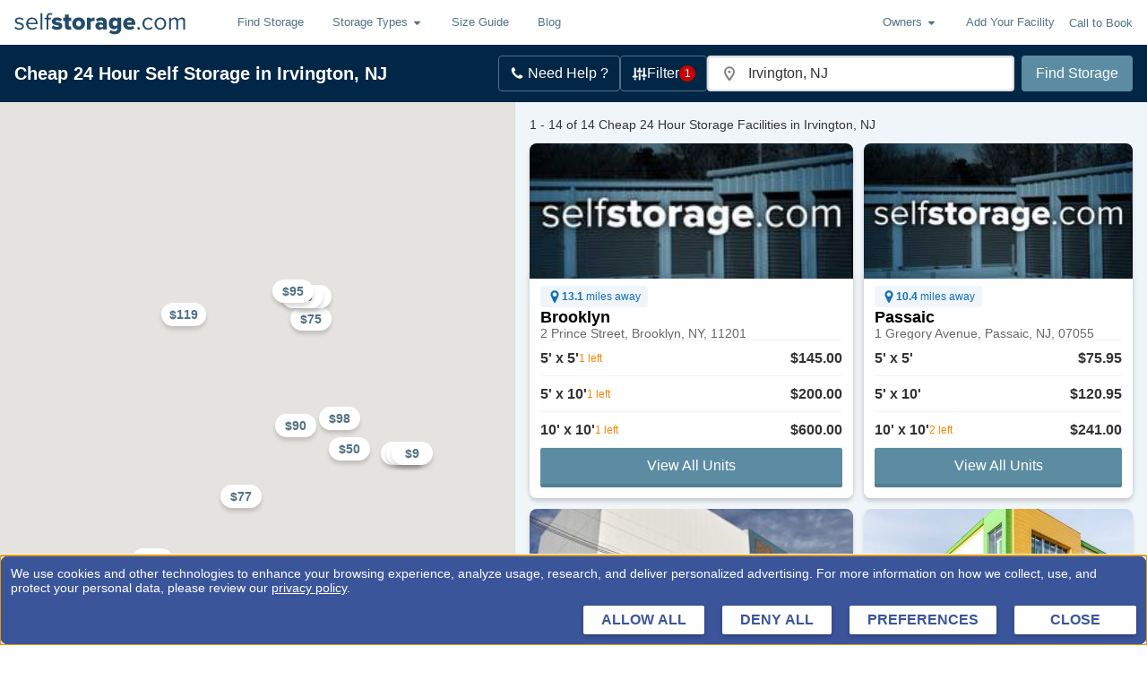

--- FILE ---
content_type: text/html; charset=utf-8
request_url: https://www.selfstorage.com/self-storage/new-jersey/irvington/24-hour-access/
body_size: 66880
content:
<!DOCTYPE html>
		<html lang="en" xmlns:fb="http://ogp.me/ns/fb#">
		<head>
			<script src="https://privacyconsentmgmt.storable.com/cq_Storable/prod/Bootstrap.js"></script>
			<meta charset="utf-8"/>
			<meta name="viewport" content="width=device-width, initial-scale=1, maximum-scale=5"/>
			
			<link rel="preconnect" href="https://ssdc-gateway.selfstorage.com">
			<link rel="preconnect" href="//static.selfstorage.com">
			<link rel="preconnect" href="//cdnjs.cloudflare.com">
			<link rel="preconnect" href="//www.google-analytics.com">
			<link rel="preconnect" href="//www.googletagmanager.com">
			<link rel="preconnect" href="//stats.g.doubleclick.net">
			<link rel="preconnect" href="//connect.facebook.net">
			<link rel="preconnect" href="//www.googleadservices.com">
			<link rel="preload" href="https://static.selfstorage.com/assets/2e32601b566afaf3004c2cdf523169a7f835f1c7/SearchPageWrapper.js" as="script"><link rel="preload" href="https://static.selfstorage.com/assets/2e32601b566afaf3004c2cdf523169a7f835f1c7/selfstorage.js" as="script">
			<title data-react-helmet="true">Cheap 24 Hour Self Storage in Irvington, NJ | SelfStorage.com</title>
			<meta data-react-helmet="true" name="description" content="Discover the best discounts on 24 hour self storage in Irvington, NJ! Compare prices, deals, and amenities. Reserve online for FREE in minutes!"/><meta data-react-helmet="true" property="og:title" content="Cheap 24 Hour Self Storage in Irvington, NJ | SelfStorage.com"/><meta data-react-helmet="true" property="og:description" content="Discover the best discounts on 24 hour self storage in Irvington, NJ! Compare prices, deals, and amenities. Reserve online for FREE in minutes!"/><meta data-react-helmet="true" property="og:url" content="https://www.selfstorage.com/self-storage/new-jersey/irvington/24-hour-access/"/><meta data-react-helmet="true" property="og:type" content="website"/><meta data-react-helmet="true" property="og:image" content="https://static.selfstorage.com/assets/2e32601b566afaf3004c2cdf523169a7f835f1c7/images/logos/selfstorage-social-logo.png"/><meta data-react-helmet="true" property="og:site_name" content="http://SelfStorage.com"/><meta data-react-helmet="true" name="twitter:card" content="summary_large_image"/><meta data-react-helmet="true" name="twitter:site" content="@SelfStorageInc"/><meta data-react-helmet="true" name="twitter:title" content="Cheap 24 Hour Self Storage in Irvington, NJ | SelfStorage.com"/><meta data-react-helmet="true" name="twitter:description" content="Discover the best discounts on 24 hour self storage in Irvington, NJ! Compare prices, deals, and amenities. Reserve online for FREE in minutes!"/><meta data-react-helmet="true" name="twitter:image" content="https://static.selfstorage.com/assets/2e32601b566afaf3004c2cdf523169a7f835f1c7/images/logos/selfstorage-social-logo.png"/>
			<link data-react-helmet="true" rel="canonical" href="https://www.selfstorage.com/self-storage/new-jersey/irvington/24-hour-access/"/><link data-react-helmet="true" rel="icon" href="https://static.selfstorage.com/assets/2e32601b566afaf3004c2cdf523169a7f835f1c7/images/favicon.ico"/><link data-react-helmet="true" rel="icon" href="https://static.selfstorage.com/assets/2e32601b566afaf3004c2cdf523169a7f835f1c7/images/logos/selfstorage-social-logo.png"/>
			<script data-react-helmet="true" type="application/ld+json">
                            {
                            "@context": "https://schema.org",
                            "@type": "WebSite",
                              "name": "http://SelfStorage.com",
  							  "url": "https://www.selfstorage.com",
                            "potentialAction": {
                                "@type": "SearchAction",
                                "target": {
									"@type": "EntryPoint",
									"urlTemplate": "https://www.selfstorage.com/self-storage/new-jersey/irvington",
									"inLanguage": "en-US",
									"actionPlatform": [
										"http://schema.org/DesktopWebPlatform ",
										"http://schema.org/MobileWebPlatform "
									]
								},
                                    "query-input": {
										"@type": "PropertyValueSpecification",
										"valueRequired": "http://schema.org/False",
										"valueName": "location"
									}
								}
                            }
                            }
					 		{
								"@context": "https://schema.org",
								"@type": "WebPage",
								"name": "Irvington Self Storage",
								"url": "https://www.selfstorage.com/self-storage/new-jersey/irvington/24-hour-access",
								"description": "Discover the best discounts on 24 hour self storage in Irvington, NJ! Compare prices, deals, and amenities. Reserve online for FREE in minutes!",
								"mainEntity": {
			  						"@type": "Place",
			  						"name": "Irvington, NJ",
			  					"hasMap": {
										"@type": "Map",
										"name": "Irvington Self Storage Map",
										"url": "https://maps.googleapis.com/maps/api/staticmap?size=285x168&center=40.726%2C-74.229&format=jpg&scale=2&key=AIzaSyCYW_ojJF9G5PapxBr_HNxkoItOsjOVhjo&markers=color:blue|size:|40.726,-74.229&markers=color:red|size:mid|40.697,-73.982|40.853,-74.121|40.70263,-74.06111|40.6469,-74.2272|40.879,-74.121|40.697807,-73.97355|40.73006,-74.14374|40.548412,-74.376656|40.87903,-74.13472|40.737427,-74.07639|40.69688,-73.9649|40.885468,-74.148705|40.57377,-74.36441|40.858982,-74.3181&signature=MCg6XBHaV_8gczUHmYFmzNOnVko="
									}
								  }
								}
                        </script><script data-react-helmet="true" type="application/ld+json">{"@type":"BreadcrumbList","@id":"https://www.selfstorage.com/self-storage/new-jersey/irvington/#breadcrumb","itemListElement":[{"@type":"ListItem","position":1,"item":{"@id":"https://www.selfstorage.com/","name":"Home","url":"https://www.selfstorage.com/"}},{"@type":"ListItem","position":2,"item":{"@id":"https://www.selfstorage.com/self-storage/new-jersey/","name":"New Jersey","url":"https://www.selfstorage.com/self-storage/new-jersey/"}},{"@type":"ListItem","position":3,"item":{"@id":"https://www.selfstorage.com/self-storage/new-jersey/irvington/","name":"Irvington","url":"https://www.selfstorage.com/self-storage/new-jersey/irvington/"}}]}</script>
			<style data-href="https://static.selfstorage.com/assets/2e32601b566afaf3004c2cdf523169a7f835f1c7/selfstorage.css">.ss-type{font-family:-apple-system,BlinkMacSystemFont,Segoe UI,Roboto,Oxygen,Ubuntu,Cantarell,Fira Sans,Droid Sans,Helvetica Neue,Arial,sans-serif;font-size:16px;line-height:24px;font-weight:400;margin:0 0 8px;color:#333}.ss-type-mega{font-size:32px;line-height:35px;font-weight:600;color:#000}@media screen and (min-width:1023px){.ss-type-mega{font-size:42px;line-height:45px}}.ss-type-megaMobile{font-size:32px;font-weight:700;color:#000;line-height:34px}.ss-type-large{font-size:28px;line-height:32px;font-weight:600;color:#000}.ss-type-xlarge{font-size:40px;line-height:44px;font-weight:600;color:#000}.ss-type-mediumLarge{font-size:24px}.ss-type-medium,.ss-type-mediumLarge{line-height:24px;font-weight:600;color:#000}.ss-type-medium{font-size:20px}.ss-type-standardMedium{font-size:18px;line-height:24px;font-weight:600;color:#000}.ss-type-smallMedium{font-size:14px}.ss-type-small,.ss-type-smallMedium{line-height:20px;font-weight:600;color:#000}.ss-type-small{font-size:16px}.ss-type-tiny{font-size:12px}.ss-type-tiny,.ss-type-xsmall{line-height:16px;font-weight:600;color:#000}.ss-type-xsmall{font-size:10px}.ss-type-weight-extraBold{font-weight:700}.ss-type-weight-bold{font-weight:600}.ss-type-weight-medium{font-weight:500}.ss-type-weight-standard{font-weight:400}.ss-type-weight-light{font-weight:300}.ss-type-weight-extraLight{font-weight:200}.ss-type-black{color:#000}.ss-type-red{color:#c00}.ss-type-white{color:#fff}.ss-type-green,.ss-type-greenHero{color:green}.ss-type-promoGreen{color:#0f440f}.ss-type-blue{color:#527284}.ss-type-secondaryBlue{color:#234c69}.ss-type-lightGray{color:#ddd}.ss-type-gray{color:#666}.ss-type-darkGray{color:#333}.ss-type-placeholderGray{color:#929292}.ss-type-orange{color:#f98605}.ss-type-priceBlue{color:#146fb4}.ss-type-last{margin-bottom:0}.ss-type-strike{text-decoration:line-through}ol.ss-type,ul.ss-type{padding-left:16px;margin-left:32px;margin-bottom:8px}ol.ss-type>.ss-type,ul.ss-type>.ss-type{margin-bottom:0}ul.ss-type{list-style:disc}ol.ss-type{list-style:decimal}.ss-type-text-align-center{text-align:center}@keyframes spin{to{transform:rotate(1turn)}}.ss-spinner .spinner-content{text-align:center}.ss-spinner .spinner-animation{position:relative;width:60px;height:60px;margin:8px auto;animation:spin 1s steps(8) infinite}.ss-spinner .spinner-animation>div{overflow:hidden;text-indent:-150px}.ss-spinner .spinner-animation:after,.ss-spinner .spinner-animation:before,.ss-spinner .spinner-animation>div:after,.ss-spinner .spinner-animation>div:before{content:"";position:absolute;top:0;left:27px;width:6px;height:20px;border-radius:3px;background:#422827;box-shadow:0 40px #422827;transform-origin:50% 30px}.ss-spinner .spinner-animation:before{background:#c00}.ss-spinner .spinner-animation:after{transform:rotate(-45deg);background:#ff2115}.ss-spinner .spinner-animation>div:before{transform:rotate(-90deg);background:#de372e}.ss-spinner .spinner-animation>div:after{transform:rotate(-135deg);background:#763936}.loading-mask{position:fixed;top:0;left:0;width:100%;height:100%;background:rgba(0,0,0,.65);z-index:9000;display:flex;justify-content:center;align-items:center}.loading-mask.relative{position:absolute}.loading-mask .spinner-message{color:#fff}.page-loading{height:calc(100vh - 50px);display:flex;justify-content:center;align-items:center}.tracking-pixel{display:block;height:0}.page{overflow:auto;padding-top:16px}body.landing-page .page{padding-top:0}body.marketing-page .site-footer{display:none}.page-container{width:100%;max-width:1200px;margin:0 auto;padding:0 16px}@media screen and (min-width:1023px){.page-container{padding:0 32px}}.page-container.flush{padding:0}@media print,screen and (min-width:576px){.page-container.gutter-medium{padding:0 32px}}@media print,screen and (min-width:767px){.page-container.gutter-large{padding:0 32px}}@media screen and (min-width:1023px){.page-container.gutter-xlarge{padding:0 32px}}.page-section{margin-bottom:32px}.page-row{margin:0 -8px;display:flex;flex-wrap:wrap;flex-grow:0;flex-shrink:0;align-items:normal}.page-row.reverse{flex-direction:row-reverse}.page-row.align-center{align-items:center}.page-row.align-start{align-items:flex-start}.page-row.align-end{align-items:flex-end}.page-column{padding:0 8px;width:100%;flex:0 0 100%;max-width:100%}@media print,screen and (min-width:576px){.page-column.md-1{flex:0 0 8.3333333333%;max-width:8.3333333333%}}@media print,screen and (min-width:576px){.page-column.md-2{flex:0 0 16.6666666667%;max-width:16.6666666667%}}@media print,screen and (min-width:576px){.page-column.md-3{flex:0 0 25%;max-width:25%}}@media print,screen and (min-width:576px){.page-column.md-4{flex:0 0 33.3333333333%;max-width:33.3333333333%}}@media print,screen and (min-width:576px){.page-column.md-5{flex:0 0 41.6666666667%;max-width:41.6666666667%}}@media print,screen and (min-width:576px){.page-column.md-6{flex:0 0 50%;max-width:50%}}@media print,screen and (min-width:576px){.page-column.md-7{flex:0 0 58.3333333333%;max-width:58.3333333333%}}@media print,screen and (min-width:576px){.page-column.md-8{flex:0 0 66.6666666667%;max-width:66.6666666667%}}@media print,screen and (min-width:576px){.page-column.md-9{flex:0 0 75%;max-width:75%}}@media print,screen and (min-width:576px){.page-column.md-10{flex:0 0 83.3333333333%;max-width:83.3333333333%}}@media print,screen and (min-width:576px){.page-column.md-11{flex:0 0 91.6666666667%;max-width:91.6666666667%}}@media print,screen and (min-width:576px){.page-column.md-12{flex:0 0 100%;max-width:100%}}@media print,screen and (min-width:767px){.page-column.lg-1{flex:0 0 8.3333333333%;max-width:8.3333333333%}}@media print,screen and (min-width:767px){.page-column.lg-2{flex:0 0 16.6666666667%;max-width:16.6666666667%}}@media print,screen and (min-width:767px){.page-column.lg-3{flex:0 0 25%;max-width:25%}}@media print,screen and (min-width:767px){.page-column.lg-4{flex:0 0 33.3333333333%;max-width:33.3333333333%}}@media print,screen and (min-width:767px){.page-column.lg-5{flex:0 0 41.6666666667%;max-width:41.6666666667%}}@media print,screen and (min-width:767px){.page-column.lg-6{flex:0 0 50%;max-width:50%}}@media print,screen and (min-width:767px){.page-column.lg-7{flex:0 0 58.3333333333%;max-width:58.3333333333%}}@media print,screen and (min-width:767px){.page-column.lg-8{flex:0 0 66.6666666667%;max-width:66.6666666667%}}@media print,screen and (min-width:767px){.page-column.lg-9{flex:0 0 75%;max-width:75%}}@media print,screen and (min-width:767px){.page-column.lg-10{flex:0 0 83.3333333333%;max-width:83.3333333333%}}@media print,screen and (min-width:767px){.page-column.lg-11{flex:0 0 91.6666666667%;max-width:91.6666666667%}}@media print,screen and (min-width:767px){.page-column.lg-12{flex:0 0 100%;max-width:100%}}@media screen and (min-width:1023px){.page-column.xlg-1{flex:0 0 8.3333333333%;max-width:8.3333333333%}}@media screen and (min-width:1023px){.page-column.xlg-2{flex:0 0 16.6666666667%;max-width:16.6666666667%}}@media screen and (min-width:1023px){.page-column.xlg-3{flex:0 0 25%;max-width:25%}}@media screen and (min-width:1023px){.page-column.xlg-4{flex:0 0 33.3333333333%;max-width:33.3333333333%}}@media screen and (min-width:1023px){.page-column.xlg-5{flex:0 0 41.6666666667%;max-width:41.6666666667%}}@media screen and (min-width:1023px){.page-column.xlg-6{flex:0 0 50%;max-width:50%}}@media screen and (min-width:1023px){.page-column.xlg-7{flex:0 0 58.3333333333%;max-width:58.3333333333%}}@media screen and (min-width:1023px){.page-column.xlg-8{flex:0 0 66.6666666667%;max-width:66.6666666667%}}@media screen and (min-width:1023px){.page-column.xlg-9{flex:0 0 75%;max-width:75%}}@media screen and (min-width:1023px){.page-column.xlg-10{flex:0 0 83.3333333333%;max-width:83.3333333333%}}@media screen and (min-width:1023px){.page-column.xlg-11{flex:0 0 91.6666666667%;max-width:91.6666666667%}}@media screen and (min-width:1023px){.page-column.xlg-12{flex:0 0 100%;max-width:100%}}.page-group{margin-bottom:16px}.page-group>.ss-type:last-child{margin-bottom:0}.ss-link{color:#527284;text-decoration:none;text-align:left;cursor:pointer}.ss-link.ss-link-secondary{color:#c00}.ss-link.ss-link-tertiary{color:#fff}.ss-link.ss-link-quaternary{color:#146fb4}.ss-link.ss-link-underline{text-decoration:underline}.ss-button{font-size:16px;font-weight:500;display:inline-block;-webkit-font-smoothing:antialiased;white-space:nowrap;border-radius:2px;border-bottom:4px solid;border-color:#ad3734;transition-duration:.25s;transition-property:background-color,border-color,color;transition-timing-function:ease-in-out;padding:12px 24px;text-decoration:none}.ss-button-primary{color:#fff;background-color:#c13d3a}.ss-button-primary.active,.ss-button-primary:active,.ss-button-primary:focus,.ss-button-primary:hover{background-color:#da4340;border-bottom-color:#c13d3a}.ss-button-secondary{color:#fff;background-color:#5c8ca2;border-color:#537e92}.ss-button-secondary.active,.ss-button-secondary:active,.ss-button-secondary:focus,.ss-button-secondary:hover{background-color:#71aeca;border-bottom-color:#5c8ca2}.ss-button-full{width:100%;text-align:center}.ss-button-tertiary{color:#c00;background-color:#fff;border-color:#f2f2f2}.ss-button-centered{text-align:center}.click-to-call{display:inline-flex;align-items:center}.click-to-call .phone{fill:#c00;margin-right:4px;width:12px;height:12px}.site-header .navbar{background-color:#fff}.site-header .navbar:after{content:"";display:block;clear:both}.site-header .page-container{max-width:none;padding:0 16px}.site-header .menu-item{position:relative;font-size:13px}.site-header .logo-link{display:flex;align-items:center;height:50px;float:left}.site-header .logo-link .logo{width:117px;height:17px;fill:#527284;display:inline-block}@media print,screen and (min-width:767px){.site-header .logo-link .logo{width:217px;height:31px}}.site-header .nav-right{height:50px;float:right;display:flex;align-items:center}.site-header .nav-right .menu-item{display:none}@media screen and (min-width:900px){.site-header .nav-right .menu-item{display:block}}.site-header .click-to-call{font-size:12px;margin-right:8px;color:#527284}@media screen and (min-width:900px){.site-header .click-to-call{font-size:13px;margin-right:0}}.site-header .click-to-call .phone{fill:#527284;margin-right:4px}.site-header .nav-button{border:1px solid #ddd;width:44px;height:34px;border-radius:4px;position:relative}@media screen and (min-width:900px){.site-header .nav-button{display:none}}.site-header .nav-button .icon-bars{position:absolute;top:15px;left:10px;width:22px;height:2px;background-color:#888;border-radius:1px}.site-header .nav-button .icon-bars:after,.site-header .nav-button .icon-bars:before{content:"";position:absolute;left:0;width:100%;height:100%;background-color:#888;border-radius:1px;transition:background-color .15s ease-out}.site-header .nav-button .icon-bars:before{top:-6px;transition:all .25s ease-out}.site-header .nav-button .icon-bars:after{top:6px;transition:all .25s ease-out}.site-header .nav-button:has(#menu-toggle-button:checked) .icon-bars{background-color:transparent;transition:background-color .15s ease-out}.site-header .nav-button:has(#menu-toggle-button:checked) .icon-bars:before{top:0;transform:rotate(45deg);transition:all .25s ease-out}.site-header .nav-button:has(#menu-toggle-button:checked) .icon-bars:after{top:0;transform:rotate(-45deg);transition:all .25s ease-out}.site-header .nav-menu{clear:both;position:relative;margin:0 -16px}.site-header .nav-menu:before{content:"";position:absolute;top:0;left:0;width:100%;border-top:1px solid #e7e7e7}@media print,screen and (min-width:767px){.site-header .nav-menu:before{display:none}}@media print,screen and (min-width:767px){.site-header .nav-menu{margin:0;height:50px!important;float:left;display:flex;clear:none;padding:0 16px;overflow:visible!important}}@media print,screen and (min-width:767px){.site-header .menu-list{display:flex;padding:0}}.site-header .menu-link{display:block;padding:13px 16px}@media print,screen and (min-width:767px){.site-header .menu-link{line-height:50px;padding:0 16px}}.site-header .dropdown-menu{z-index:6000;display:none}.site-header .dropdown-menu.showing{display:block}.site-header .dropdown-menu .menu-item{background-color:#f2f2f2;border-bottom:1px solid #ddd;position:relative;font-size:13px}.site-header .dropdown-menu .menu-item:last-child{border-bottom:none;border-radius:0 0 4px 4px}@media screen and (max-width:766px){.site-header .dropdown-menu .menu-item:first-child{border-top:1px solid #ddd}}@media print,screen and (min-width:767px){.site-header .dropdown-menu{display:none;position:absolute;top:100%;left:0;background-color:#e4e4e4;border-radius:0 0 4px 4px;box-shadow:0 6px 12px rgba(0,0,0,.175)}}.site-header .dropdown-menu .menu-link{padding:8px 16px}@media print,screen and (min-width:767px){.site-header .dropdown-menu .menu-link{display:block;white-space:nowrap;line-height:30px;padding:4px 16px}.site-header .dropdown-menu .menu-link:hover{background-color:rgba(0,0,0,.1)}}.site-header .dropdown-toggle{display:flex;align-items:center;width:100%;color:#527284;fill:#527284;transition:background-color .25s}@media print,screen and (min-width:767px){.site-header .dropdown-toggle.open{transition-duration:0ms;background-color:rgba(0,0,0,.1)}}.site-header .dropdown-toggle .dropdown{margin-left:4px;align-self:center}@media screen and (max-width:900px){.site-header:not(:has(#menu-toggle-button:checked)) .nav-menu{display:none}}.states-list{margin:0;padding:0}@media screen and (min-width:1023px){.states-list{max-width:253px}}.states-list .state-button{padding:4px}.states-list .state{display:inline-block;margin:0 4px 4px 0}.site-footer{border-top:3px solid #f2f2f2;padding:32px 0;color:#527284}@media print,screen and (min-width:767px){.site-footer{text-align:left}}.site-footer .top-cities-row{border-bottom:1px solid #ddd;margin-bottom:32px}.site-footer .top-cities-row .top-cities-col{border-bottom:1px solid #ddd;margin-bottom:16px}@media print,screen and (min-width:767px){.site-footer .top-cities-row .top-cities-col{border-bottom:none;margin-bottom:0}}.site-footer .top-cities-row .top-cities-links{-moz-column-gap:16px;column-gap:16px;-moz-column-count:2;column-count:2}@media print,screen and (min-width:767px){.site-footer .top-cities-row .top-cities-links{-moz-column-count:4;column-count:4}}@media print,screen and (min-width:576px){.site-footer .storage-links{-moz-column-count:2;column-count:2}}@media print,screen and (min-width:767px){.site-footer .storage-links{-moz-column-count:1;column-count:1}}.site-footer .logo{height:21px;width:167px;fill:#527284;margin-bottom:8px}@media print,screen and (min-width:767px){.site-footer .logo{width:217px;height:31px}}.site-footer .social-media-links{display:flex;margin:16px 0}@media print,screen and (min-width:767px){.site-footer .social-media-links{justify-content:flex-start}}.site-footer .social-icon{margin:0 4px;width:30px;height:30px;display:flex;align-items:center;justify-content:center;fill:#fff;border-radius:2px;background-color:#527284}.site-footer .social-icon .svg{width:16px;height:16px}.site-footer .social-icon:last-of-type{margin-right:16px}.site-footer .footer-links{padding:0;margin-top:8px;margin-left:0}@media print,screen and (min-width:767px){.site-footer .footer-links{margin:0}}.site-footer .footer-links .footer-link{margin:0 0 8px}html{font-family:sans-serif;line-height:1.15;-ms-text-size-adjust:100%;-webkit-text-size-adjust:100%}a,abbr,acronym,address,article,audio,blockquote,body,canvas,caption,center,code,dd,div,dl,dt,embed,fieldset,footer,form,h1,h2,h3,h4,h5,h6,header,html,iframe,img,label,legend,li,menu,nav,ol,output,p,pre,section,small,span,strike,sub,sup,table,tbody,td,tfoot,th,thead,tr,tt,ul,video{margin:0;padding:0;border:0;font-size:100%;font:inherit;vertical-align:baseline}footer,header,hgroup,menu,nav,section{display:block}body{line-height:1}ol,ul{list-style:none}table{border-collapse:collapse;border-spacing:0}button{-webkit-appearance:none;-moz-appearance:none;appearance:none;border:0;margin:0;background-color:transparent;outline:none;cursor:pointer;padding:0;font:inherit;color:inherit}img{max-width:100%}.segment-click-debug{position:absolute}.segment-click-debug .proxy{position:absolute;top:0;left:0;width:100%;height:100%;background-color:transparent;outline:none;border:1px dashed #333}.segment-click-debug.alert .proxy{border-color:red;border-width:2px}.segment-click-debug.modal{z-index:9001}.segment-click-debug .debug-info{display:none;position:absolute;top:100%;left:0;background-color:#000;color:#fff;font-size:12px;padding:16px;border:1px solid #f2f2f2;white-space:nowrap;margin-top:1px;pointer-events:none}.segment-click-debug:hover{z-index:99999}.segment-click-debug:hover .debug-info{display:block}html{box-sizing:border-box;font-family:-apple-system,BlinkMacSystemFont,Segoe UI,Roboto,Oxygen,Ubuntu,Cantarell,Fira Sans,Droid Sans,Helvetica Neue,Arial,sans-serif}body{background-color:#fff}body.no-scroll{overflow:hidden}body .hidden,body.no-footer .site-footer{display:none}*,:after,:before{box-sizing:inherit}.visually-hidden{position:absolute!important;height:1px;width:1px;overflow:hidden;clip:rect(1px 1px 1px 1px);clip:rect(1px,1px,1px,1px)}@media print,screen and (min-width:767px){.hide-on-desktop{display:none}}/*# sourceMappingURL=selfstorage.css.map*/</style><style data-href="https://static.selfstorage.com/assets/2e32601b566afaf3004c2cdf523169a7f835f1c7/SearchPageWrapper.css">.icon-dropdown{display:flex;justify-content:space-between;background-color:#fff;height:44px;padding:16px;border:2px solid #ddd;border-radius:4px;box-shadow:inset 0 1px 1px rgba(0,0,0,.075);align-items:center;position:relative;cursor:pointer}.icon-dropdown .storage-icon{width:16px;height:16px}.icon-dropdown .label{display:flex;gap:8px;align-items:center;margin-right:16px}.icon-dropdown .selected{color:#2674a6}.icon-dropdown .options{display:none;position:absolute;top:100%;left:-1px;margin-top:-1px;width:100%;background-color:#fff;box-shadow:1px 1px 6px rgba(0,0,0,.15);z-index:1}.icon-dropdown .dropdown-item{border-bottom:1px solid #e4e4e4}.icon-dropdown .dropdown-item:last-child{border-bottom:0}.icon-dropdown .dropdown-option{display:flex;align-items:center;justify-content:space-between;width:100%;text-align:left;padding:10px}.icon-dropdown .dropdown-option:hover{background-color:#e4e4e4}.icon-dropdown.open .options{display:block}.ss-input{border:1px solid rgba(0,0,0,.15);background-color:#fff;height:44px;padding:0 8px;font-size:16px;border-radius:2px;box-shadow:inset 0 1px 1px rgba(0,0,0,.075);-webkit-appearance:none}.ss-input:focus{outline:none}.ss-input::-moz-placeholder{color:#999;opacity:1}.ss-input::placeholder{color:#999;opacity:1}.ss-label-text{display:block;font-size:14px;line-height:16px;margin-bottom:4px}.ss-label .help-text{margin:4px 0 0;font-size:12px;line-height:16px;color:#999}.ss-label .required{color:#c00}.ss-label .error-message{display:block;margin:4px 0 0;font-size:12px;line-height:16px;color:#d9534f}.ss-label.error .ss-input{border-color:#d9534f;background-image:url("data:image/svg+xml;charset=utf8,%3Csvg xmlns='http://www.w3.org/2000/svg' fill='%23d9534f' viewBox='-2 -2 7 7'%3E%3Cpath stroke='%23d9534f' d='M0 0l3 3m0-3L0 3'/%3E%3Ccircle r='.5'/%3E%3Ccircle cx='3' r='.5'/%3E%3Ccircle cy='3' r='.5'/%3E%3Ccircle cx='3' cy='3' r='.5'/%3E%3C/svg%3E");background-repeat:no-repeat;background-position:center right 8px;background-size:20px}.ss-label.error .ss-label-text{color:#d9534f}.ss-label.success .ss-input{border-color:#7aa94c;background-image:url("data:image/svg+xml;charset=utf8,%3Csvg xmlns='http://www.w3.org/2000/svg' viewBox='0 0 8 8'%3E%3Cpath fill='%235cb85c' d='M2.3 6.73L.6 4.53c-.4-1.04.46-1.4 1.1-.8l1.1 1.4 3.4-3.8c.6-.63 1.6-.27 1.2.7l-4 4.6c-.43.5-.8.4-1.1.1z'/%3E%3C/svg%3E");background-repeat:no-repeat;background-position:center right 8px;background-size:20px}.ss-label.success .ss-label-text{color:#7aa94c}.use-your-location{display:flex;gap:4px;border-bottom:1px solid #ccc;border-right:1px solid #ddd;border-left:1px solid #ddd}.use-your-location .ss-type{font-size:12px;font-style:normal;font-weight:700;line-height:15px}.use-your-location .text{margin:8px 4px 4px 40px;color:#000}.use-your-location svg{top:8px!important}.error-message{display:flex;align-items:center;background-color:#ffe4e4;border:1px solid #c00;border-radius:4px;padding:8px 16px;margin:4px 0;gap:8px;box-sizing:border-box}@media print,screen and (min-width:767px){.error-message{width:calc(100% + 180px)}}.error-message .alert-icon{width:14px;height:14px}.error-message .ss-type{color:#c00;font-size:14px;font-style:normal;font-weight:400;line-height:15px}.pac-icon{margin-left:13px}.pac-container{box-shadow:none;border-right:1px solid #ddd;border-left:1px solid #ddd;transform:translateY(-2px);border-bottom:2px solid #ddd}.search-box{display:flex;position:relative;flex-direction:column}@media print,screen and (min-width:767px){.search-box{flex-direction:row}}.search-box .ss-label-text{position:absolute!important;height:1px;width:1px;overflow:hidden;clip:rect(1px 1px 1px 1px);clip:rect(1px,1px,1px,1px)}.search-box .search-button{flex-grow:1;flex-shrink:0;max-height:44px;margin-top:4px}@media print,screen and (min-width:767px){.search-box .search-button{margin-top:0}}.search-box .location-input-wrapper{display:block;flex-grow:10;position:relative}@media print,screen and (min-width:767px){.search-box .location-input-wrapper{margin-right:8px;flex-basis:250px}}.search-box .location-input{width:100%;padding-left:24px}.search-box .marker{position:absolute;fill:#999;left:4px;top:0;height:100%;width:20px;pointer-events:none;z-index:1}.search-box .use-your-location{min-width:200px;border-top:1px solid #ccc;margin-top:-2px;padding:0 4px 4px;position:absolute;background-color:#fff;width:100%;top:100%;left:0;line-height:24px;z-index:8000;text-align:left;display:flex;align-items:center}.search-box .use-your-location .svg{margin-right:8px}.icon-search-box .location-input{padding-left:42px}.icon-search-box svg{position:absolute;z-index:1;left:17px;top:13px}.using-browser-location .pac-container{padding-top:32px;min-width:200px}.search-hero .hero-form-content button{border-radius:3px!important}.review-card-container{display:flex;flex-direction:column;background-color:#fff;padding:24px;gap:20px;border-radius:4px;box-shadow:0 4px 4px 0 rgba(0,0,0,.1490196078);border:1px solid #ddd}.review-card-container .outer-circle{box-sizing:border-box;display:flex;flex-direction:row;width:64px;height:64px;border:4px solid #234c69;border-radius:100px;align-items:center;justify-content:center}.review-card-container .user-info-container{display:flex;flex-direction:row;gap:24px;min-width:160px}.review-card-container .user-info-container .user-info-text{display:flex;flex-direction:column}.review-card-container .user-info-container h3{line-height:24px}.review-card-container .user-info-container p{line-height:18px}.review-card-container .user-info-container img{border-radius:inherit}@media screen and (min-width:1023px){.review-card-container .user-info-container{flex-direction:column;gap:12px}}.review-card-container .review-text-container{display:flex;flex-direction:column;justify-content:center;background-color:#f2f2f2;padding:24px;position:relative;border-radius:4px}.review-card-container .review-text-container :before{content:" ";height:0;position:absolute;width:0;left:12px;bottom:50%;top:-36px;border:19px solid transparent;border-bottom-color:#f2f2f2}@media screen and (min-width:1023px){.review-card-container .review-text-container :before{left:-42px;bottom:50%;top:unset;border:22.5px solid transparent;border-right-color:#f2f2f2}}.review-card-container .review-text-container h3{text-overflow:ellipsis;overflow:hidden;white-space:nowrap}@media screen and (min-width:1023px){.review-card-container .review-text-container{max-width:300px}}@media screen and (min-width:1200px){.review-card-container .review-text-container{max-width:484px}}@media screen and (min-width:1023px){.review-card-container{display:flex;flex-direction:row;justify-content:space-between}}.review-cta-container{text-align:center;display:flex;flex-direction:column;z-index:1;padding-top:64px;max-width:400px;align-self:center}@media print,screen and (min-width:767px){.review-cta-container{align-self:unset}}.review-cta-container img{height:33px;width:33px}.review-cta-container .star-container{padding:20px 0}.review-cta-container h2{font-size:32px;font-weight:700;line-height:36px}@media print,screen and (min-width:767px){.review-cta-container h2{line-height:unset}}.review-cta-container p{font-size:18px;line-height:24px}.review-cta-container a{font-weight:700;color:#146fb4;line-height:20px;text-decoration:none;display:flex;align-items:center;gap:4px;justify-content:center}.review-cta-container a img{height:16px;width:16px}@media print,screen and (min-width:767px){.review-cta-container a{justify-content:start}}@media print,screen and (min-width:767px){.review-cta-container{text-align:start}}.review-cta-container.clp-container{min-width:100%;padding-top:unset;text-align:start}.review-cta-container.clp-container .star-container{padding-bottom:6px}.review-cta-container.clp-container img{height:22px;width:22px}.review-cta-container.clp-container h3{font-size:18px;line-height:22px}.review-cta-container.clp-container h3 span:nth-of-type(2){padding-left:4px}.review-cta-container.clp-container p{font-size:16px;line-height:20px}.review-cta-container .custom-header{display:flex;flex-direction:column;align-items:center;text-align:center;margin:16px 0}.review-cta-container .custom-header .star-container img{height:34px;width:34px}.review-cta-container .custom-header .rating-info{display:flex;justify-content:center}.review-cta-container .custom-header .rating-info .rating{color:green}.review-cta-container .custom-header .rating-info h1{margin:0;padding:0;line-height:32px}@media print,screen and (min-width:767px){.review-cta-container .custom-header .rating-info h1{font-size:32px;line-height:36px}}.review-cta-container .custom-header .customer-reviews{margin-top:10px}.reviews-clp-container{display:flex;flex-direction:column;max-width:1200px;margin:0 auto;padding:0 32px;width:100%;gap:32px}.reviews-clp-container .cta-container{display:flex;flex-direction:column;padding-bottom:8px}.reviews-clp-container .cta-container .review-column{display:flex;flex-direction:column;gap:16px}.reviews-clp-container .cta-container .review-text-container{width:100%;min-width:75%;margin-top:12px}.review-home-container{position:relative}.review-home-container .wave-image-background{width:100%;position:absolute;top:0;z-index:0;margin:-1px auto auto}.review-home-container .content-container{display:flex;flex-direction:column;width:100%;padding:64px 20px;background-image:url(https://static.selfstorage.com/assets/2e32601b566afaf3004c2cdf523169a7f835f1c7/images/landing/storage-units-background.svg);background-repeat:no-repeat;background-size:100% auto;background-position:center 500px;gap:32px}@media print,screen and (min-width:767px){.review-home-container .content-container{flex-direction:row;justify-content:center;gap:24px}}@media screen and (min-width:1200px){.review-home-container .content-container{gap:unset}}.review-home-container .content-container .review-column{display:flex;flex-direction:column;z-index:1;gap:16px}.ss-breadcrumbs{font-size:12px;letter-spacing:1px}.ss-breadcrumbs .ss-breadcrumb{text-transform:uppercase;display:inline-block}.ss-breadcrumbs .ss-type{font-size:inherit;line-height:inherit}.ss-breadcrumbs .ss-type:not(.ss-type-white){color:#999}.ss-breadcrumbs .ss-breadcrumb+.ss-breadcrumb:before{content:">";color:#ccc;padding:0 8px}.legacy-card{background-color:#fff;border-radius:4px;overflow:hidden;border:1px solid rgba(0,0,0,.175);box-shadow:0 8px 6px -6px rgba(0,0,0,.28);margin-bottom:16px}.legacy-card .card-header{padding:16px;background-color:#e0e0e0;text-align:center;border-bottom:1px solid rgba(0,0,0,.175)}.legacy-card .card-content{padding:16px}.legacy-card .card-title{font-weight:700;font-size:18px;line-height:19px;border-bottom:1px solid #c00;padding-bottom:8px;margin-bottom:16px}.accordion{padding:16px}.accordion .accordion-item{padding:16px 8px;background-color:#fff;transition:background-color .1s linear;border-top:1px solid #333}.accordion .accordion-item:first-child{border-top:none}.accordion .expand-button{text-align:left;width:100%}.accordion .expand-button-image{float:right}.accordion .expanded{background-color:#f2f2f2;transition:background-color .1s linear;border-radius:4px;margin-bottom:8px;border-top:none}.accordion .expanded+.accordion-item{border-top:none}.accordion .item-title{max-width:85%;display:inline-block}.accordion .item-title .page-group{margin:0}.accordion .item-title .search-boilerplate{padding:0 0 0 16px}.accordion .expand-content .search-boilerplate{padding-bottom:0}.search-boilerplate{padding:16px}.icon-text{display:flex;align-items:center;border-radius:4px;padding:16px;margin:16px 0}.icon-text .svg{margin-right:16px;width:32px;height:32px;flex:0 0 auto}.icon-text.standard{padding:0}.icon-text.info{border:1px solid #ddd}.icon-text.alert{border:2px solid #c00;color:#c00}.icon-text.success{border:2px solid #7aa94c}.icon-text.inline-text{background-color:inherit;padding:0;margin:4px 0}.icon-text.inline-text .svg{width:auto;height:16px;margin-right:8px}.icon-text.red .svg path{fill:#c00}.icon-text.red .ss-link{color:#c00;border-bottom:1px solid #c00}.arrow.down path{fill:#2c9a00}.arrow.up{transform:rotate(180deg)}.arrow.up path{fill:#c00}.chevron.up{transform:rotate(-90deg)}.chevron.down{transform:rotate(90deg)}.chevron.left{transform:rotate(180deg)}.chevron-down.reverse{transform:rotate(180deg)}.star-rating .star{width:16px;height:16px;fill:#c00;margin-right:2px}.best-priced-units .new-unit-card{border:1px solid #ddd;display:flex;flex-direction:column;width:100%;border-radius:4px;background-color:#fff;box-shadow:0 4px 4px 0 rgba(0,0,0,.15);position:relative}.best-priced-units .facility-name{font-size:16px;font-weight:700;overflow:hidden;text-overflow:ellipsis;white-space:nowrap}.best-priced-units .unit-head{display:grid;grid-template-columns:auto 1fr;align-items:center;gap:12px;margin-bottom:0;padding:16px}.best-priced-units .unit-head>img{border-radius:2px;width:36px;height:36px;-o-object-fit:cover;object-fit:cover}.best-priced-units .unit-card-bottom{display:grid}.best-priced-units .price-icon{background-color:#146fb4;border-radius:2px;width:38px;height:38px;display:flex;justify-content:center;align-items:center}.best-priced-units .icon-text{display:flex;gap:4px}.best-priced-units .unit-rating{display:flex;justify-content:space-between;align-items:center;padding:0 16px;margin-bottom:16px}.best-priced-units .unit-rating>button>p{color:#146fb4;font-weight:700}.best-priced-units .star-rating{gap:2px;align-items:center}.best-priced-units .facility-head-content{display:grid;align-items:center}.best-priced-units .unit-photo{display:flex;justify-content:center;width:auto;height:150px;padding:16px;align-items:center;border-bottom:1px solid #ddd;border-top:1px solid #ddd;background:#f0f5fa}.best-priced-units .best-unit-list{display:grid;grid-template-columns:1fr;margin-top:32px}@media screen and (min-width:992px){.best-priced-units .best-unit-list{grid-template-columns:1fr 1fr;gap:16px}}.best-priced-units .best-unit-item{margin-bottom:16px}.best-priced-units .best-unit-item .card-header{background-color:#eaeff4;text-align:left;padding:5px 10px}.best-priced-units .best-facility-link{display:inline-block;color:#51a5e0;margin-bottom:8px;font-weight:700}.best-priced-units .unit-text{font-size:14px;line-height:20px}.best-priced-units .best-facility-title{font-size:18px;line-height:27px;font-weight:700}.best-priced-units .facility-photo{display:none}@media print,screen and (min-width:576px){.best-priced-units .facility-photo{display:block;float:left;width:25%;overflow:hidden}}.best-priced-units .facility-photo .facility-image{display:block;height:140px;max-width:none}.best-priced-units .unit-details{float:left;width:60%;height:140px;border-right:1px solid #ddd;text-align:center;font-size:14px;padding:10px 5px}@media print,screen and (min-width:576px){.best-priced-units .unit-details{width:50%}}.best-priced-units .unit-icon{width:100px;margin-right:4px;vertical-align:middle}.best-priced-units .money-icon{padding:8px}.best-priced-units .unit-price-average{font-weight:700;color:green;font-size:12px;line-height:18px}.best-priced-units .unit-price{float:left;width:40%;height:140px;padding:20px 5px 10px;text-align:center}@media print,screen and (min-width:576px){.best-priced-units .unit-price{width:25%}}.best-priced-units .price{font-size:20px;font-weight:700;margin-bottom:4px}.best-priced-units .price-text{display:block;color:#51a5e0;font-size:14px}.best-priced-units .reserve-link{display:block;text-align:center;margin-top:16px;border-radius:4px;background-color:#c00;color:#fff;font-size:10px;font-weight:700;text-transform:uppercase;padding:4px}.link-farm{list-style:none;margin:0;padding:0;display:flex;flex-flow:row wrap;text-align:left}.link-farm .link-item{width:50%;margin-bottom:10s}@media print,screen and (min-width:767px){.link-farm .link-item.columns-3{width:33.33%}}@media print,screen and (min-width:767px){.link-farm .link-item.columns-4{width:25%}}.average-prices-content{padding:16px}.average-prices-header{margin-bottom:16px}.average-prices-header p{margin-bottom:8px}.average-prices-header .avg-stats{display:flex;align-items:center}.average-prices-header .avg-stats>p:first-child{border-right:1px solid rgba(85,85,85,.5);text-align:right;padding-right:16px}.average-prices-header .yesterday-comparison{text-align:left;margin-left:16px}.average-prices-header .down{vertical-align:text-bottom;margin-right:4px}@media screen and (min-width:1300px){.average-prices-header{display:grid;grid-template-columns:auto 1fr;align-items:end;gap:16px}.average-prices-header p{margin-bottom:0}.average-prices-header .avg-stats{justify-self:end}}.average-prices-graph{background-color:#fff;border-radius:6px;border:2px solid #ddd;padding:16px}.average-prices-graph .chart-label{font-size:14px;font-weight:700;fill:#000}.search-content .seo-content-header{margin:32px 0 16px}.search-content .faq-content .accordion-title{border-bottom:1px solid #c00;padding-bottom:8px;color:#333}.search-content .ss-breadcrumbs .ss-breadcrumb span{font-weight:400;font-size:14px;line-height:24px;letter-spacing:0;text-align:center;text-transform:capitalize}.search-content .ss-breadcrumbs .ss-breadcrumb .link-content{text-decoration:underline;color:#146fb4}.search-content .ss-breadcrumbs .ss-breadcrumb .sublocality{color:#000}.search-content .ss-breadcrumbs .ss-breadcrumb+.ss-breadcrumb:before{content:"/"}@media print,screen and (min-width:767px){.facility-rating{display:flex;align-items:center}}.facility-rating .hidden{display:none}.facility-rating .star-rating{margin-bottom:4px}@media print,screen and (min-width:767px){.facility-rating .star-rating{display:inline-block;margin-right:8px;margin-bottom:0}}.legacy-popover{pointer-events:none;position:absolute;bottom:100%;left:50%;transform:translateX(-50%);max-width:276px;min-width:450px;z-index:8000;background-color:#fff;box-shadow:0 5px 10px rgba(0,0,0,.2);border:1px solid #80a4c4;margin-bottom:10px}.legacy-popover:after,.legacy-popover:before{content:"";width:0;height:0;position:absolute;bottom:-11px;left:50%;border-color:#2674a6 transparent transparent;border-style:solid;border-width:11px 11px 0;margin-left:-11px}.legacy-popover:after{border-color:#fff transparent transparent;border-width:10px 10px 0;margin-left:-10px;bottom:-10px}.legacy-popover.bottom{bottom:auto;top:100%;margin-top:16px}.legacy-popover.bottom:before{border-top-width:0;border-bottom-width:11px;top:-11px;border-bottom-color:#80a4c4}.legacy-popover.bottom:after{top:-10px;border-bottom-color:#80a4c4;border-bottom-width:10px;border-top-width:0}.legacy-popover .popover-title{background-color:#80a4c4;border-radius:0;color:#fff;font-weight:700;white-space:nowrap;overflow:hidden;text-overflow:ellipsis;padding:8px 16px;font-size:16px}.legacy-popover .popover-content{padding:8px 16px}.review-excerpt-popover .facility-review-popover{display:flex;align-items:center;color:#000}.review-excerpt-popover .facility-review-popover .details .star-rating{margin-right:0}.review-excerpt-popover .details{flex-shrink:0;width:110px;text-align:center}.review-excerpt-popover .nickname{font-weight:700;font-size:14px;margin-bottom:4px}.review-excerpt-popover .message{position:relative;background-color:#f3f3f3;padding:16px 10px;margin-left:16px;border-radius:20px;width:100%;font-weight:400;font-size:14px;line-height:20px}.review-excerpt-popover .message:before{position:absolute;top:50%;right:100%;width:0;height:0;content:"";border-right:10px solid #f3f3f3;border-bottom:10px solid transparent;border-top:10px solid transparent;transform:translateY(-50%)}.review-excerpt{position:relative}.review-excerpt,.review-excerpt .excerpt{vertical-align:top;font-size:11px;line-height:16px}.review-excerpt .excerpt{margin:0;display:inline-block;color:#aaa;quotes:"“" "”" "‘" "’"}.review-excerpt .excerpt:before{content:open-quote}.review-excerpt .excerpt:after{content:close-quote}.review-excerpt .full-review-link{vertical-align:top;position:relative;display:inline-block;font-size:11px;line-height:16px;color:#146fb4;font-weight:700}.review-excerpt .full-review-link:before{content:"- ";color:#aaa}.oon-facility-card{display:flex;min-height:80px;margin-bottom:10px;background-color:#fff;border:1px solid #ddd;border-top-left-radius:4px;border-top-right-radius:4px}.oon-facility-card .facility-details{min-height:80px;overflow:hidden;flex:1 1 50%;padding:8px 8px 8px 16px}.oon-facility-card .facility-name{color:#222;font-weight:700;text-overflow:ellipsis;white-space:nowrap;overflow:hidden;display:block;margin-bottom:4px}.oon-facility-card .facility-address,.oon-facility-card .facility-distance{color:#2674a6;font-size:12px;line-height:18px}.oon-facility-card .facility-distance{font-weight:700}.oon-facility-card .facility-units{flex:1 1 33.333%;justify-content:center;font-size:12px;line-height:14px;font-weight:700;padding:0 8px}.oon-facility-card .facility-reserve-button,.oon-facility-card .facility-units{min-height:80px;display:flex;align-items:center;text-align:center}.oon-facility-card .facility-reserve-button .ss-button{font-size:12px;margin-right:8px}@media print,screen and (min-width:767px){.oon-facility-card.responsive{box-shadow:0 8px 6px -6px rgba(0,0,0,.28)}.oon-facility-card.responsive .facility-details{padding:8px 12px}.oon-facility-card.responsive .facility-address,.oon-facility-card.responsive .facility-distance{display:inline}.oon-facility-card.responsive .facility-distance:before{content:" | "}.oon-facility-card.responsive .facility-units{font-size:16px;line-height:18px;padding:0 16px;border-left:1px solid #ddd;border-right:1px solid #ddd}.oon-facility-card.responsive .facility-reserve-button .ss-button{font-size:16px;margin:0 16px}}@media screen and (min-width:1023px){.oon-facility-card.responsive .facility-name{font-size:20px;line-height:22px}}.stacked-units .stacked-unit{display:flex;flex-flow:row nowrap;height:60px;border-bottom:1px solid #ddd;padding:0 16px;overflow:hidden}.stacked-units .unit-description{display:inline-flex;flex-direction:column;justify-content:center;max-width:63%;flex:1}.stacked-units .unit-size-type{font-size:14px;color:#333;margin-bottom:0}.stacked-units .unit-size-type .unit-size{font-weight:700;font-size:18px}.stacked-units .unit-promo{font-weight:400;overflow:hidden;white-space:nowrap;text-overflow:ellipsis;color:green}.stacked-units .unit-promo,.stacked-units .vehicle-accommodation{font-size:12px;line-height:18px}.stacked-units .unit-price{width:37%;display:flex;flex-direction:column;justify-content:center;align-items:flex-end}.stacked-units .effective-price{text-decoration:underline;margin-right:4px}.stacked-units .scarcity-price{display:flex;flex-direction:column;margin-right:4px;align-items:flex-end}.stacked-units .scarcity-price .effective-price{margin:0}.stacked-units .unit-price-link{color:#146fb4;display:inline-flex;align-items:center}.stacked-units .unit-amenities{display:none}.stacked-units .scarcity{color:rgba(121,118,118,.81)}.stacked-units .view-more-units{display:block;line-height:30px;font-size:12px;text-align:center}.stacked-units .out-of-range{font-size:10px;color:#636363;margin-bottom:8px}.stacked-units .view-anyway{font-size:12px;text-decoration:underline}.transition-fade-in-enter{opacity:.01;will-change:opacity}.transition-fade-in-enter.transition-fade-in-enter-active{transition:opacity .15s ease-out;opacity:1}.transition-fade-in-exit{opacity:1;will-change:opacity;pointer-events:none}.transition-fade-in-exit.transition-fade-in-exit-active{transition:opacity .15s ease-in-out;opacity:.01}.ss-tooltip.last{margin-top:0}.ss-tooltip .tooltip-trigger{font-size:14px;display:inline-flex;align-items:center;width:100%}.ss-tooltip .tooltip-content{background:#f2f2f2;box-shadow:0 0 10px rgba(0,0,0,.68);padding:16px;position:absolute;min-width:250px;max-width:560px;margin-bottom:10px;bottom:100%;left:50%;transform:translateX(-50%);width:100%}.ss-tooltip .tooltip-content:after{content:" ";width:0;height:0;position:absolute;left:50%;transform:translateX(-50%);bottom:-10px;border-left:10px solid transparent;border-right:10px solid transparent;border-top:10px solid #f2f2f2;display:block}.fee-tooltip p{text-align:left}.fee-tooltip ul{list-style:disc;margin-left:32px}.fee-tooltip .tooltip-content,.fee-tooltip span{display:flex;align-items:center}.fee-tooltip .tooltip-content{justify-content:center;border-radius:8px}.new-stacked-units{border-top:1px solid #f2f2f2}.new-stacked-units .unit-container{display:grid;grid-template-columns:1fr auto}.new-stacked-units .unit-container .unit-price{display:grid;text-align:end}.new-stacked-units .unit-container .unit-price>p{display:inline;justify-content:end}.new-stacked-units .unit-container .unit-price .scarcity{line-height:16px;align-self:center;justify-self:right}.new-stacked-units .unit-container .unit-price .fee-tooltip{display:flex;align-items:center}.new-stacked-units .unit-container .unit-price .tooltip-trigger{justify-content:end}.new-stacked-units .unit-container .unit-price .tooltip-content:after{content:" ";width:0;height:0;position:absolute;left:50%;transform:rotate(180deg);bottom:100%;border-left:10px solid transparent;border-right:10px solid transparent;border-top:10px solid #f2f2f2;display:block}.new-stacked-units .unit-container .unit-price .tooltip-content{transform:translate(-210px,100px);z-index:8000}.new-stacked-units .stacked-no-units{display:flex;align-items:center}.new-stacked-units .unit{display:flex;flex-direction:column;justify-content:center}.new-stacked-units .unit,.new-stacked-units .unit-promo{overflow:hidden;text-overflow:ellipsis;white-space:nowrap}.new-stacked-units .stacked-no-units,.new-stacked-units .unit-container{border-bottom:1px solid #f2f2f2;height:40px;padding:0 12px}.new-stacked-units .unit-container:hover{background-color:#f0f5fa}.icon-banner{border-radius:5px;display:flex;width:100%;padding:0 8px 0 0;border:1px solid}.icon-banner .icon{display:flex;align-items:center;justify-content:center;min-width:30px;min-height:30px}.icon-banner.orange{border-color:rgba(249,134,5,.5)}.icon-banner.orange .icon{background-color:#f98605}.icon-banner.green{border-color:green}.icon-banner.green .icon{background-color:green}.icon-banner .banner-text{margin-left:8px;margin-top:auto;margin-bottom:auto;text-align:left}.tooltip-banner{position:relative}.tooltip-banner.last{margin-bottom:8px}.tooltip-banner .tooltip-icon{position:absolute;right:4px;height:16px;width:16px}.tooltip-banner .icon-banner{padding-right:16px}.facility-card{clear:both;border-bottom:1px solid #d4d4d4;background-color:#fff;position:relative}.facility-card:last-child{border-bottom:0}.facility-card .facility-photo{position:relative;overflow:hidden;float:left;width:25%;flex-shrink:0;margin-right:8px}.facility-card .facility-photo .image-wrapper{width:100%;height:100%}.facility-card .facility-photo .facility-image{display:block;height:90px;width:auto;max-width:none;margin:0 auto}.facility-card .facility-details{flex:1;padding:8px}.facility-card .facility-name{overflow:hidden;text-overflow:ellipsis;white-space:nowrap}.facility-card .facility-link{color:#000;font-size:14px;line-height:18px}.facility-card .facility-address{color:#2674a6;font-size:12px;line-height:18px}.facility-card .facility-address .city:after{content:", "}.facility-card .facility-distance{display:block;color:#2674a6;font-weight:700;font-size:12px;line-height:18px;margin-bottom:4px}.facility-card .facility-phone{font-size:12px;margin-bottom:4px;margin-left:25%;margin-top:16px}@media print,screen and (min-width:767px){.facility-card .facility-phone{margin-left:0}}.facility-card .facility-reviews-rating{margin-bottom:8px;margin-left:25%}@media print,screen and (min-width:767px){.facility-card .facility-reviews-rating{margin-left:0}}.facility-card .facility-rating{display:flex;align-items:center}.facility-card .facility-rating .rating{display:none}.facility-card .facility-rating .rating-details{line-height:1}.facility-card .facility-rating .star-rating{margin:0 8px 0 0}.facility-card .facility-rating .star{display:inline-block;width:10px;height:10px;margin:0}.facility-card .facility-rating .review-count{font-size:12px}.facility-card .facility-rating .ss-link{text-decoration:underline}.facility-card .facility-lowest-price{display:none}.facility-card .starting-at-link{color:#2674a6;font-weight:700}.facility-card .stacked-units{border-top:1px solid #ddd}.facility-card .more-photos,.facility-card .open-now{display:none;position:absolute;bottom:0;background:rgba(33,34,33,.8);color:#fff;font-size:12px;line-height:32px;padding:0 8px}.facility-card .more-photos{width:100%;left:0;z-index:4}.facility-card .open-now{background:green;font-weight:700;right:0;z-index:5}.facility-card .facility-reviews{display:none}.facility-card .omi-photos-text{display:none;position:absolute;bottom:0;padding-left:12px;width:100%;background-image:linear-gradient(180deg,transparent,#000)}.facility-card .omi-more-photos,.facility-card .omi-open-now{font-weight:700;color:#fff;font-size:12px;line-height:32px}.facility-card .omi-more-photos:first-child,.facility-card .omi-open-now:first-child{margin-right:10px}.facility-card .omi-more-photos img,.facility-card .omi-open-now img{vertical-align:sub;margin-right:6px}.facility-card .omi-facility-address,.facility-card .omi-facility-distance{color:#929292}.facility-card .omi-phone-n-reviews{margin-left:25%}.facility-card .omi-phone-n-reviews .click-to-call{font-size:12px;line-height:24px;color:#527284;justify-content:center}.facility-card .omi-phone-n-reviews .phone,.facility-card .omi-phone-n-reviews .star{fill:#527284}.facility-card .omi-phone-n-reviews .ss-link{color:#527284}.facility-card .omi-stacked-units .view-more-units{color:#146fb4;text-decoration:underline}@media print,screen and (min-width:767px){.facility-card.responsive .facility-card-content{display:flex;flex-flow:row wrap;height:214px}.facility-card.responsive .facility-photo{height:100%;border-right:1px solid #ddd;margin-right:0}.facility-card.responsive .facility-photo img{height:100%}.facility-card.responsive .facility-details{position:relative;max-width:33%;margin-left:0;padding:8px 16px}.facility-card.responsive .facility-location{margin-bottom:4px}.facility-card.responsive .facility-link{font-size:20px;line-height:22px}.facility-card.responsive .facility-distance{display:inline}.facility-card.responsive .facility-distance:before{content:" | "}.facility-card.responsive .facility-rating{position:relative}.facility-card.responsive .stacked-units{border-top:none;border-left:1px solid #ddd;width:42%}.facility-card.responsive .more-photos,.facility-card.responsive .omi-photos-text,.facility-card.responsive .open-now{display:block}.facility-card.responsive .facility-reviews{display:block;position:absolute;bottom:4px;left:16px}.facility-card.responsive .facility-reviews .excerpt{width:144px;text-overflow:ellipsis;white-space:nowrap;overflow:hidden}.facility-card.responsive .omi-phone-n-reviews{position:absolute;bottom:13px;margin-left:0}.facility-card.responsive .omi-phone-n-reviews .click-to-call{font-size:16px;line-height:17px}.facility-card.responsive .omi-phone-n-reviews .review-count{font-size:14px}.facility-card.responsive .omi-phone-n-reviews .phone{width:14px;height:14px}}@media screen and (min-width:1200px){.facility-card.responsive .facility-reviews .excerpt{width:175px}}.facility-card.no-units .facility-card-content{display:flex}@media print,screen and (min-width:767px){.facility-card.no-units .facility-card-content{height:auto}}.facility-card.no-units .facility-photo{float:none;width:125px;max-height:145px;margin-right:0}.facility-card.no-units .facility-details{overflow:hidden}.facility-card.no-units .facility-image{height:100%;width:100%}.facility-card.no-units .facility-lowest-price{display:block;font-size:14px}@media print,screen and (min-width:767px){.facility-card.no-units .facility-link{font-size:16px}}.facility-card.no-units .more-photos,.facility-card.no-units .open-now{display:none}.facility-card .info-icon{margin-left:8px;height:14px}.facility-card .express-banner{margin-top:-20px;float:right;width:75%}@media print,screen and (min-width:767px){.facility-card .express-banner{margin-top:0;float:none;width:100%}}.nearby-facility-row{border-bottom:1px solid #ddd;position:relative;padding:8px 0;height:70px}@media print,screen and (min-width:576px){.nearby-facility-row .row-details{display:flex;justify-content:space-between;width:80%}}.nearby-facility-row .row-rating{display:flex;align-items:center}.nearby-facility-row .row-location{margin-bottom:4px;flex:1 1 20%}.nearby-facility-row .row-title{flex:1 1 50%;overflow:hidden}.nearby-facility-row .row-price{position:absolute;right:8px;bottom:8px}@media print,screen and (min-width:576px){.nearby-facility-row .row-price{bottom:32px}}.nearby-facility-row .row-price-link{color:#146fb4;text-decoration:underline}.nearby-facility-row .facility-link{color:#000;font-size:14px;line-height:16px;display:block;overflow:hidden;text-overflow:ellipsis;white-space:nowrap}.nearby-facility-row .star{width:10px;height:10px;margin:0}.nearby-facility-row .star-rating{margin:0 8px 0 0}.nearby-facility-row .review-count{font-size:12px}.new-facility-card{display:flex;flex-direction:column;width:100%;border-radius:4px;background-color:#fff;box-shadow:0 4px 4px 0 rgba(0,0,0,.15);position:relative}.new-facility-card:before{content:"";position:absolute;top:-2px;left:-2px;right:-2px;bottom:-2px;border:2px solid transparent;border-radius:4px;pointer-events:none}.new-facility-card.selected:before{border-color:#146fb4}.new-facility-card.miniCard{border-top:4px solid #146fb4}.new-facility-card .facility-head{display:grid;grid-template-columns:60px 1fr;gap:12px;padding:12px 12px 0;margin-bottom:4px}.new-facility-card .tooltip-content{z-index:99}.new-facility-card .facility-card-omi-banner.tooltip-banner{display:grid;margin:4px 12px 8px}@media screen and (min-width:992px){.new-facility-card .image-wrapper{position:relative}.new-facility-card .facility-card-omi-banner{position:absolute;bottom:16px;left:8px;z-index:2;width:280px;margin:0}.new-facility-card .facility-card-omi-banner.tooltip-banner{display:grid;margin:0}}.new-facility-card .icon-banner{background-color:#fff}.new-facility-card .facility-image{width:60px;height:60px;-o-object-fit:cover;object-fit:cover;border-radius:2px}.new-facility-card .facility-details{overflow:hidden;background-color:#fff;z-index:1}.new-facility-card .facility-name{font-size:18px;line-height:22px;font-weight:700;overflow:hidden;text-overflow:ellipsis;white-space:nowrap}.new-facility-card .facility-location{font-size:14px;line-height:14px}.new-facility-card .call-n-reviews{display:grid;grid-template-columns:1fr 1fr}.new-facility-card .click-to-call{font-size:14px;line-height:14px;color:#527284}.new-facility-card .click-to-call:hover{color:#146fb4}.new-facility-card .phone{fill:#527284;width:14px;height:14px}.new-facility-card .facility-rating{text-align:right;height:15px;justify-self:end;display:flex;flex-direction:row;flex-wrap:nowrap}.new-facility-card .star-rating{margin:0 6px 0 0}.new-facility-card .num-rating{line-height:14px;font-weight:700}.new-facility-card .num-rating:hover{color:#146fb4}.new-facility-card .compare-units{display:block;padding:12px;text-align:center}.new-facility-card .compare-units img{vertical-align:middle}.new-facility-card .compare-units:hover{background-color:#f0f5fa}.new-facility-card .close-bottom-map-card{width:36px;height:36px;background-color:#146fb4;position:absolute;top:-36px;right:0;display:flex;padding:10px;border-radius:4px 4px 0 0}.new-facility-card.bottomCard{height:auto;opacity:1}@media screen and (min-width:731px){.new-facility-card{max-width:343px}}@media screen and (min-width:992px){.new-facility-card:not(.new-facility-card.miniCard){padding:0;max-width:296px}.new-facility-card:not(.new-facility-card.miniCard) .facility-head{grid-template-columns:1fr;grid-template-rows:auto 1fr;padding:0}.new-facility-card:not(.new-facility-card.miniCard) .facility-image{width:100%;height:150px}.new-facility-card:not(.new-facility-card.miniCard) .facility-details{margin-top:-24px;border-radius:4px 4px 0 0;padding:8px 12px 6px;box-shadow:0 -4px 8px 0 rgba(0,0,0,.1)}}.loading-facility-card .facility-image,.loading-facility-card .facility-location,.loading-facility-card .facility-name,.loading-facility-card .facility-phone,.loading-facility-card .facility-rating,.loading-facility-card .unit,.loading-facility-card .unit-comparision,.loading-facility-card .unit-price{background-color:#ddd}.loading-facility-card .facility-head{margin-bottom:6px}.loading-facility-card .facility-name{width:90%;height:20px;margin-bottom:2px}.loading-facility-card .facility-name-details{display:flex}.loading-facility-card .facility-details-icon{font-size:18px;font-weight:700;line-height:22px;color:#ddd}.loading-facility-card .facility-location{width:70%;height:14px}.loading-facility-card .call-n-reviews{margin-top:8px}.loading-facility-card .facility-phone{width:50%;height:14px}.loading-facility-card .facility-rating{width:30%;height:12px}.loading-facility-card .unit-container{border:none;height:40px;grid-template-columns:1fr 1fr}.loading-facility-card .unit{width:100%;height:20px;align-self:center}.loading-facility-card .unit-price{width:50%;height:20px}.loading-facility-card .loading-stacked-units{border-top:1px solid #f2f2f2}@media screen and (min-width:731px){.loading-facility-card{min-width:343px}}@media screen and (min-width:992px){.loading-facility-card{min-width:296px}.loading-facility-card .loading-stacked-units{padding:0 12px}.loading-facility-card .facility-name-details{position:relative}.loading-facility-card .facility-details-icon{height:11px;width:100%;position:absolute;bottom:-6px;background-color:#ddd;-webkit-mask-image:url([data-uri]);mask-image:url([data-uri]);-webkit-mask-repeat:no-repeat;mask-repeat:no-repeat;-webkit-mask-size:6px 11px;mask-size:6px 11px;-webkit-mask-position:100% 0;mask-position:100% 0}}.flex-row{display:flex;flex-direction:row}.flex-row.justify-between{justify-content:space-between}.flex-row.align-center{align-items:center}.flex-row.justify-end{justify-content:flex-end}.flex-row.align-start{align-items:flex-start}.flex-row.align-end{align-items:flex-end}.flex-row.gap-small{gap:8px}.flex-row.gap-tiny{gap:4px}.flex-column{display:flex;flex-direction:column}.flex-column.align-center{align-items:center}.flex-column.gap-small{gap:8px}.badge{display:flex;padding:4px 8px;align-items:center;gap:4px;border-radius:4px}.badge .badge-icon{width:16px;height:16px}.badge .badge-text{float:right;color:#f0f5fa}.badge.badge-blue{background-color:#f0f5fa;color:#146fb4}.badge.badge-green{background:rgba(0,128,0,.2)}.badge.badge-green .badge-text{color:green}.new-clp-stacked-units{border-top:1px solid #f2f2f2}.new-clp-stacked-units .promo-tooltip{position:relative}.new-clp-stacked-units .promo-tooltip .tooltip-content{position:absolute;bottom:100%;left:50%;transform:translateX(-50%);width:-moz-max-content;width:max-content;max-width:90vw;min-width:auto;border-radius:4px;z-index:9999;white-space:nowrap;margin-bottom:10px}.new-clp-stacked-units .unit-container{display:grid;grid-template-columns:1fr auto;position:relative}.new-clp-stacked-units .unit-container .badge{padding:0 8px}.new-clp-stacked-units .unit-container .unit-price{display:grid;text-align:end}.new-clp-stacked-units .unit-container .unit-price>p{display:inline;justify-content:end}.new-clp-stacked-units .unit-container .unit-price .scarcity{line-height:16px;align-self:center;justify-self:right}.new-clp-stacked-units .unit-container .unit-price .fee-tooltip{display:flex;align-items:center;position:static}.new-clp-stacked-units .unit-container .unit-price .fee-tooltip .tooltip-content{position:absolute;left:30%;right:0;margin-left:auto;margin-right:auto;width:-moz-fit-content;width:fit-content;transform:none;top:45px;bottom:auto;z-index:8000}@media print,screen and (min-width:576px){.new-clp-stacked-units .unit-container .unit-price .fee-tooltip .tooltip-content{left:50%}}@media screen and (min-width:731px){.new-clp-stacked-units .unit-container .unit-price .fee-tooltip .tooltip-content{left:30%}}@media print,screen and (min-width:767px){.new-clp-stacked-units .unit-container .unit-price .fee-tooltip .tooltip-content{left:100px}}@media screen and (min-width:1023px){.new-clp-stacked-units .unit-container .unit-price .fee-tooltip .tooltip-content{left:140px}}.new-clp-stacked-units .unit-container .unit-price .fee-tooltip .tooltip-content:after{left:70%;transform:translateX(-50%);top:-10px;bottom:auto;border-top:none;border-bottom:10px solid #f2f2f2}@media print,screen and (min-width:767px){.new-clp-stacked-units .unit-container .unit-price .fee-tooltip .tooltip-content:after{left:70%}}@media screen and (min-width:1023px){.new-clp-stacked-units .unit-container .unit-price .fee-tooltip .tooltip-content:after{left:60%}}.new-clp-stacked-units .unit-container .unit-price .tooltip-trigger{justify-content:end}.new-clp-stacked-units .stacked-no-units{display:flex;align-items:center}.new-clp-stacked-units .stacked-no-units,.new-clp-stacked-units .unit-container{border-bottom:1px solid #f2f2f2;height:40px;padding:0}.new-clp-stacked-units .unit-container:hover{background-color:#f0f5fa}.new-clp-facility-card{display:flex;flex-direction:column;width:100%;max-width:100%;border-radius:8px;padding:0;background-color:#fff;box-shadow:0 4px 4px 0 rgba(0,0,0,.15);position:relative}@media screen and (min-width:731px){.new-clp-facility-card{max-width:400px}}.new-clp-facility-card:before{content:"";position:absolute;top:-2px;left:-2px;right:-2px;bottom:-2px;border:3px solid transparent;border-radius:8px;pointer-events:none}.new-clp-facility-card.selected:before{box-shadow:0 4px 8px 0 rgba(0,0,0,.16);border:3px solid #c00}.new-clp-facility-card .facility-head{display:grid;gap:12px;grid-template-columns:1fr;grid-template-rows:auto 1fr;padding:0}.new-clp-facility-card .tooltip-content{z-index:99}.new-clp-facility-card .image-wrapper{position:relative}.new-clp-facility-card .facility-card-omi-banner{position:absolute;top:104px;left:12px;right:12px;z-index:2;margin:0}@media screen and (min-width:992px){.new-clp-facility-card .facility-card-omi-banner{bottom:280px}}.new-clp-facility-card .facility-card-omi-banner.tooltip-banner{display:grid;margin:0}.new-clp-facility-card .icon-banner{background-color:#fff}.new-clp-facility-card .facility-image{width:100%;height:160px;-o-object-fit:cover;object-fit:cover;border-radius:8px}.new-clp-facility-card .facility-details{overflow:visible;background-color:#fff;z-index:1;margin-top:-24px;border-radius:0 0 8px 8px;padding:8px 12px 12px;box-shadow:0 -4px 8px 0 rgba(0,0,0,.1)}.new-clp-facility-card .facility-name{font-size:18px;line-height:22px;font-weight:700;overflow:hidden;text-overflow:ellipsis;white-space:nowrap}.new-clp-facility-card .facility-location{font-size:14px;line-height:14px;text-overflow:ellipsis;overflow:hidden;white-space:nowrap}.new-clp-facility-card .facility-rating{text-align:right;height:15px;justify-self:end;display:flex;flex-direction:row;flex-wrap:nowrap}.new-clp-facility-card .star-rating{display:flex;margin:0}.new-clp-facility-card .star-rating .star{fill:#146fb4;width:10px;height:10px}.new-clp-facility-card .num-rating{line-height:14px;font-weight:700}.new-clp-facility-card .num-rating:hover{color:#146fb4}.new-clp-facility-card .compare-units{display:block;text-align:center}.new-clp-facility-card .compare-units img{vertical-align:middle}.new-clp-facility-card .compare-units:hover{background-color:#f0f5fa}.no-results{background-color:#fff;border:1px solid #ddd;box-shadow:0 1px 7px #ddd;margin-bottom:32px}.no-results .content{text-align:center;padding:16px;background-color:#fff}.no-results .step-image{display:block;margin:0 auto 8px;min-height:50px}.no-results .step-text{font-size:14px;line-height:20px;margin-bottom:16px}@media print,screen and (min-width:767px){.no-results .step-text{margin-bottom:0}}.no-results .need-help{text-align:center;background-color:#eaeff5;padding:24px}.no-results .search-wrapper{max-width:500px;margin:0 auto}.no-results .click-to-call{color:#527284}.no-results .phone{fill:#527284}.search-results{display:grid;grid-template-columns:1fr;gap:12px;margin-bottom:12px}@media screen and (min-width:992px){.search-results{grid-template-columns:1fr 1fr}}@media screen and (min-width:1300px){.search-results{grid-template-columns:1fr 1fr 1fr}}.sf-16978-ssdc-clp-redesign .search-results{display:flex;flex-direction:column;gap:12px;margin-bottom:12px}@media screen and (min-width:992px){.sf-16978-ssdc-clp-redesign .search-results{display:grid;grid-template-columns:1fr auto}}.pagination-summary{line-height:18px;margin-bottom:12px}.ss-pagination{overflow:hidden}.ss-pagination .pagination-item{float:left}.ss-pagination .pagination-link{position:relative;display:block;font-size:14px;line-height:21px;padding:8px 12px;margin-left:-1px;color:#527284;border:1px solid #ddd;background-color:#fff;z-index:1;transition:background-color .15s}.ss-pagination .pagination-link:hover{background-color:#e4e4e4}.ss-pagination .pagination-link.active{background-color:#c00;border-color:#c00;color:#fff;z-index:2;pointer-events:none;cursor:default}.ss-pagination .pagination-link.disabled{pointer-events:none}.ss-pagination .pagination-item:first-child .pagination-link{border-radius:4px 0 0 4px}.ss-pagination .pagination-item:last-child .pagination-link{border-radius:0 4px 4px 0}.tool-bar-search{background-color:#234c69;display:flex;flex-direction:column;gap:8px;padding:12px}@media screen and (min-width:992px){.tool-bar-search{display:grid;grid-template-columns:1fr auto;gap:16px;padding:12px 16px}}.sticky .tool-bar-search{position:fixed;top:0;left:0;width:100%;z-index:1000}.tool-bar-search.hidden{position:fixed;width:100%;top:0;left:0;transform:translateY(-100%);transition:transform .25s,visibility 0ms .25s;visibility:hidden}.sticky .tool-bar-search.hidden{visibility:visible;transform:translateY(0);transition:transform .25s,visibility 0ms}.tool-bar-search .tool-bar-location-text{display:flex;align-items:center}.tool-bar-search .tool-bar-location-text h1{margin:auto 0;color:#fff;font-weight:600;font-size:14px;line-height:18px}.tool-bar-search .tool-bar-location-text br{display:none}@media screen and (min-width:992px){.tool-bar-search .tool-bar-location-text h1{font-size:16px;line-height:20px;white-space:nowrap}.tool-bar-search .tool-bar-location-text span{font-size:28px;line-height:32px}.tool-bar-search .tool-bar-location-text br{display:block}}.tool-bar-search .tool-bar-left{display:flex;flex-wrap:wrap;justify-content:space-between;gap:8px}.tool-bar-search .tool-bar-left>:nth-child(2){display:none}.tool-bar-search .tool-bar-left>:nth-child(3){display:flex}.tool-bar-search .tool-bar-left .or-text{margin-top:10px}@media screen and (min-width:731px){.tool-bar-search .tool-bar-left{flex-direction:row;flex-wrap:nowrap}.tool-bar-search .tool-bar-left>:nth-child(2){display:block}.tool-bar-search .tool-bar-left>:nth-child(3){display:none}}@media screen and (min-width:1300px){.tool-bar-search .tool-bar-left{gap:16px;flex-direction:row;flex-wrap:none;justify-content:center}.tool-bar-search .tool-bar-left>:nth-child(2){display:block}.tool-bar-search .tool-bar-left>:nth-child(3){display:none}}@media print,screen and (min-width:767px){.tool-bar-search .tool-bar-left .error-message{width:calc(100% + 150px)}}.tool-bar-search .tool-bar-search-box{width:100%}@media screen and (min-width:992px){.tool-bar-search .tool-bar-search-box{width:361px}}@media screen and (min-width:1300px){.tool-bar-search .tool-bar-search-box{width:653px}}.tool-bar-search .tool-bar-button{display:flex;padding:10px 4px;justify-content:center;align-items:center;gap:4px;background-color:#234c69;border-radius:4px;border:1px solid #527284;width:calc(50% - 4px);max-height:44px}@media screen and (min-width:992px){.tool-bar-search .tool-bar-button{padding:10px 16px;gap:8px;width:220px}}.tool-bar-search .count-filter-select{display:flex;width:20px;height:20px;padding:4px;align-items:center;justify-content:center;border-radius:100px;background:#c13d39}.transition-fade-in-enter{opacity:.01;will-change:opacity}.transition-fade-in-enter.transition-fade-in-enter-active{transition:opacity .15s ease-out;opacity:1}.transition-fade-in-exit{opacity:1;will-change:opacity;pointer-events:none}.transition-fade-in-exit.transition-fade-in-exit-active{transition:opacity .15s ease-in-out;opacity:.01}.ss-modal{position:fixed;z-index:9000;transform:translateZ(0);background:rgba(0,0,0,.5);overflow:auto;-webkit-overflow-scrolling:touch}.ss-modal,.ss-modal .modal-mask{width:100%;height:100%;top:0;left:0}.ss-modal .modal-mask{position:absolute;background-color:transparent;border:none;cursor:default}@media print,screen and (min-width:767px){.ss-modal .modal-outer{padding:75px 60px;width:100%;margin:auto}}.ss-modal .modal-content{width:100%;background:#fff;position:relative;margin:0 auto}@media screen and (max-width:766px){.ss-modal .modal-content{position:fixed;overflow-y:auto;-webkit-overflow-scrolling:touch;top:0;left:0;right:0;bottom:0}}@media print,screen and (min-width:767px){.ss-modal .modal-content{border-radius:4px;max-width:600px}.ss-modal .modal-content.wide{max-width:900px}}.ss-modal .modal-body{padding:16px}.ss-modal .modal-body.no-padding{padding:0}.ss-modal .modal-title{padding:16px;border-bottom:1px solid #e4e4e4}.ss-modal .modal-footer{padding:16px;border-top:1px solid #e4e4e4}.ss-modal .modal-footer.white,.ss-modal .modal-title.white{background:#fff}.ss-modal .modal-footer.navyBlue,.ss-modal .modal-title.navyBlue{background:#022646}.ss-modal .modal-footer.secondaryBlue,.ss-modal .modal-title.secondaryBlue{background:#234c69}.ss-modal .modal-close{position:absolute;top:0;right:0;width:57px;height:57px}.ss-modal .modal-close span{position:absolute;top:50%;left:50%;transform:translate(-50%,-50%) rotate(45deg);font-size:0;width:16px;height:4px;background-color:#ddd;transition:background-color .15s}.ss-modal .modal-close span:after{content:"";position:absolute;width:100%;height:100%;top:0;left:0;transform:rotate(90deg);background-color:inherit}.ss-modal.light-title-bg .modal-close:hover span{background-color:#333}.ss-modal.dark-title-bg .modal-close:hover span{background-color:#fff}.ss-calendar{display:inline-block;padding:4px;background-color:#fff;border:1px solid #ddd;border-radius:4px;min-width:270px}.ss-calendar .calendar-header{background-color:#e9e9e9;border:1px solid #ddd;border-radius:2px;padding:4px 0;display:flex;align-items:center}.ss-calendar .month{flex:1;text-align:center;font-weight:700}.ss-calendar .next,.ss-calendar .previous{width:28px;height:28px;position:relative}.ss-calendar .next span,.ss-calendar .previous span{border-radius:8px;position:absolute;overflow:hidden;top:50%;left:50%;transform:translate(-50%,-50%);width:16px;height:16px;background-color:#afafaf;text-indent:-99999px}.ss-calendar .next span:after,.ss-calendar .previous span:after{position:absolute;top:4px;left:5px;content:"";width:0;height:0;border-color:transparent #fff transparent transparent;border-style:solid;border-width:4px 4px 4px 0}.ss-calendar .next{transform:scaleX(-1)}.ss-calendar .calendar-body{width:100%;color:#333;border-collapse:collapse}.ss-calendar .calendar-body th{text-align:center;font-weight:700;padding:8px 4px}.ss-calendar .calendar-body td{padding:1px}.ss-calendar .calendar-body .calendar-day{padding:4px;border:1px solid #c5c5c5;background-color:#f6f6f6;font-weight:400;color:#454545;display:block;width:100%;text-align:right;font-size:14px;line-height:20px}.ss-calendar .calendar-body .next-month{visibility:hidden}.ss-calendar .calendar-body .closed,.ss-calendar .calendar-body .invalid,.ss-calendar .calendar-body .past{opacity:.35}.ss-calendar .calendar-body .today{border-color:#dad55e;background-color:#fffa90;color:#777620}.ss-calendar .calendar-body .selected{border-color:1px solid #003eff;background:#007fff;font-weight:400;color:#fff}.ss-calendar .calendar-body .state-text{display:none}.transition-fade-in-enter{opacity:.01;will-change:opacity}.transition-fade-in-enter.transition-fade-in-enter-active{transition:opacity .15s ease-out;opacity:1}.transition-fade-in-exit{opacity:1;will-change:opacity;pointer-events:none}.transition-fade-in-exit.transition-fade-in-exit-active{transition:opacity .15s ease-in-out;opacity:.01}.ss-datepicker{display:inline-block;position:relative}.ss-datepicker .ss-calendar{position:absolute;top:100%;left:0;z-index:8000}.ss-datepicker.above .ss-calendar{top:auto;bottom:100%}.ss-datepicker.with-icon .ss-input{background-image:url([data-uri]);background-position:10px;background-repeat:no-repeat;background-size:14px 14px;padding-left:32px}.ss-radio-group-label{font-size:14px;margin-bottom:8px}.ss-radio-group-label .ss-radio-input-label{display:block}.ss-radio-group-label .ss-radio-input-label .ss-radio-input{margin-right:4px}.ss-radio-group-label .ss-radio-input-label .ss-label-text,.ss-radio-group-label .ss-radio-input-label .ss-radio-input{display:inline-block}.ss-radio-group-label .error-message{display:block;margin:4px 0 0;font-size:12px;line-height:16px;color:#d9534f}.ss-checkbox-input-label{display:block;font-size:14px}.ss-checkbox-input-label .ss-checkbox-input{margin-right:4px}.ss-checkbox-input-label .error-message{margin:4px 0 0;font-size:12px;line-height:16px;color:#d9534f}.ss-checkbox-input-label .ss-label-text{display:inline-block}.ss-checkbox-input-label:has(input:disabled) .ss-label-text{color:#929292;cursor:not-allowed}.filter-group .filter-group-label{display:flex;align-items:center;padding:4px 8px;color:#377d98;font-size:14px;line-height:20px;font-weight:700;text-align:left}.filter-group .filter-group-label .caret{fill:#c00}.filter-group .filter-options{padding:0 8px}.filter-group.expanded .caret{transform:rotate(90deg)}.filter-group .ss-label-text{color:#51a5da;font-size:13px;line-height:19px;margin-bottom:8px;font-weight:400;cursor:pointer}.filter-group .ss-label-text:hover{color:#2c90ce}.filter-group.new-search .ss-label-text{color:#333}.filter-group .filter-modal{padding:0 16px 8px}.filter-group .modal-button{color:#000;font-weight:600;font-size:14px;line-height:20px;text-decoration:underline;text-align:left}.filter-group .guide-container{height:330px;margin:2px 16px 10px;overflow:scroll;border-radius:4px;border:2px solid #929292;padding:8px;transition:max-height .3s ease-in-out}.filter-group .filter-button-group{display:flex;gap:0;margin-bottom:12px}.filter-group .filter-selector-button{flex:1;background-color:#fff!important;padding:8px 12px;border:1px solid #ddd!important;border-radius:2px;cursor:pointer;font-size:14px;white-space:nowrap;color:#333!important;margin:0!important}.filter-group .filter-selector-button:hover{background-color:#e4e4e4!important}.filter-group .filter-selector-button.active{background-color:#dce8f4!important;border-color:#146fb4!important;color:#333!important}.datepicker-filter{background:#d0dbe4;color:#5b6873;position:relative;border-bottom:1px solid rgba(0,0,0,.125)}.datepicker-filter .clear-field{position:absolute;bottom:0;right:8px;height:32px;width:20px}.datepicker-filter .remove{fill:#c00}.datepicker-filter .ss-datepicker{display:block}.datepicker-filter .ss-label-text{padding:4px 8px;font-size:14px;line-height:20px;margin:0}.datepicker-filter .ss-input{width:100%;border-radius:0;border:0;height:33px;font-size:14px}.search-toggle-link{display:block;border-top:1px solid rgba(0,0,0,.125);background:#eaeff5;color:#146fb4;text-align:center;font-size:14px;line-height:20px;padding:8px 16px;text-transform:uppercase}.transition-fade-in-enter{opacity:.01;will-change:opacity}.transition-fade-in-enter.transition-fade-in-enter-active{transition:opacity .15s ease-out;opacity:1}.transition-fade-in-exit{opacity:1;will-change:opacity;pointer-events:none}.transition-fade-in-exit.transition-fade-in-exit-active{transition:opacity .15s ease-in-out;opacity:.01}.sidebar-filters{position:fixed;top:0;right:100%;width:300px;height:100%;overflow:auto;-webkit-overflow-scrolling:touch;z-index:8000;background-color:#fff;transition:transform .6s}@media screen and (max-width:1022px){.sidebar-filters.showing{transform:translate3d(100%,0,0)}}@media screen and (min-width:1023px){.sidebar-filters{position:static;width:auto;background-color:transparent;transition:none;overflow:visible}}.sidebar-filters .legacy-card{overflow:visible;margin-bottom:0}@media screen and (max-width:1022px){.sidebar-filters .legacy-card{margin:0;border:none;border-radius:0;box-shadow:none;min-height:100%}}.sidebar-filters .legacy-card .card-header{background:#80a4c4;color:#fff;text-align:center}.search-filter-mask{position:fixed;top:0;left:0;width:100%;height:100%;background-color:rgba(0,0,0,.75);z-index:7999}@media screen and (min-width:1023px){.search-filter-mask{display:none}}.search-filters-modal .modal-outer{height:100%;padding:0}.search-filters-modal .modal-content{height:100%;display:flex;flex-direction:column;max-width:460px;margin:0 0 0 auto}.search-filters-modal .modal-body{overflow-y:scroll;flex:1}.search-filters-modal .filter-tabs{display:flex}.search-filters-modal .filter-tab{flex:1 1 50%;padding:16px;background-color:#f2f2f2;color:#527284;font-size:12px}.search-filters-modal .filter-tab.selected{font-weight:700;background-color:#fff;color:#022646}.search-filters-modal .button-wrapper{background:#022646;padding:8px 12px}.search-filters-modal .datepicker-filter{background-color:#fff}.search-filters-modal .datepicker-filter .ss-input{box-shadow:none}.search-filters-modal .datepicker-filter .ss-label-text{padding:4px 8px;color:#527284;font-size:14px;line-height:20px;font-weight:700;text-align:left}.search-map{--toolbar-top:76px}.search-map[data-variant=new]{--toolbar-top:64px}.search-map .google-map-container{position:sticky;top:var(--toolbar-top)}.search-map .google-map{height:calc(100vh - 138px)}@media screen and (min-width:731px){.search-map .google-map{height:100vh}}.search-map .gm-bundled-control{top:72px!important}.search-map .gm-style-iw.gm-style-iw-c{padding:0!important;margin-top:31px!important;overflow:visible!important}.search-map .gm-style-iw-d{overflow:unset!important}.search-map .gm-ui-hover-effect{display:none!important}.search-map .gm-style-iw-ch{padding-top:0!important}.search-map .gm-style-iw-tc,.search-map .gm-style-iw.gm-style-iw-c{margin-top:31px;margin-left:25px;height:0;opacity:0}@media screen and (min-width:731px){.search-map .gm-style-iw-tc,.search-map .gm-style-iw.gm-style-iw-c{height:auto;opacity:1}}.search-map .gm-style>div:nth-child(2)>div:nth-child(2){box-shadow:inset -4px 0 8px 0 rgba(0,0,0,.1)}.search-map .bottomMap{position:absolute;top:100px;left:5%;width:90%;animation-name:slideIn;animation-duration:.3s;animation-timing-function:ease-out}@media screen and (min-width:731px){.search-map .bottomMap{display:none}}.search-map .search-overlay-card{position:absolute;left:5%;bottom:76px;width:90%;box-sizing:border-box;z-index:8000;animation:slideIn .3s ease-out;pointer-events:auto;background:transparent}@media screen and (min-width:731px){.search-map .search-overlay-card{display:none}}.search-map .search-overlay-card .new-clp-facility-card{box-shadow:0 4px 8px 0 rgba(0,0,0,.1607843137);border-radius:12px;padding:0;background:#fff;border:3px solid #c00}.toggler-search-on-move{position:absolute;top:12px;left:12px;z-index:1;background-color:#146fb4;padding:12px 16px;border-radius:6px}.toggler-search-on-move .slide-toggler-label{font-size:14px;line-height:14px;font-weight:400}.toggler-search-on-move .extra-label{display:block;font-weight:700;line-height:20px}.search-facility-marker{position:absolute}.search-facility-marker .facility-marker-button{display:flex;flex-direction:column;align-items:center;justify-content:center;min-height:26px;min-width:46px;padding:6px 9px;border-radius:100px;box-shadow:0 4px 4px 0 rgba(0,0,0,.15);background-color:#fff;background-image:none}.search-facility-marker .facility-marker-label{line-height:14px}.search-facility-marker.selected,.search-facility-marker:hover{z-index:1}.search-facility-marker.selected .facility-marker-button,.search-facility-marker:hover .facility-marker-button{background-color:#c00;background-image:none}.search-facility-marker.selected .facility-marker-label,.search-facility-marker:hover .facility-marker-label{color:#fff}@keyframes slideIn{0%{transform:translateY(100%)}to{transform:translateY(0)}}body.with-sticky-tray-padding{padding-bottom:150px}.search-tray{background-color:#022646;position:fixed;left:50%;transform:translate(-50%);z-index:8000;border-radius:4px 0 0 0;width:calc(100% - 8px);display:block}@media print,screen and (min-width:767px){.search-tray{display:none}}.search-tray.invisible{display:none}.search-tray.hidden{bottom:-200px}.search-tray.visible{bottom:0;transition:bottom .25s ease-out}.search-tray>.content{position:relative;padding:8px}@media screen and (min-width:375px){.search-tray>.content{padding:16px}}.search-tray .text,.search-tray .title{margin:0;white-space:nowrap}.search-tray .title{font-size:16px}.search-tray .text{font-size:14px}.search-tray .slider{overflow:hidden;transition:max-height .25s ease-out,max-width .25s ease-out,opacity .25s ease-out .25s;height:auto;width:auto}.search-tray .slider.open{opacity:1;max-height:350px}.search-tray .slider.closed{transition:max-height .25s ease-out .1s,max-width .25s ease-out .1s,opacity .1s ease-out 0ms;opacity:0;max-height:0}.search-tray .slider-inner{padding-bottom:8px}.search-tray .tab{position:absolute;width:32px;height:32px;right:0;top:-32px;background-color:#022646;border-radius:4px 4px 0 0;display:flex;justify-content:center;align-items:center}.search-tray .tab svg{fill:#fff}.search-tray .buttons-container{display:flex;justify-content:space-between;align-items:center}.search-tray .slider.closed+.buttons-container button{transition:max-height .25s ease-out;max-height:33px}.search-tray .slider.open+.buttons-container button{transition:max-height .25s ease-out .1s;max-height:43px}.search-tray .call-now-btn,.search-tray .filter-btn{width:100%;flex:1 1 100%;padding-top:unset;padding-bottom:unset;height:43px}@media screen and (max-width:567px){.search-tray .call-now-btn,.search-tray .filter-btn{padding:0 8px}}.search-tray .buttons-container>span{padding:0 8px}@media screen and (min-width:375px){.search-tray .buttons-container>span{padding:0 16px}}.search-tray .filter,.search-tray .phone{fill:#fff;vertical-align:middle;margin-right:8px}.search-page{padding-top:0;overflow:visible}.search-page .results-container{padding:12px;border-left:1px solid #ddd;background-color:#f0f5fa}.search-page .search-pagination{margin-bottom:32px}.search-page .results-n-pagination{padding-bottom:12px;border-bottom:1px solid #ddd}.search-page .title-results-pagination{display:flex}@media screen and (min-width:731px){.search-page .search-results-container{display:grid;grid-template-columns:1fr auto}.search-page .results-container{padding:16px}.search-page .no-results,.search-page .search-content,.search-page .search-pagination{max-width:343px}}@media screen and (min-width:992px){.search-page .no-results,.search-page .search-content,.search-page .search-pagination{max-width:604px}}@media screen and (min-width:1300px){.search-page .no-results,.search-page .search-content,.search-page .search-pagination{max-width:912px}}.search-page .display-view-list-map{display:none}@media screen and (min-width:731px){.search-page .display-view-list-map{display:block}}.search-page.sf-16978-ssdc-clp-redesign{padding-top:0;overflow:visible}.search-page.sf-16978-ssdc-clp-redesign .results-container{padding:12px;border-left:1px solid #ddd;background-color:#f0f5fa}.search-page.sf-16978-ssdc-clp-redesign .search-pagination{margin-bottom:32px}.search-page.sf-16978-ssdc-clp-redesign .results-n-pagination{padding-bottom:12px;border-bottom:1px solid #ddd}.search-page.sf-16978-ssdc-clp-redesign .title-results-pagination{display:flex}@media screen and (min-width:731px){.search-page.sf-16978-ssdc-clp-redesign .search-results-container{display:grid;grid-template-columns:1fr auto}.search-page.sf-16978-ssdc-clp-redesign .results-container{padding:16px}.search-page.sf-16978-ssdc-clp-redesign .no-results,.search-page.sf-16978-ssdc-clp-redesign .search-content,.search-page.sf-16978-ssdc-clp-redesign .search-pagination{max-width:343px}}@media screen and (min-width:992px){.search-page.sf-16978-ssdc-clp-redesign .no-results,.search-page.sf-16978-ssdc-clp-redesign .search-content,.search-page.sf-16978-ssdc-clp-redesign .search-pagination{max-width:604px}}@media screen and (min-width:1300px){.search-page.sf-16978-ssdc-clp-redesign .no-results,.search-page.sf-16978-ssdc-clp-redesign .search-content{max-width:604px}}.search-page.sf-16978-ssdc-clp-redesign .display-view-list-map{display:none}@media screen and (min-width:731px){.search-page.sf-16978-ssdc-clp-redesign .display-view-list-map{display:block}}.new-search-toolbar{display:flex;width:100%;padding:16px;justify-content:center;align-items:flex-start;gap:8px;background:#022646;min-height:56px;align-self:stretch;box-sizing:border-box}.new-search-toolbar__heading{display:none;flex:1 0 0;margin:0}.new-search-toolbar .click-to-call,.new-search-toolbar.no-click-to-call .click-to-call,.new-search-toolbar__filter{display:none}.new-search-toolbar__filter{position:relative}.new-search-toolbar__filter-count{width:18px;height:18px;border-radius:40px;background:#c00;font-size:12px;line-height:14px}.new-search-toolbar .search-box .search-button,.new-search-toolbar__filter-count{display:flex;justify-content:center;align-items:center;gap:8px;color:#fff;font-family:-apple-system,BlinkMacSystemFont,Segoe UI,Roboto,Oxygen,Ubuntu,Cantarell,Fira Sans,Droid Sans,Helvetica Neue,Arial,sans-serif;font-style:normal;font-weight:500}.new-search-toolbar .search-box .search-button{padding:10px 16px;flex:1 0 0;align-self:stretch;border-radius:4px;background:#5c8ca2;font-size:16px;line-height:normal;max-height:48px;cursor:pointer;white-space:nowrap;margin:0;border-bottom-width:0}.new-search-toolbar .icon-search-box svg{top:16px}.new-search-toolbar .search-box .search-button:hover{background:#5c8ca2;border-bottom-color:#5c8ca2}.new-search-toolbar .tool-bar-search-box{display:flex;flex:1 1 auto;min-width:0}.new-search-toolbar .search-box{display:flex;align-items:flex-start;gap:8px;align-self:stretch;flex-direction:row;flex:1 1 auto;min-width:0}.new-search-toolbar .search-box .location-input{display:flex;flex-direction:column;gap:4px;border-radius:4px;color:#333;font-family:-apple-system,BlinkMacSystemFont,Segoe UI,Roboto,Oxygen,Ubuntu,Cantarell,Fira Sans,Droid Sans,Helvetica Neue,Arial,sans-serif;font-size:16px;font-style:normal;font-weight:400;line-height:100%;height:48px;width:100%;min-width:0;max-width:100%;justify-content:center;border:2px solid #ddd;background:#fff;padding:0 16px 0 44px;box-sizing:border-box;align-items:center}.sticky .new-search-toolbar{position:fixed;top:0;left:0;width:100%;z-index:1000}.new-search-toolbar.hidden{position:fixed;width:100%;top:0;left:0;transform:translateY(-100%);transition:transform .25s,visibility 0ms .25s;visibility:hidden}.sticky .new-search-toolbar.hidden{visibility:visible;transform:translateY(0);transition:transform .25s,visibility 0ms}@media screen and (min-width:768px){.new-search-toolbar{min-height:64px;padding:12px 16px;justify-content:flex-end;align-items:center}.new-search-toolbar .click-to-call,.new-search-toolbar .search-box .search-button,.new-search-toolbar__filter{display:flex;height:40px;padding:10px 12px;justify-content:center;gap:8px;border-radius:4px;border:1px solid #527284;background:#022646;color:#fff;font-family:-apple-system,BlinkMacSystemFont,Segoe UI,Roboto,Oxygen,Ubuntu,Cantarell,Fira Sans,Droid Sans,Helvetica Neue,Arial,sans-serif;font-size:16px;font-weight:500;line-height:20px}.new-search-toolbar__filter{align-items:center;flex:1 1 0}.new-search-toolbar .search-box .search-button{align-items:center;flex:1 1 0;align-self:stretch;border-radius:4px;background:#5c8ca2;border:none;height:auto;padding:10px 16px;line-height:normal}.new-search-toolbar .click-to-call{align-items:center;flex:2 1 0}.new-search-toolbar.no-click-to-call .search-box .search-button,.new-search-toolbar.no-click-to-call__filter{flex:1 1 0}.new-search-toolbar.no-click-to-call .click-to-call{display:none!important}.new-search-toolbar .phone{fill:#fff;width:16px;height:16px}.new-search-toolbar .link-content{display:contents}.new-search-toolbar .tool-bar-search-box{flex:0 0 auto}.new-search-toolbar .search-box{gap:0;flex:0 0 auto}.new-search-toolbar .search-box .location-input{flex-direction:row;align-items:center;height:40px;width:300px;min-width:auto;max-width:none;gap:12px}.new-search-toolbar .icon-search-box svg{top:12px}}@media screen and (min-width:992px){.new-search-toolbar__heading{display:block}.new-search-toolbar .click-to-call,.new-search-toolbar .search-box .search-button,.new-search-toolbar__filter{align-items:center;flex:0 1 auto}.new-search-toolbar .search-box .location-input{width:343px}}.sticky-search-footer{display:flex;width:100%;padding:16px;justify-content:space-between;align-items:center;gap:8px;background:#022646;min-height:72px;align-self:stretch;box-sizing:border-box;position:fixed;bottom:-1px;left:0;z-index:5000;border-top-width:4px}.sticky-search-footer .click-to-call,.sticky-search-footer__filter,.sticky-search-footer__tool-bar-button{display:flex;height:40px;padding:10px 12px;justify-content:center;gap:8px;border-radius:4px;border:1px solid #527284;background:#022646;color:#fff;font-family:-apple-system,BlinkMacSystemFont,Segoe UI,Roboto,Oxygen,Ubuntu,Cantarell,Fira Sans,Droid Sans,Helvetica Neue,Arial,sans-serif;font-size:16px;font-weight:500;line-height:20px}@media screen and (max-width:410px){.sticky-search-footer .click-to-call,.sticky-search-footer__filter,.sticky-search-footer__tool-bar-button{font-size:12px;padding:6px 8px}.sticky-search-footer .click-to-call .ss-type-small,.sticky-search-footer__filter .ss-type-small,.sticky-search-footer__tool-bar-button .ss-type-small{font-size:12px}}.sticky-search-footer__filter,.sticky-search-footer__tool-bar-button{align-items:center;flex:1 1 0}.sticky-search-footer .click-to-call{align-items:center}@media screen and (max-width:410px){.sticky-search-footer .click-to-call{align-items:center}}.sticky-search-footer.no-click-to-call__filter,.sticky-search-footer.no-click-to-call__tool-bar-button{flex:1 1 0}.sticky-search-footer .phone{fill:#fff;width:16px;height:16px}.sticky-search-footer .link-content{display:contents}.sticky-search-footer__filter{position:relative}.sticky-search-footer__filter-count{display:flex;width:18px;height:18px;justify-content:center;align-items:center;gap:8px;border-radius:40px;background:#c00;color:#fff;font-family:-apple-system,BlinkMacSystemFont,Segoe UI,Roboto,Oxygen,Ubuntu,Cantarell,Fira Sans,Droid Sans,Helvetica Neue,Arial,sans-serif;font-size:12px;font-style:normal;font-weight:500;line-height:14px}@media screen and (min-width:1024px){.sticky-search-footer{display:none}}.search-page{padding-top:0;overflow:visible}.search-page .results-container{padding:12px;border-left:1px solid #ddd;background-color:#f0f5fa}.search-page .search-pagination{margin-bottom:32px}.search-page .results-n-pagination{padding-bottom:12px;border-bottom:1px solid #ddd}.search-page .title-results-pagination{display:flex}@media screen and (min-width:731px){.search-page .search-results-container{display:grid;grid-template-columns:1fr auto}.search-page .results-container{padding:16px}.search-page .no-results,.search-page .search-pagination{max-width:343px}}@media screen and (min-width:992px){.search-page .no-results,.search-page .search-pagination{max-width:604px}}@media screen and (min-width:1300px){.search-page .no-results,.search-page .search-pagination{max-width:912px}}.search-page .search-content{min-width:100%}.search-page .display-view-list-map{display:none}@media screen and (min-width:731px){.search-page .display-view-list-map{display:block}}/*# sourceMappingURL=SearchPageWrapper.css.map*/</style>
		</head>

		<body class="ssdc-body">
			<div id="js-page-content"><div><header class="site-header"><nav class="navbar"><div class="page-container"><a href="/" class="ss-link logo-link ph-link inner-accordion-safe"><span class="link-content"><svg class="svg logo" xmlns="http://www.w3.org/2000/svg" width="117" height="28" viewBox="0 0 250 21" fill="none" aria-label="Logo"><g fill="#234C69"><path d="M.272 19.373 1.478 17.7c1.012 1.168 2.918 2.14 4.98 2.14 2.295 0 3.579-1.09 3.579-2.606 0-3.657-9.337-1.4-9.337-7.003 0-2.373 1.984-4.357 5.602-4.357 2.607 0 4.396.973 5.602 2.179l-1.089 1.633C9.92 8.597 8.286 7.78 6.302 7.78c-2.061 0-3.345 1.05-3.345 2.373 0 3.268 9.336 1.128 9.336 7.003 0 2.528-2.023 4.551-5.913 4.551-2.49.04-4.551-.739-6.108-2.334Z"></path><path fill-rule="evenodd" d="M22.68 5.913c-4.318 0-7.43 3.501-7.43 7.897 0 4.707 3.229 7.936 7.742 7.897 2.412 0 4.473-.817 5.99-2.334l-1.128-1.517a6.687 6.687 0 0 1-4.707 1.945c-3.268 0-5.213-2.373-5.407-5.213h12.215v-.583c0-4.552-2.723-8.131-7.275-8.092Zm-4.98 6.925c.118-2.296 1.713-5.019 4.942-5.019 3.462 0 4.94 2.801 4.979 5.019h-9.92Z" clip-rule="evenodd"></path><path d="M33.728 21.357V.505h2.335v20.852h-2.335ZM41.431 21.357V8.325h-2.528V6.263h2.49V5.096c0-3.112 1.711-4.902 4.396-4.902 1.206 0 2.256.273 3.19 1.167l-.973 1.518c-.506-.428-1.09-.7-1.828-.7-1.556 0-2.412 1.05-2.412 2.956v1.167h3.073v2.062h-3.073v13.032h-2.334v-.039ZM47.773 19.412l1.983-3.423c1.129 1.011 3.54 2.023 5.33 2.023 1.44 0 2.023-.39 2.023-1.05 0-1.868-8.792.077-8.792-6.07 0-2.645 2.295-4.979 6.458-4.979 2.568 0 4.707.817 6.302 1.984L59.25 11.32c-.895-.894-2.646-1.672-4.435-1.672-1.128 0-1.867.428-1.867 1.05 0 1.673 8.753-.078 8.753 6.147 0 2.879-2.53 4.94-6.847 4.94-2.724-.039-5.486-.933-7.08-2.373ZM65.2 17.312v-6.886h-2.49V6.263h2.49V2.14h4.825v4.123h3.073v4.163h-3.073v5.524c0 .895.505 1.517 1.322 1.517.545 0 1.05-.194 1.206-.389l.934 3.618c-.584.545-1.79 1.012-3.58 1.012-3.072.039-4.706-1.479-4.706-4.396Z"></path><path fill-rule="evenodd" d="M82.668 5.913c-5.135 0-8.209 3.657-8.209 7.897s3.074 7.936 8.209 7.936c5.174 0 8.247-3.695 8.247-7.936 0-4.24-3.073-7.897-8.247-7.897Zm0 4.24c2.1 0 3.307 1.673 3.307 3.657 0 2.023-1.167 3.696-3.307 3.696-2.062 0-3.268-1.673-3.268-3.696 0-1.984 1.206-3.657 3.268-3.657Z" clip-rule="evenodd"></path><path d="M93.444 21.357V6.263h4.824V8.09c1.011-1.206 2.956-2.256 4.707-2.256v4.63c-.272-.078-.7-.117-1.206-.117-1.245 0-2.918.544-3.54 1.361v9.648h-4.785Z"></path><path fill-rule="evenodd" d="M114.101 19.84v1.517h4.785v-9.453c0-4.668-3.423-6.03-7.041-6.03-2.296 0-4.902.661-6.847 2.334l1.789 3.346c1.245-1.05 2.723-1.634 4.241-1.634 1.945 0 3.073.895 3.073 2.217v1.518c-.934-1.129-2.723-1.79-4.707-1.79-2.295 0-5.174 1.206-5.174 4.863 0 3.384 2.84 4.98 5.174 4.98 1.945 0 3.773-.74 4.707-1.868Zm0-3.696v1.362c-.506.7-1.634 1.09-2.684 1.09-1.245 0-2.412-.546-2.412-1.752 0-1.205 1.167-1.75 2.412-1.75 1.05 0 2.178.35 2.684 1.05ZM124.138 21.863l-2.101 3.384c1.907 1.596 4.085 2.257 6.692 2.218 3.773 0 8.675-1.284 8.675-7.43V6.225h-4.824v1.789c-1.206-1.479-2.801-2.14-4.474-2.14-3.773 0-6.613 2.606-6.613 7.586 0 5.096 2.917 7.625 6.613 7.625 1.712 0 3.229-.7 4.474-2.218v1.168c0 2.878-2.256 3.579-3.851 3.579-1.751 0-3.385-.506-4.591-1.751Zm8.403-10.387v4.046c-.584.817-1.867 1.322-2.879 1.322-1.906 0-3.307-1.167-3.307-3.384 0-2.179 1.401-3.346 3.307-3.346 1.012 0 2.295.545 2.879 1.362ZM147.907 5.913c-4.746 0-8.013 3.501-8.013 7.897 0 4.902 3.579 7.936 8.247 7.936 2.295 0 4.785-.622 6.302-1.984l-2.101-3.15c-.894.816-2.645 1.283-3.695 1.283-2.179 0-3.424-1.128-3.774-2.49h10.776v-1.089c0-5.135-3.268-8.403-7.742-8.403Zm-3.112 6.186c.195-1.09 1.012-2.335 3.112-2.335 2.218 0 2.996 1.284 3.113 2.335h-6.225Z" clip-rule="evenodd"></path><path d="M158.139 19.957c0-.934.778-1.712 1.711-1.712.934 0 1.712.778 1.712 1.712 0 .933-.778 1.712-1.712 1.712a1.727 1.727 0 0 1-1.711-1.712ZM164.752 13.81c0-4.473 3.034-7.897 7.547-7.897 2.762 0 4.396 1.128 5.524 2.645l-1.556 1.401c-1.011-1.362-2.295-1.945-3.851-1.945-3.19 0-5.213 2.49-5.213 5.835 0 3.346 2.023 5.836 5.213 5.836 1.556 0 2.84-.623 3.851-1.984l1.556 1.439c-1.167 1.517-2.801 2.645-5.524 2.645-4.513-.039-7.547-3.5-7.547-7.975Z"></path><path fill-rule="evenodd" d="M187.744 5.913c-4.591 0-7.47 3.501-7.47 7.897 0 4.357 2.879 7.936 7.47 7.936 4.59 0 7.469-3.579 7.469-7.936 0-4.357-2.879-7.897-7.469-7.897Zm-.039 2.062c3.229 0 5.018 2.762 5.018 5.835 0 3.074-1.789 5.836-5.018 5.836s-5.019-2.724-5.019-5.836c0-3.073 1.79-5.835 5.019-5.835Z" clip-rule="evenodd"></path><path d="M217.271 21.357V11.126c0-1.906-.817-3.112-2.801-3.112-1.556 0-3.229 1.089-4.007 2.295v11.087h-2.334v-10.27c0-1.906-.778-3.112-2.801-3.112-1.518 0-3.152 1.128-3.968 2.334v11.048h-2.335V6.263h2.335v2.179c.661-.973 2.645-2.568 4.901-2.568 2.296 0 3.579 1.245 4.046 2.801.856-1.362 2.879-2.801 5.057-2.801 2.763 0 4.241 1.517 4.241 4.552v10.931h-2.334Z"></path></g></svg></span></a><div class="nav-right"><div class="menu-item"><label class="menu-link dropdown-toggle owners-dropdown-menu ss-link" for="owners-checkbox"><div class="visually-hidden"><label class="visually-hidden-label" for="owners-checkbox"><input type="checkbox" id="owners-checkbox" name="owners-checkbox"/></label></div>Owners <svg class="svg dropdown" xmlns="http://www.w3.org/2000/svg" width="13" height="13" viewBox="0 0 1792 1792"><path d="M1408 704q0 26-19 45l-448 448q-19 19-45 19t-45-19L403 749q-19-19-19-45t19-45 45-19h896q26 0 45 19t19 45z"></path></svg></label><div><ul class="dropdown-menu"><li class="menu-item"><a href="https://www.storable.com/products/marketplace/" rel="noopener noreferrer" class="ss-link menu-link ph-link inner-accordion-safe"><span class="link-content">Add Your Facility</span></a></li><li class="menu-item"><a href="https://argus-selfstorage.com/" rel="noopener noreferrer" class="ss-link menu-link ph-link inner-accordion-safe"><span class="link-content">Buy &amp; Sell Facilities</span></a></li></ul></div></div><div class="menu-item"><a href="https://www.storable.com/products/marketplace/" rel="noopener noreferrer" class="ss-link menu-link ph-link inner-accordion-safe"><span class="link-content">Add Your Facility</span></a></div><button class="click-to-call ss-link" type="button"> <!-- -->Call to Book</button><label class="nav-button" for="menu-toggle-button"><span class="icon-bars"><span class="visually-hidden">Open Navigation</span></span><div class="visually-hidden"><label class="visually-hidden-label" for="menu-toggle-button"><input type="checkbox" id="menu-toggle-button" name="menu-toggle-button"/></label></div></label></div><div class="nav-menu"><ul class="menu-list"><li class="menu-item"><a href="/storage-units-near-me" rel="noopener noreferrer" class="ss-link menu-link ph-link inner-accordion-safe"><span class="link-content">Find Storage</span></a></li><li class="menu-item"><label class="menu-link dropdown-toggle ss-link" for="storage-types-checkbox"><div class="visually-hidden"><label class="visually-hidden-label" for="storage-types-checkbox"><input type="checkbox" id="storage-types-checkbox" name="storage-types-checkbox"/></label></div>Storage Types <svg class="svg dropdown" xmlns="http://www.w3.org/2000/svg" width="13" height="13" viewBox="0 0 1792 1792"><path d="M1408 704q0 26-19 45l-448 448q-19 19-45 19t-45-19L403 749q-19-19-19-45t19-45 45-19h896q26 0 45 19t19 45z"></path></svg></label><div><ul class="dropdown-menu"><li class="menu-item"><a href="/storage-types/vehicle-self-storage" rel="noopener noreferrer" class="ss-link menu-link ph-link inner-accordion-safe"><span class="link-content">Vehicle Storage</span></a></li><li class="menu-item"><a href="/storage-types/climate-controlled-self-storage" rel="noopener noreferrer" class="ss-link menu-link ph-link inner-accordion-safe"><span class="link-content">Climate Controlled Storage</span></a></li></ul></div></li><li class="menu-item"><a href="/what-to-expect" rel="noopener noreferrer" class="ss-link menu-link ph-link inner-accordion-safe"><span class="link-content">Size Guide</span></a></li><li class="menu-item"><a href="https://www.selfstorage.com/blog/" rel="noopener noreferrer" class="ss-link menu-link ph-link inner-accordion-safe"><span class="link-content">Blog</span></a></li><li class="menu-item hide-on-desktop"><label class="menu-link dropdown-toggle owners-dropdown-menu ss-link" for="owners-checkbox"><div class="visually-hidden"><label class="visually-hidden-label" for="owners-checkbox"><input type="checkbox" id="owners-checkbox" name="owners-checkbox"/></label></div>Owners <svg class="svg dropdown" xmlns="http://www.w3.org/2000/svg" width="13" height="13" viewBox="0 0 1792 1792"><path d="M1408 704q0 26-19 45l-448 448q-19 19-45 19t-45-19L403 749q-19-19-19-45t19-45 45-19h896q26 0 45 19t19 45z"></path></svg></label><div><ul class="dropdown-menu"><li class="menu-item"><a href="https://www.storable.com/products/marketplace/" rel="noopener noreferrer" class="ss-link menu-link ph-link inner-accordion-safe"><span class="link-content">Add Your Facility</span></a></li><li class="menu-item"><a href="https://argus-selfstorage.com/" rel="noopener noreferrer" class="ss-link menu-link ph-link inner-accordion-safe"><span class="link-content">Buy &amp; Sell Facilities</span></a></li></ul></div></li></ul></div></div></nav></header><main><div class="page search-page sf-16978-ssdc-clp-redesign"><div class="sticky-container"><div class="new-search-toolbar"><h1 class="new-search-toolbar__heading ss-type ss-type-medium ss-type-white ss-type-weight-extraBold">Cheap <!-- -->24 Hour<!-- --> Self Storage<!-- --> <span> in <!-- -->Irvington, NJ</span></h1><button class="click-to-call ss-link" type="button"><svg xmlns="http://www.w3.org/2000/svg" width="16" height="16" viewBox="0 0 1792 1792" class="svg phone"><path d="M1600 1240q0 27-10 70.5t-21 68.5q-21 50-122 106-94 51-186 51-27 0-53-3.5t-57.5-12.5-47-14.5-55.5-20.5-49-18q-98-35-175-83-127-79-264-216T344 904q-48-77-83-175-3-9-18-49t-20.5-55.5-14.5-47-12.5-57.5-3.5-53q0-92 51-186 56-101 106-122 25-11 68.5-21t70.5-10q14 0 21 3 18 6 53 76 11 19 30 54t35 63.5 31 53.5q3 4 17.5 25t21.5 35.5 7 28.5q0 20-28.5 50t-62 55-62 53-28.5 46q0 9 5 22.5t8.5 20.5 14 24 11.5 19q76 137 174 235t235 174q2 1 19 11.5t24 14 20.5 8.5 22.5 5q18 0 46-28.5t53-62 55-62 50-28.5q14 0 28.5 7t35.5 21.5 25 17.5q25 15 53.5 31t63.5 35 54 30q70 35 76 53 3 7 3 21z"></path></svg> <!-- -->Need Help ?</button><button class="new-search-toolbar__filter" type="button"><svg width="17" height="15" viewBox="0 0 17 15" fill="none" xmlns="http://www.w3.org/2000/svg" class="svg filter"><path fill-rule="evenodd" clip-rule="evenodd" d="M9.75 1.5C9.75 0.947715 9.30228 0.5 8.75 0.5C8.19772 0.5 7.75 0.947715 7.75 1.5V5.5H9.75V1.5ZM9.75 13.5V6.5H7.75V13.5C7.75 14.0523 8.19772 14.5 8.75 14.5C9.30228 14.5 9.75 14.0523 9.75 13.5Z" fill="white"></path><path d="M10.75 3.5C11.3023 3.5 11.75 3.94772 11.75 4.5C11.75 5.05228 11.3023 5.5 10.75 5.5H6.75C6.19772 5.5 5.75 5.05228 5.75 4.5C5.75 3.94772 6.19772 3.5 6.75 3.5H10.75Z" fill="white"></path><path fill-rule="evenodd" clip-rule="evenodd" d="M14.75 1.5C14.75 0.947715 14.3023 0.5 13.75 0.5C13.1977 0.5 12.75 0.947715 12.75 1.5V10.5H14.75V1.5ZM14.75 13.5V11.5H12.75V13.5C12.75 14.0523 13.1977 14.5 13.75 14.5C14.3023 14.5 14.75 14.0523 14.75 13.5Z" fill="white"></path><path d="M15.75 8.5C16.3023 8.5 16.75 8.94772 16.75 9.5C16.75 10.0523 16.3023 10.5 15.75 10.5H11.75C11.1977 10.5 10.75 10.0523 10.75 9.5C10.75 8.94772 11.1977 8.5 11.75 8.5H15.75Z" fill="white"></path><path fill-rule="evenodd" clip-rule="evenodd" d="M4.75 1.5C4.75 0.947715 4.30228 0.5 3.75 0.5C3.19772 0.5 2.75 0.947715 2.75 1.5V11.5H4.75V1.5ZM4.75 13.5V12.5H2.75V13.5C2.75 14.0523 3.19772 14.5 3.75 14.5C4.30228 14.5 4.75 14.0523 4.75 13.5Z" fill="white"></path><path d="M1.75 11.5C1.19772 11.5 0.75 11.0523 0.75 10.5C0.75 9.94772 1.19772 9.5 1.75 9.5H5.75C6.30228 9.5 6.75 9.94772 6.75 10.5C6.75 11.0523 6.30228 11.5 5.75 11.5H1.75Z" fill="white"></path></svg><p class="ss-type ss-type-last ss-type-small ss-type-white ss-type-weight-medium">Filter</p></button><div class="tool-bar-search-box"><form action="/search" class="icon-search-box search-box"><svg xmlns="http://www.w3.org/2000/svg" width="16" height="17" fill="none"><path fill="gray" d="M8 7.718a1.5 1.5 0 1 1 0-3 1.5 1.5 0 0 1 0 3Z"></path><path fill="gray" fill-rule="evenodd" d="M2 6.218c0 2.148 1.747 5.292 5.22 9.625a1 1 0 0 0 1.56 0C12.254 11.51 14 8.366 14 6.218a6 6 0 0 0-12 0Zm6-4a4 4 0 0 1 4 4c0 1.403-1.328 3.913-4 7.382C5.328 10.13 4 7.62 4 6.218a4 4 0 0 1 4-4Z" clip-rule="evenodd"></path></svg><div class="location-input-wrapper"><label class="ss-label location-input-label" for="new-search-toolbar-box"><span class="ss-label-text ss-type">Enter Zip or City Name</span><input autoComplete="off" class="ss-input location-input" id="new-search-toolbar-box" name="sf_15652_geolocation_ssdc" placeholder="Enter City or ZIP" value="Irvington, NJ"/></label></div><button class="search-button ss-button ss-button-primary" type="submit">Find Storage</button></form></div></div></div><div class="sticky-search-footer"><button class="sticky-search-footer__tool-bar-button" type="button"><img alt="Map tool bar icon" role="img" src="[data-uri]"/><p class="ss-type ss-type-last ss-type-small ss-type-white ss-type-weight-medium">Map</p></button><button class="sticky-search-footer__filter" type="button"><svg width="17" height="15" viewBox="0 0 17 15" fill="none" xmlns="http://www.w3.org/2000/svg" class="svg filter"><path fill-rule="evenodd" clip-rule="evenodd" d="M9.75 1.5C9.75 0.947715 9.30228 0.5 8.75 0.5C8.19772 0.5 7.75 0.947715 7.75 1.5V5.5H9.75V1.5ZM9.75 13.5V6.5H7.75V13.5C7.75 14.0523 8.19772 14.5 8.75 14.5C9.30228 14.5 9.75 14.0523 9.75 13.5Z" fill="white"></path><path d="M10.75 3.5C11.3023 3.5 11.75 3.94772 11.75 4.5C11.75 5.05228 11.3023 5.5 10.75 5.5H6.75C6.19772 5.5 5.75 5.05228 5.75 4.5C5.75 3.94772 6.19772 3.5 6.75 3.5H10.75Z" fill="white"></path><path fill-rule="evenodd" clip-rule="evenodd" d="M14.75 1.5C14.75 0.947715 14.3023 0.5 13.75 0.5C13.1977 0.5 12.75 0.947715 12.75 1.5V10.5H14.75V1.5ZM14.75 13.5V11.5H12.75V13.5C12.75 14.0523 13.1977 14.5 13.75 14.5C14.3023 14.5 14.75 14.0523 14.75 13.5Z" fill="white"></path><path d="M15.75 8.5C16.3023 8.5 16.75 8.94772 16.75 9.5C16.75 10.0523 16.3023 10.5 15.75 10.5H11.75C11.1977 10.5 10.75 10.0523 10.75 9.5C10.75 8.94772 11.1977 8.5 11.75 8.5H15.75Z" fill="white"></path><path fill-rule="evenodd" clip-rule="evenodd" d="M4.75 1.5C4.75 0.947715 4.30228 0.5 3.75 0.5C3.19772 0.5 2.75 0.947715 2.75 1.5V11.5H4.75V1.5ZM4.75 13.5V12.5H2.75V13.5C2.75 14.0523 3.19772 14.5 3.75 14.5C4.30228 14.5 4.75 14.0523 4.75 13.5Z" fill="white"></path><path d="M1.75 11.5C1.19772 11.5 0.75 11.0523 0.75 10.5C0.75 9.94772 1.19772 9.5 1.75 9.5H5.75C6.30228 9.5 6.75 9.94772 6.75 10.5C6.75 11.0523 6.30228 11.5 5.75 11.5H1.75Z" fill="white"></path></svg><p class="ss-type ss-type-last ss-type-small ss-type-white ss-type-weight-medium">Filter</p></button><button class="click-to-call ss-link" type="button"><svg xmlns="http://www.w3.org/2000/svg" width="16" height="16" viewBox="0 0 1792 1792" class="svg phone"><path d="M1600 1240q0 27-10 70.5t-21 68.5q-21 50-122 106-94 51-186 51-27 0-53-3.5t-57.5-12.5-47-14.5-55.5-20.5-49-18q-98-35-175-83-127-79-264-216T344 904q-48-77-83-175-3-9-18-49t-20.5-55.5-14.5-47-12.5-57.5-3.5-53q0-92 51-186 56-101 106-122 25-11 68.5-21t70.5-10q14 0 21 3 18 6 53 76 11 19 30 54t35 63.5 31 53.5q3 4 17.5 25t21.5 35.5 7 28.5q0 20-28.5 50t-62 55-62 53-28.5 46q0 9 5 22.5t8.5 20.5 14 24 11.5 19q76 137 174 235t235 174q2 1 19 11.5t24 14 20.5 8.5 22.5 5q18 0 46-28.5t53-62 55-62 50-28.5q14 0 28.5 7t35.5 21.5 25 17.5q25 15 53.5 31t63.5 35 54 30q70 35 76 53 3 7 3 21z"></path></svg> <!-- -->Need Help ?</button></div><div><div id="lazy-search-page"><div class="search-results-container"><div class="search-map display-view-list-map" data-variant="new"><noscript><span class="noscript-message ss-type ss-type-weight-bold">Please enable JavaScript to use the interactive map.</span></noscript><div class="google-map-container"><div class="google-map"></div></div></div><div id="search-page-results" class="results-container"><div class="results-n-pagination"><h2 class="title-results-pagination ss-type ss-type-last ss-type-smallMedium ss-type-darkGray ss-type-weight-standard"><p class="pagination-summary ss-type ss-type-smallMedium ss-type-darkGray ss-type-weight-standard">1<!-- --> - <!-- -->14<!-- --> of <!-- -->14<!-- --> Cheap<!-- --> <!-- -->24 Hour<!-- --> Storage Facilities in <!-- -->Irvington<!-- -->, <!-- -->NJ</p></h2><div class="search-results"><div id="facility-card-243514" class="facility-card-wrapper"><div><div class="flex-column new-clp-facility-card facility-card-loaded" itemscope="" itemType="https://schema.org/LocalBusiness"><div class="flex-column gap-small facility-head"><a href="https://www.selfstorage.com/self-storage/new-york/brooklyn/brooklyn-243514/" class="ss-link ph-link inner-accordion-safe"><span class="link-content"><img class="facility-image default-facility-image" alt="Photo of Brooklyn" role="img" itemProp="url" src="[data-uri]" loading="lazy"/></span></a></div><div class="flex-column gap-small facility-details"><div class="flex-row justify-between align-center gap-small"><div class="badge badge-blue"><div class="badge-icon icon-size"><svg xmlns="http://www.w3.org/2000/svg" class="svg marker" width="16" height="16" viewBox="0 0 1792 1792"><path fill="#146fb4" d="M1152 640q0-106-75-181t-181-75-181 75-75 181 75 181 181 75 181-75 75-181zm256 0q0 109-33 179l-364 774q-16 33-47.5 52t-67.5 19-67.5-19-46.5-52L417 819q-33-70-33-179 0-212 150-362t362-150 362 150 150 362z"></path></svg></div><div class="badge-text"><p class="ss-type ss-type-last ss-type-tiny ss-type-priceBlue ss-type-weight-standard"><span class="ss-type ss-type-tiny ss-type-priceBlue ss-type-weight-extraBold">13.1</span> <!-- -->miles away</p></div></div></div><a href="https://www.selfstorage.com/self-storage/new-york/brooklyn/brooklyn-243514/" class="ss-link ph-link inner-accordion-safe"><span class="link-content"><div class="flex-column gap-small"><h3 itemProp="name" class="facility-name ss-type ss-type-last ss-type-black">Brooklyn</h3><p itemProp="address" itemscope="" itemType="https://schema.org/PostalAddress" class="facility-location ss-type ss-type-last ss-type-gray">2 Prince Street, Brooklyn, NY, 11201</p></div></span></a><div class="new-clp-stacked-units"><a href="https://www.selfstorage.com/self-storage/new-york/brooklyn/brooklyn-243514/reserve/35115543/" rel="nofollow" class="ss-link new-stacked-unit ph-link inner-accordion-safe"><span class="link-content"><div class="flex-row justify-between align-center unit-container"><div class="flex-row align-center gap-tiny"><p class="ss-type ss-type-last ss-type-standard ss-type-weight-extraBold">5&#x27; x 5&#x27;</p><span class="scarcity ss-type ss-type-last ss-type-tiny ss-type-orange ss-type-weight-medium">1<!-- --> left<!-- --> </span></div><div class="unit-price"><div style="display:flex;align-items:baseline;justify-content:flex-end;gap:8px"><p class="ss-type ss-type-last ss-type-standard ss-type-weight-extraBold">$145.00</p></div></div></div></span></a><a href="https://www.selfstorage.com/self-storage/new-york/brooklyn/brooklyn-243514/reserve/35115487/" rel="nofollow" class="ss-link new-stacked-unit ph-link inner-accordion-safe"><span class="link-content"><div class="flex-row justify-between align-center unit-container"><div class="flex-row align-center gap-tiny"><p class="ss-type ss-type-last ss-type-standard ss-type-weight-extraBold">5&#x27; x 10&#x27;</p><span class="scarcity ss-type ss-type-last ss-type-tiny ss-type-orange ss-type-weight-medium">1<!-- --> left<!-- --> </span></div><div class="unit-price"><div style="display:flex;align-items:baseline;justify-content:flex-end;gap:8px"><p class="ss-type ss-type-last ss-type-standard ss-type-weight-extraBold">$200.00</p></div></div></div></span></a><a href="https://www.selfstorage.com/self-storage/new-york/brooklyn/brooklyn-243514/reserve/35115022/" rel="nofollow" class="ss-link new-stacked-unit ph-link inner-accordion-safe"><span class="link-content"><div class="flex-row justify-between align-center unit-container"><div class="flex-row align-center gap-tiny"><p class="ss-type ss-type-last ss-type-standard ss-type-weight-extraBold">10&#x27; x 10&#x27;</p><span class="scarcity ss-type ss-type-last ss-type-tiny ss-type-orange ss-type-weight-medium">1<!-- --> left<!-- --> </span></div><div class="unit-price"><div style="display:flex;align-items:baseline;justify-content:flex-end;gap:8px"><p class="ss-type ss-type-last ss-type-standard ss-type-weight-extraBold">$600.00</p></div></div></div></span></a></div><a href="https://www.selfstorage.com/self-storage/new-york/brooklyn/brooklyn-243514/" class="view-all-units ss-button ss-button-secondary ss-button-centered">View All Units</a></div><script type="application/ld+json">{"@context":"https://schema.org","@type":"SelfStorage","name":"Brooklyn","url":"https://www.selfstorage.com/self-storage/new-york/brooklyn/brooklyn-243514/","priceRange":"$-$$","address":{"@type":"PostalAddress","addressLocality":"Brooklyn","addressRegion":"NY","postalCode":"11201","streetAddress":"2 Prince Street","addressCountry":{"@type":"Country","name":"US"}},"geo":{"@type":"GeoCoordinates","latitude":40.697,"longitude":-73.982},"currenciesAccepted":"USD","telephone":"(718) 858-9330","amenityFeature":[{"@type":"LocationFeatureSpecification","name":"24-Hour Access","value":true},{"@type":"LocationFeatureSpecification","name":"Climate Control","value":false},{"@type":"LocationFeatureSpecification","name":"Contactless Move-In","value":false},{"@type":"LocationFeatureSpecification","name":"Drive-Up Access","value":false},{"@type":"LocationFeatureSpecification","name":"Electronic Gate Access","value":false},{"@type":"LocationFeatureSpecification","name":"Fenced and Lit","value":true},{"@type":"LocationFeatureSpecification","name":"First Floor","value":false},{"@type":"LocationFeatureSpecification","name":"Self-Service Kiosk","value":false},{"@type":"LocationFeatureSpecification","name":"Surveillance Cameras","value":true},{"@type":"LocationFeatureSpecification","name":"Alarm","value":false}],"hasMap":"https://maps.googleapis.com/maps/api/staticmap?size=320x240&center=40.697%2C-73.982&zoom=11&format=webp&scale=2&key=AIzaSyCYW_ojJF9G5PapxBr_HNxkoItOsjOVhjo&markers=color:blue|size:|40.697,-73.982&signature=nAc4IdBmSZkun90ynUjitVgLvZU="}</script></div></div></div><div id="facility-card-243510" class="facility-card-wrapper"><div><div class="flex-column new-clp-facility-card facility-card-loaded" itemscope="" itemType="https://schema.org/LocalBusiness"><div class="flex-column gap-small facility-head"><a href="https://www.selfstorage.com/self-storage/new-jersey/passaic/passaic-243510/" class="ss-link ph-link inner-accordion-safe"><span class="link-content"><img class="facility-image default-facility-image" alt="Photo of Passaic" role="img" itemProp="url" src="[data-uri]" loading="lazy"/></span></a></div><div class="flex-column gap-small facility-details"><div class="flex-row justify-between align-center gap-small"><div class="badge badge-blue"><div class="badge-icon icon-size"><svg xmlns="http://www.w3.org/2000/svg" class="svg marker" width="16" height="16" viewBox="0 0 1792 1792"><path fill="#146fb4" d="M1152 640q0-106-75-181t-181-75-181 75-75 181 75 181 181 75 181-75 75-181zm256 0q0 109-33 179l-364 774q-16 33-47.5 52t-67.5 19-67.5-19-46.5-52L417 819q-33-70-33-179 0-212 150-362t362-150 362 150 150 362z"></path></svg></div><div class="badge-text"><p class="ss-type ss-type-last ss-type-tiny ss-type-priceBlue ss-type-weight-standard"><span class="ss-type ss-type-tiny ss-type-priceBlue ss-type-weight-extraBold">10.4</span> <!-- -->miles away</p></div></div></div><a href="https://www.selfstorage.com/self-storage/new-jersey/passaic/passaic-243510/" class="ss-link ph-link inner-accordion-safe"><span class="link-content"><div class="flex-column gap-small"><h3 itemProp="name" class="facility-name ss-type ss-type-last ss-type-black">Passaic</h3><p itemProp="address" itemscope="" itemType="https://schema.org/PostalAddress" class="facility-location ss-type ss-type-last ss-type-gray">1 Gregory Avenue, Passaic, NJ, 07055</p></div></span></a><div class="new-clp-stacked-units"><a href="https://www.selfstorage.com/self-storage/new-jersey/passaic/passaic-243510/reserve/35117293/" rel="nofollow" class="ss-link new-stacked-unit ph-link inner-accordion-safe"><span class="link-content"><div class="flex-row justify-between align-center unit-container"><div class="flex-row align-center gap-tiny"><p class="ss-type ss-type-last ss-type-standard ss-type-weight-extraBold">5&#x27; x 5&#x27;</p></div><div class="unit-price"><div style="display:flex;align-items:baseline;justify-content:flex-end;gap:8px"><p class="ss-type ss-type-last ss-type-standard ss-type-weight-extraBold">$75.95</p></div></div></div></span></a><a href="https://www.selfstorage.com/self-storage/new-jersey/passaic/passaic-243510/reserve/35116978/" rel="nofollow" class="ss-link new-stacked-unit ph-link inner-accordion-safe"><span class="link-content"><div class="flex-row justify-between align-center unit-container"><div class="flex-row align-center gap-tiny"><p class="ss-type ss-type-last ss-type-standard ss-type-weight-extraBold">5&#x27; x 10&#x27;</p></div><div class="unit-price"><div style="display:flex;align-items:baseline;justify-content:flex-end;gap:8px"><p class="ss-type ss-type-last ss-type-standard ss-type-weight-extraBold">$120.95</p></div></div></div></span></a><a href="https://www.selfstorage.com/self-storage/new-jersey/passaic/passaic-243510/reserve/35117170/" rel="nofollow" class="ss-link new-stacked-unit ph-link inner-accordion-safe"><span class="link-content"><div class="flex-row justify-between align-center unit-container"><div class="flex-row align-center gap-tiny"><p class="ss-type ss-type-last ss-type-standard ss-type-weight-extraBold">10&#x27; x 10&#x27;</p><span class="scarcity ss-type ss-type-last ss-type-tiny ss-type-orange ss-type-weight-medium">2<!-- --> left<!-- --> </span></div><div class="unit-price"><div style="display:flex;align-items:baseline;justify-content:flex-end;gap:8px"><p class="ss-type ss-type-last ss-type-standard ss-type-weight-extraBold">$241.00</p></div></div></div></span></a></div><a href="https://www.selfstorage.com/self-storage/new-jersey/passaic/passaic-243510/" class="view-all-units ss-button ss-button-secondary ss-button-centered">View All Units</a></div><script type="application/ld+json">{"@context":"https://schema.org","@type":"SelfStorage","name":"Passaic","url":"https://www.selfstorage.com/self-storage/new-jersey/passaic/passaic-243510/","priceRange":"$-$$","address":{"@type":"PostalAddress","addressLocality":"Passaic","addressRegion":"NJ","postalCode":"07055","streetAddress":"1 Gregory Avenue","addressCountry":{"@type":"Country","name":"US"}},"geo":{"@type":"GeoCoordinates","latitude":40.853,"longitude":-74.121},"currenciesAccepted":"USD","telephone":"(973) 471-7007","amenityFeature":[{"@type":"LocationFeatureSpecification","name":"24-Hour Access","value":true},{"@type":"LocationFeatureSpecification","name":"Climate Control","value":false},{"@type":"LocationFeatureSpecification","name":"Contactless Move-In","value":false},{"@type":"LocationFeatureSpecification","name":"Drive-Up Access","value":false},{"@type":"LocationFeatureSpecification","name":"Electronic Gate Access","value":false},{"@type":"LocationFeatureSpecification","name":"Fenced and Lit","value":true},{"@type":"LocationFeatureSpecification","name":"First Floor","value":false},{"@type":"LocationFeatureSpecification","name":"Self-Service Kiosk","value":false},{"@type":"LocationFeatureSpecification","name":"Surveillance Cameras","value":true},{"@type":"LocationFeatureSpecification","name":"Alarm","value":false}],"hasMap":"https://maps.googleapis.com/maps/api/staticmap?size=320x240&center=40.853%2C-74.121&zoom=11&format=webp&scale=2&key=AIzaSyCYW_ojJF9G5PapxBr_HNxkoItOsjOVhjo&markers=color:blue|size:|40.853,-74.121&signature=flXQ9PPci_FpZMcSnLFymy41h3E="}</script></div></div></div><div id="facility-card-243231" class="facility-card-wrapper"><div><div class="flex-column new-clp-facility-card facility-card-loaded" itemscope="" itemType="https://schema.org/LocalBusiness"><div class="flex-column gap-small facility-head"><a href="https://www.selfstorage.com/self-storage/new-jersey/jersey-city/public-storage-243231/" class="ss-link ph-link inner-accordion-safe"><span class="link-content"><img class="facility-image" alt="Photo of Public Storage" role="img" itemProp="url" src="[data-uri]" loading="lazy"/></span></a></div><div class="flex-column gap-small facility-details"><div class="flex-row justify-between align-center gap-small"><div class="badge badge-blue"><div class="badge-icon icon-size"><svg xmlns="http://www.w3.org/2000/svg" class="svg marker" width="16" height="16" viewBox="0 0 1792 1792"><path fill="#146fb4" d="M1152 640q0-106-75-181t-181-75-181 75-75 181 75 181 181 75 181-75 75-181zm256 0q0 109-33 179l-364 774q-16 33-47.5 52t-67.5 19-67.5-19-46.5-52L417 819q-33-70-33-179 0-212 150-362t362-150 362 150 150 362z"></path></svg></div><div class="badge-text"><p class="ss-type ss-type-last ss-type-tiny ss-type-priceBlue ss-type-weight-standard"><span class="ss-type ss-type-tiny ss-type-priceBlue ss-type-weight-extraBold">8.9</span> <!-- -->miles away</p></div></div></div><a href="https://www.selfstorage.com/self-storage/new-jersey/jersey-city/public-storage-243231/" class="ss-link ph-link inner-accordion-safe"><span class="link-content"><div class="flex-column gap-small"><h3 itemProp="name" class="facility-name ss-type ss-type-last ss-type-black">Public Storage</h3><p itemProp="address" itemscope="" itemType="https://schema.org/PostalAddress" class="facility-location ss-type ss-type-last ss-type-gray">300 Thomas McGovern Drive, Jersey City, NJ, 07305</p></div></span></a><div class="new-clp-stacked-units"><a href="https://www.selfstorage.com/self-storage/new-jersey/jersey-city/public-storage-243231/reserve/35028996/" rel="nofollow" class="ss-link new-stacked-unit ph-link inner-accordion-safe"><span class="link-content"><div class="flex-row justify-between align-center unit-container"><div class="flex-row align-center gap-tiny"><p class="ss-type ss-type-last ss-type-standard ss-type-weight-extraBold">5&#x27; x 5&#x27;</p></div><div class="unit-price"><div style="display:flex;align-items:baseline;justify-content:flex-end;gap:8px"><p class="ss-type ss-type-last ss-type-standard ss-type-weight-extraBold">$50.00</p></div></div></div></span></a><a href="https://www.selfstorage.com/self-storage/new-jersey/jersey-city/public-storage-243231/reserve/35028991/" rel="nofollow" class="ss-link new-stacked-unit ph-link inner-accordion-safe"><span class="link-content"><div class="flex-row justify-between align-center unit-container"><div class="flex-row align-center gap-tiny"><p class="ss-type ss-type-last ss-type-standard ss-type-weight-extraBold">5&#x27; x 10&#x27;</p></div><div class="unit-price"><div style="display:flex;align-items:baseline;justify-content:flex-end;gap:8px"><p class="ss-type ss-type-last ss-type-standard ss-type-weight-extraBold">$90.00</p></div></div></div></span></a><a href="https://www.selfstorage.com/self-storage/new-jersey/jersey-city/public-storage-243231/reserve/35028917/" rel="nofollow" class="ss-link new-stacked-unit ph-link inner-accordion-safe"><span class="link-content"><div class="flex-row justify-between align-center unit-container"><div class="flex-row align-center gap-tiny"><p class="ss-type ss-type-last ss-type-standard ss-type-weight-extraBold">10&#x27; x 10&#x27;</p></div><div class="unit-price"><div style="display:flex;align-items:baseline;justify-content:flex-end;gap:8px"><p class="ss-type ss-type-last ss-type-standard ss-type-weight-extraBold">$147.00</p></div></div></div></span></a></div><a href="https://www.selfstorage.com/self-storage/new-jersey/jersey-city/public-storage-243231/" class="view-all-units ss-button ss-button-secondary ss-button-centered">View All Units</a></div><script type="application/ld+json">{"@context":"https://schema.org","@type":"SelfStorage","name":"Public Storage","url":"https://www.selfstorage.com/self-storage/new-jersey/jersey-city/public-storage-243231/","priceRange":"$-$$","address":{"@type":"PostalAddress","addressLocality":"Jersey City","addressRegion":"NJ","postalCode":"07305","streetAddress":"300 Thomas McGovern Drive","addressCountry":{"@type":"Country","name":"US"}},"geo":{"@type":"GeoCoordinates","latitude":40.70263,"longitude":-74.06111},"currenciesAccepted":"USD","telephone":"(201) 502-2067","image":[{"@type":"ImageObject","url":"https://images.selfstorage.com/medium-compress/243231692ddf13623b8.jpg"}],"amenityFeature":[{"@type":"LocationFeatureSpecification","name":"24-Hour Access","value":true},{"@type":"LocationFeatureSpecification","name":"Climate Control","value":false},{"@type":"LocationFeatureSpecification","name":"Contactless Move-In","value":false},{"@type":"LocationFeatureSpecification","name":"Drive-Up Access","value":false},{"@type":"LocationFeatureSpecification","name":"Electronic Gate Access","value":true},{"@type":"LocationFeatureSpecification","name":"Fenced and Lit","value":true},{"@type":"LocationFeatureSpecification","name":"First Floor","value":false},{"@type":"LocationFeatureSpecification","name":"Self-Service Kiosk","value":false},{"@type":"LocationFeatureSpecification","name":"Surveillance Cameras","value":true},{"@type":"LocationFeatureSpecification","name":"Alarm","value":false}],"hasMap":"https://maps.googleapis.com/maps/api/staticmap?size=320x240&center=40.70263%2C-74.06111&zoom=11&format=webp&scale=2&key=AIzaSyCYW_ojJF9G5PapxBr_HNxkoItOsjOVhjo&markers=color:blue|size:|40.70263,-74.06111&signature=M02d1HPLqBr0DyR0old3vENJFOI="}</script></div></div></div><div id="facility-card-62673" class="facility-card-wrapper"><div><div class="flex-column new-clp-facility-card facility-card-loaded" itemscope="" itemType="https://schema.org/LocalBusiness"><div class="flex-column gap-small facility-head"><a href="https://www.selfstorage.com/self-storage/new-jersey/linden/storage-post-linden-62673/" class="ss-link ph-link inner-accordion-safe"><span class="link-content"><div class="ss-tooltip tooltip-banner facility-card-omi-banner"><div class="tooltip-trigger"><div class="tooltip-icon"> <svg width="14" height="14" viewBox="0 0 14 14" fill="none" xmlns="http://www.w3.org/2000/svg"><path opacity="0.5" d="M7 0.5C3.41038 0.5 0.5 3.41038 0.5 7C0.5 10.5896 3.41038 13.5 7 13.5C10.5896 13.5 13.5 10.5896 13.5 7C13.5 3.41038 10.5896 0.5 7 0.5ZM8.35417 10.5746C8.01885 10.7057 7.75232 10.8067 7.55241 10.8755C7.35251 10.9443 7.12252 10.9787 6.85814 10.9787C6.45403 10.9787 6.13806 10.8798 5.91237 10.682C5.68882 10.4864 5.57705 10.235 5.57705 9.92973C5.57705 9.81151 5.58565 9.69114 5.60284 9.56862C5.61789 9.44395 5.64583 9.30638 5.68237 9.14947L6.10152 7.67063C6.13806 7.52877 6.1703 7.3955 6.1961 7.26868C6.22189 7.14187 6.23264 7.02579 6.23264 6.92047C6.23264 6.73347 6.19395 6.6002 6.11657 6.52712C6.03704 6.45188 5.88872 6.41534 5.66948 6.41534C5.562 6.41534 5.45023 6.43254 5.33631 6.46478C5.22239 6.49917 5.12566 6.53142 5.04398 6.56151L5.15575 6.10582C5.42874 5.99405 5.69097 5.89947 5.94246 5.81994C6.1918 5.74041 6.43039 5.69957 6.65179 5.69957C7.05374 5.69957 7.36541 5.79845 7.58251 5.9919C7.7996 6.18535 7.90923 6.43899 7.90923 6.74851C7.90923 6.813 7.90278 6.92692 7.88773 7.08813C7.87269 7.24934 7.84474 7.39765 7.8039 7.53522L7.3869 9.00976C7.35251 9.12798 7.32242 9.26339 7.29448 9.41386C7.26868 9.56432 7.25579 9.68039 7.25579 9.75777C7.25579 9.95337 7.29878 10.0888 7.3869 10.1597C7.47288 10.2307 7.6255 10.265 7.84259 10.265C7.94362 10.265 8.05754 10.2479 8.18651 10.2135C8.31333 10.1769 8.40575 10.1468 8.46379 10.1189L8.35417 10.5746ZM8.27893 4.58829C8.08548 4.76885 7.85119 4.85913 7.57821 4.85913C7.30522 4.85913 7.06878 4.76885 6.87318 4.58829C6.67758 4.40774 6.58085 4.18849 6.58085 3.9327C6.58085 3.67692 6.67973 3.45552 6.87318 3.27282C7.06878 3.09011 7.30522 2.99983 7.57821 2.99983C7.85119 2.99983 8.08548 3.09011 8.27893 3.27282C8.47454 3.45552 8.57126 3.67692 8.57126 3.9327C8.57126 4.18849 8.47454 4.40774 8.27893 4.58829Z" fill="#333333"></path></svg> </div><div class="icon-banner green"><div class="icon"><svg xmlns="http://www.w3.org/2000/svg" width="20" height="20" viewBox="0 0 20 20" fill="none"><path d="M1.50175 1.1769C1.3207 1.17711 1.14384 1.22957 0.993743 1.32755C0.843647 1.42554 0.727136 1.56461 0.659093 1.727C0.59105 1.88939 0.574565 2.06773 0.611742 2.23924C0.64892 2.41074 0.738073 2.56763 0.867813 2.68985L2.6887 4.45238C2.7726 4.53696 2.87308 4.60448 2.98427 4.651C3.09546 4.69752 3.21513 4.72209 3.33625 4.72328C3.45738 4.72448 3.57753 4.70226 3.68968 4.65795C3.80183 4.61363 3.90371 4.5481 3.98936 4.46519C4.07502 4.38228 4.14272 4.28366 4.1885 4.17511C4.23429 4.06656 4.25724 3.95025 4.256 3.83301C4.25477 3.71577 4.22938 3.59994 4.18133 3.49231C4.13327 3.38468 4.06351 3.28742 3.97613 3.20622L2.15524 1.44369C2.07029 1.35916 1.96868 1.292 1.85643 1.24617C1.74418 1.20035 1.62357 1.17679 1.50175 1.1769ZM17.8818 1.1769C17.6452 1.18372 17.4207 1.27941 17.2558 1.44369L15.4349 3.20622C15.3476 3.28742 15.2778 3.38468 15.2297 3.49231C15.1817 3.59994 15.1563 3.71577 15.1551 3.83301C15.1538 3.95026 15.1768 4.06656 15.2226 4.17511C15.2683 4.28366 15.3361 4.38228 15.4217 4.46519C15.5074 4.5481 15.6092 4.61363 15.7214 4.65795C15.8335 4.70227 15.9537 4.72448 16.0748 4.72329C16.1959 4.72209 16.3156 4.69752 16.4268 4.651C16.538 4.60448 16.6385 4.53696 16.7224 4.45238L18.5433 2.68985C18.6748 2.56606 18.7647 2.4067 18.8011 2.23263C18.8374 2.05856 18.8186 1.87792 18.7471 1.71437C18.6756 1.55082 18.5547 1.41199 18.4003 1.31608C18.2459 1.22018 18.0652 1.17166 17.8818 1.1769ZM11.321 1.1855C11.1125 1.17908 10.9079 1.26626 10.7707 1.42819L4.34138 11.1221C4.17431 11.32 4.13958 11.5926 4.25247 11.8235C4.36537 12.054 4.60594 12.2013 4.86951 12.2013L8.60589 11.0248L7.42942 18.1499C7.42942 18.4292 7.61064 18.6778 7.88287 18.7721C7.95798 18.7981 8.03532 18.8108 8.11226 18.8108C8.31301 18.8108 8.50792 18.7245 8.64038 18.5681L15.0697 8.8742C15.2368 8.67635 15.2715 8.40369 15.1586 8.1728C15.0457 7.94235 14.8051 7.79499 14.5416 7.79499L10.8052 8.38322L11.9816 1.84645C11.9816 1.56709 11.8004 1.31853 11.5282 1.22423C11.4603 1.20077 11.3905 1.18764 11.321 1.1855ZM3.31463 15.2771C3.0781 15.284 2.8536 15.3796 2.6887 15.5439L0.867813 17.3065C0.780434 17.3877 0.710674 17.4849 0.662616 17.5926C0.614558 17.7002 0.58917 17.816 0.587938 17.9332C0.586706 18.0505 0.609654 18.1668 0.65544 18.2753C0.701225 18.3839 0.768927 18.4825 0.854581 18.5654C0.940234 18.6483 1.04212 18.7139 1.15426 18.7582C1.26641 18.8025 1.38656 18.8247 1.50769 18.8235C1.62882 18.8223 1.74848 18.7978 1.85967 18.7512C1.97086 18.7047 2.07135 18.6372 2.15524 18.5526L3.97613 16.7901C4.10769 16.6663 4.19755 16.5069 4.23393 16.3329C4.27031 16.1588 4.25152 15.9782 4.18001 15.8146C4.1085 15.6511 3.98762 15.5122 3.8332 15.4163C3.67878 15.3204 3.49803 15.2719 3.31463 15.2771ZM16.0689 15.2771C15.8878 15.2774 15.711 15.3298 15.5609 15.4278C15.4108 15.5258 15.2943 15.6648 15.2262 15.8272C15.1582 15.9896 15.1417 16.168 15.1789 16.3395C15.216 16.511 15.3052 16.6679 15.4349 16.7901L17.2558 18.5526C17.3397 18.6372 17.4402 18.7047 17.5514 18.7512C17.6626 18.7978 17.7823 18.8223 17.9034 18.8235C18.0245 18.8247 18.1447 18.8025 18.2568 18.7582C18.369 18.7139 18.4708 18.6483 18.5565 18.5654C18.6421 18.4825 18.7099 18.3839 18.7556 18.2754C18.8014 18.1668 18.8244 18.0505 18.8231 17.9333C18.8219 17.816 18.7965 17.7002 18.7485 17.5926C18.7004 17.4849 18.6306 17.3877 18.5433 17.3065L16.7224 15.5439C16.6374 15.4594 16.5358 15.3922 16.4236 15.3464C16.3113 15.3006 16.1907 15.277 16.0689 15.2771Z" fill="white"></path></svg></div><span class="banner-text ss-type ss-type-last ss-type-smallMedium ss-type-darkGray">Online Move-In Available</span></div></div></div><img class="facility-image" alt="Photo of Storage Post - Linden" role="img" itemProp="url" src="[data-uri]" loading="lazy"/></span></a></div><div class="flex-column gap-small facility-details"><div class="flex-row justify-between align-center gap-small"><div class="badge badge-blue"><div class="badge-icon icon-size"><svg xmlns="http://www.w3.org/2000/svg" class="svg marker" width="16" height="16" viewBox="0 0 1792 1792"><path fill="#146fb4" d="M1152 640q0-106-75-181t-181-75-181 75-75 181 75 181 181 75 181-75 75-181zm256 0q0 109-33 179l-364 774q-16 33-47.5 52t-67.5 19-67.5-19-46.5-52L417 819q-33-70-33-179 0-212 150-362t362-150 362 150 150 362z"></path></svg></div><div class="badge-text"><p class="ss-type ss-type-last ss-type-tiny ss-type-priceBlue ss-type-weight-standard"><span class="ss-type ss-type-tiny ss-type-priceBlue ss-type-weight-extraBold">5.5</span> <!-- -->miles away</p></div></div><div class="badge badge-blue"><div class="badge-text"><div class="flex-row align-center gap-tiny"><div class="star-rating"><svg width="9" height="9" viewBox="0 0 1792 1792" xmlns="http://www.w3.org/2000/svg" class="svg star" fill="#146FB4"><path d="M1728 647q0 22-26 48l-363 354 86 500q1 7 1 20 0 21-10.5 35.5T1385 1619q-19 0-40-12l-449-236-449 236q-22 12-40 12-21 0-31.5-14.5T365 1569q0-6 2-20l86-500L89 695q-25-27-25-48 0-37 56-46l502-73L847 73q19-41 49-41t49 41l225 455 502 73q56 9 56 46z"></path></svg><svg width="9" height="9" viewBox="0 0 1792 1792" xmlns="http://www.w3.org/2000/svg" class="svg star" fill="#146FB4"><path d="M1728 647q0 22-26 48l-363 354 86 500q1 7 1 20 0 21-10.5 35.5T1385 1619q-19 0-40-12l-449-236-449 236q-22 12-40 12-21 0-31.5-14.5T365 1569q0-6 2-20l86-500L89 695q-25-27-25-48 0-37 56-46l502-73L847 73q19-41 49-41t49 41l225 455 502 73q56 9 56 46z"></path></svg><svg width="9" height="9" viewBox="0 0 1792 1792" xmlns="http://www.w3.org/2000/svg" class="svg star" fill="#146FB4"><path d="M1728 647q0 22-26 48l-363 354 86 500q1 7 1 20 0 21-10.5 35.5T1385 1619q-19 0-40-12l-449-236-449 236q-22 12-40 12-21 0-31.5-14.5T365 1569q0-6 2-20l86-500L89 695q-25-27-25-48 0-37 56-46l502-73L847 73q19-41 49-41t49 41l225 455 502 73q56 9 56 46z"></path></svg><svg width="9" height="9" viewBox="0 0 1792 1792" xmlns="http://www.w3.org/2000/svg" class="svg star" fill="#146FB4"><path d="M1728 647q0 22-26 48l-363 354 86 500q1 7 1 20 0 21-10.5 35.5T1385 1619q-19 0-40-12l-449-236-449 236q-22 12-40 12-21 0-31.5-14.5T365 1569q0-6 2-20l86-500L89 695q-25-27-25-48 0-37 56-46l502-73L847 73q19-41 49-41t49 41l225 455 502 73q56 9 56 46z"></path></svg><svg width="9" height="9" viewBox="0 0 1792 1792" xmlns="http://www.w3.org/2000/svg" class="svg star" fill="#146FB4"><path d="M1250 957l257-250-356-52-66-10-30-60-159-322v963l59 31 318 168-60-355-12-66zm452-262l-363 354 86 500q5 33-6 51.5t-34 18.5q-17 0-40-12l-449-236-449 236q-23 12-40 12-23 0-34-18.5t-6-51.5l86-500L89 695q-32-32-23-59.5t54-34.5l502-73L847 73q20-41 49-41 28 0 49 41l225 455 502 73q45 7 54 34.5t-24 59.5z"></path></svg></div><span class="ss-type ss-type-last ss-type-tiny ss-type-priceBlue ss-type-weight-extraBold">4.5</span><span class="ss-type ss-type-last ss-type-tiny ss-type-blue">(<!-- -->5<!-- -->)</span></div></div></div></div><a href="https://www.selfstorage.com/self-storage/new-jersey/linden/storage-post-linden-62673/" class="ss-link ph-link inner-accordion-safe"><span class="link-content"><div class="flex-column gap-small"><h3 itemProp="name" class="facility-name ss-type ss-type-last ss-type-black">Storage Post - Linden</h3><p itemProp="address" itemscope="" itemType="https://schema.org/PostalAddress" class="facility-location ss-type ss-type-last ss-type-gray">401 S Park Ave, Linden, NJ, 07036</p></div></span></a><div class="ss-tooltip tooltip-banner facility-card-omi-banner"><div class="tooltip-trigger"><div class="tooltip-icon"> <svg width="14" height="14" viewBox="0 0 14 14" fill="none" xmlns="http://www.w3.org/2000/svg"><path opacity="0.5" d="M7 0.5C3.41038 0.5 0.5 3.41038 0.5 7C0.5 10.5896 3.41038 13.5 7 13.5C10.5896 13.5 13.5 10.5896 13.5 7C13.5 3.41038 10.5896 0.5 7 0.5ZM8.35417 10.5746C8.01885 10.7057 7.75232 10.8067 7.55241 10.8755C7.35251 10.9443 7.12252 10.9787 6.85814 10.9787C6.45403 10.9787 6.13806 10.8798 5.91237 10.682C5.68882 10.4864 5.57705 10.235 5.57705 9.92973C5.57705 9.81151 5.58565 9.69114 5.60284 9.56862C5.61789 9.44395 5.64583 9.30638 5.68237 9.14947L6.10152 7.67063C6.13806 7.52877 6.1703 7.3955 6.1961 7.26868C6.22189 7.14187 6.23264 7.02579 6.23264 6.92047C6.23264 6.73347 6.19395 6.6002 6.11657 6.52712C6.03704 6.45188 5.88872 6.41534 5.66948 6.41534C5.562 6.41534 5.45023 6.43254 5.33631 6.46478C5.22239 6.49917 5.12566 6.53142 5.04398 6.56151L5.15575 6.10582C5.42874 5.99405 5.69097 5.89947 5.94246 5.81994C6.1918 5.74041 6.43039 5.69957 6.65179 5.69957C7.05374 5.69957 7.36541 5.79845 7.58251 5.9919C7.7996 6.18535 7.90923 6.43899 7.90923 6.74851C7.90923 6.813 7.90278 6.92692 7.88773 7.08813C7.87269 7.24934 7.84474 7.39765 7.8039 7.53522L7.3869 9.00976C7.35251 9.12798 7.32242 9.26339 7.29448 9.41386C7.26868 9.56432 7.25579 9.68039 7.25579 9.75777C7.25579 9.95337 7.29878 10.0888 7.3869 10.1597C7.47288 10.2307 7.6255 10.265 7.84259 10.265C7.94362 10.265 8.05754 10.2479 8.18651 10.2135C8.31333 10.1769 8.40575 10.1468 8.46379 10.1189L8.35417 10.5746ZM8.27893 4.58829C8.08548 4.76885 7.85119 4.85913 7.57821 4.85913C7.30522 4.85913 7.06878 4.76885 6.87318 4.58829C6.67758 4.40774 6.58085 4.18849 6.58085 3.9327C6.58085 3.67692 6.67973 3.45552 6.87318 3.27282C7.06878 3.09011 7.30522 2.99983 7.57821 2.99983C7.85119 2.99983 8.08548 3.09011 8.27893 3.27282C8.47454 3.45552 8.57126 3.67692 8.57126 3.9327C8.57126 4.18849 8.47454 4.40774 8.27893 4.58829Z" fill="#333333"></path></svg> </div><div class="icon-banner green"><div class="icon"><svg xmlns="http://www.w3.org/2000/svg" width="20" height="20" viewBox="0 0 20 20" fill="none"><path d="M1.50175 1.1769C1.3207 1.17711 1.14384 1.22957 0.993743 1.32755C0.843647 1.42554 0.727136 1.56461 0.659093 1.727C0.59105 1.88939 0.574565 2.06773 0.611742 2.23924C0.64892 2.41074 0.738073 2.56763 0.867813 2.68985L2.6887 4.45238C2.7726 4.53696 2.87308 4.60448 2.98427 4.651C3.09546 4.69752 3.21513 4.72209 3.33625 4.72328C3.45738 4.72448 3.57753 4.70226 3.68968 4.65795C3.80183 4.61363 3.90371 4.5481 3.98936 4.46519C4.07502 4.38228 4.14272 4.28366 4.1885 4.17511C4.23429 4.06656 4.25724 3.95025 4.256 3.83301C4.25477 3.71577 4.22938 3.59994 4.18133 3.49231C4.13327 3.38468 4.06351 3.28742 3.97613 3.20622L2.15524 1.44369C2.07029 1.35916 1.96868 1.292 1.85643 1.24617C1.74418 1.20035 1.62357 1.17679 1.50175 1.1769ZM17.8818 1.1769C17.6452 1.18372 17.4207 1.27941 17.2558 1.44369L15.4349 3.20622C15.3476 3.28742 15.2778 3.38468 15.2297 3.49231C15.1817 3.59994 15.1563 3.71577 15.1551 3.83301C15.1538 3.95026 15.1768 4.06656 15.2226 4.17511C15.2683 4.28366 15.3361 4.38228 15.4217 4.46519C15.5074 4.5481 15.6092 4.61363 15.7214 4.65795C15.8335 4.70227 15.9537 4.72448 16.0748 4.72329C16.1959 4.72209 16.3156 4.69752 16.4268 4.651C16.538 4.60448 16.6385 4.53696 16.7224 4.45238L18.5433 2.68985C18.6748 2.56606 18.7647 2.4067 18.8011 2.23263C18.8374 2.05856 18.8186 1.87792 18.7471 1.71437C18.6756 1.55082 18.5547 1.41199 18.4003 1.31608C18.2459 1.22018 18.0652 1.17166 17.8818 1.1769ZM11.321 1.1855C11.1125 1.17908 10.9079 1.26626 10.7707 1.42819L4.34138 11.1221C4.17431 11.32 4.13958 11.5926 4.25247 11.8235C4.36537 12.054 4.60594 12.2013 4.86951 12.2013L8.60589 11.0248L7.42942 18.1499C7.42942 18.4292 7.61064 18.6778 7.88287 18.7721C7.95798 18.7981 8.03532 18.8108 8.11226 18.8108C8.31301 18.8108 8.50792 18.7245 8.64038 18.5681L15.0697 8.8742C15.2368 8.67635 15.2715 8.40369 15.1586 8.1728C15.0457 7.94235 14.8051 7.79499 14.5416 7.79499L10.8052 8.38322L11.9816 1.84645C11.9816 1.56709 11.8004 1.31853 11.5282 1.22423C11.4603 1.20077 11.3905 1.18764 11.321 1.1855ZM3.31463 15.2771C3.0781 15.284 2.8536 15.3796 2.6887 15.5439L0.867813 17.3065C0.780434 17.3877 0.710674 17.4849 0.662616 17.5926C0.614558 17.7002 0.58917 17.816 0.587938 17.9332C0.586706 18.0505 0.609654 18.1668 0.65544 18.2753C0.701225 18.3839 0.768927 18.4825 0.854581 18.5654C0.940234 18.6483 1.04212 18.7139 1.15426 18.7582C1.26641 18.8025 1.38656 18.8247 1.50769 18.8235C1.62882 18.8223 1.74848 18.7978 1.85967 18.7512C1.97086 18.7047 2.07135 18.6372 2.15524 18.5526L3.97613 16.7901C4.10769 16.6663 4.19755 16.5069 4.23393 16.3329C4.27031 16.1588 4.25152 15.9782 4.18001 15.8146C4.1085 15.6511 3.98762 15.5122 3.8332 15.4163C3.67878 15.3204 3.49803 15.2719 3.31463 15.2771ZM16.0689 15.2771C15.8878 15.2774 15.711 15.3298 15.5609 15.4278C15.4108 15.5258 15.2943 15.6648 15.2262 15.8272C15.1582 15.9896 15.1417 16.168 15.1789 16.3395C15.216 16.511 15.3052 16.6679 15.4349 16.7901L17.2558 18.5526C17.3397 18.6372 17.4402 18.7047 17.5514 18.7512C17.6626 18.7978 17.7823 18.8223 17.9034 18.8235C18.0245 18.8247 18.1447 18.8025 18.2568 18.7582C18.369 18.7139 18.4708 18.6483 18.5565 18.5654C18.6421 18.4825 18.7099 18.3839 18.7556 18.2754C18.8014 18.1668 18.8244 18.0505 18.8231 17.9333C18.8219 17.816 18.7965 17.7002 18.7485 17.5926C18.7004 17.4849 18.6306 17.3877 18.5433 17.3065L16.7224 15.5439C16.6374 15.4594 16.5358 15.3922 16.4236 15.3464C16.3113 15.3006 16.1907 15.277 16.0689 15.2771Z" fill="white"></path></svg></div><span class="banner-text ss-type ss-type-last ss-type-smallMedium ss-type-darkGray">Online Move-In Available</span></div></div></div><div class="new-clp-stacked-units"><a href="https://www.selfstorage.com/self-storage/new-jersey/linden/storage-post-linden-62673/reserve/29843220/" rel="nofollow" class="ss-link new-stacked-unit ph-link inner-accordion-safe"><span class="link-content"><div class="flex-row justify-between align-center unit-container"><div class="flex-row align-center gap-tiny"><p class="ss-type ss-type-last ss-type-standard ss-type-weight-extraBold">5&#x27; x 5&#x27;</p><div class="ss-tooltip promo-tooltip"><div class="tooltip-trigger"><div class="unit-promo tooltip-icon badge badge-green"><div class="badge-text"><span class="ss-type ss-type-xsmall ss-type-greenHero ss-type-weight-extraBold">Deal</span></div></div></div></div><span class="scarcity ss-type ss-type-last ss-type-tiny ss-type-orange ss-type-weight-medium">2<!-- --> left<!-- --> </span></div><div class="unit-price"><div style="display:flex;align-items:baseline;justify-content:flex-end;gap:8px"><p class="ss-type ss-type-last ss-type-standard ss-type-weight-extraBold">$77.00</p></div></div></div></span></a><a href="https://www.selfstorage.com/self-storage/new-jersey/linden/storage-post-linden-62673/reserve/29843326/" rel="nofollow" class="ss-link new-stacked-unit ph-link inner-accordion-safe"><span class="link-content"><div class="flex-row justify-between align-center unit-container"><div class="flex-row align-center gap-tiny"><p class="ss-type ss-type-last ss-type-standard ss-type-weight-extraBold">5&#x27; x 10&#x27;</p><div class="ss-tooltip promo-tooltip"><div class="tooltip-trigger"><div class="unit-promo tooltip-icon badge badge-green"><div class="badge-text"><span class="ss-type ss-type-xsmall ss-type-greenHero ss-type-weight-extraBold">Deal</span></div></div></div></div></div><div class="unit-price"><div style="display:flex;align-items:baseline;justify-content:flex-end;gap:8px"><p class="ss-type ss-type-last ss-type-standard ss-type-weight-extraBold">$105.00</p></div></div></div></span></a><a href="https://www.selfstorage.com/self-storage/new-jersey/linden/storage-post-linden-62673/reserve/29844239/" rel="nofollow" class="ss-link new-stacked-unit ph-link inner-accordion-safe"><span class="link-content"><div class="flex-row justify-between align-center unit-container"><div class="flex-row align-center gap-tiny"><p class="ss-type ss-type-last ss-type-standard ss-type-weight-extraBold">10&#x27; x 7.5&#x27;</p><div class="ss-tooltip promo-tooltip"><div class="tooltip-trigger"><div class="unit-promo tooltip-icon badge badge-green"><div class="badge-text"><span class="ss-type ss-type-xsmall ss-type-greenHero ss-type-weight-extraBold">Deal</span></div></div></div></div><span class="scarcity ss-type ss-type-last ss-type-tiny ss-type-orange ss-type-weight-medium">3<!-- --> left<!-- --> </span></div><div class="unit-price"><div style="display:flex;align-items:baseline;justify-content:flex-end;gap:8px"><p class="ss-type ss-type-last ss-type-standard ss-type-weight-extraBold">$129.00</p></div></div></div></span></a></div><a href="https://www.selfstorage.com/self-storage/new-jersey/linden/storage-post-linden-62673/" class="view-all-units ss-button ss-button-secondary ss-button-centered">View All Units</a></div><script type="application/ld+json">{"@context":"https://schema.org","@type":"SelfStorage","name":"Storage Post - Linden","url":"https://www.selfstorage.com/self-storage/new-jersey/linden/storage-post-linden-62673/","priceRange":"$-$$","address":{"@type":"PostalAddress","addressLocality":"Linden","addressRegion":"NJ","postalCode":"07036","streetAddress":"401 S Park Ave","addressCountry":{"@type":"Country","name":"US"}},"geo":{"@type":"GeoCoordinates","latitude":40.6469,"longitude":-74.2272},"currenciesAccepted":"USD","telephone":"(908) 291-7676","makesOffer":{"@type":"Offer","name":"First Two Months Free","description":"First Two Months Free","availability":"https://schema.org/InStock"},"image":[{"@type":"ImageObject","url":"https://images.selfstorage.com/medium-compress/62673659d7ff7c8133.jpg"},{"@type":"ImageObject","url":"https://images.selfstorage.com/medium-compress/6267354909c1ab1086.jpg"},{"@type":"ImageObject","url":"https://images.selfstorage.com/medium-compress/6267354909c1bb266f.jpg"},{"@type":"ImageObject","url":"https://images.selfstorage.com/medium-compress/6267354909c1ca1d30.jpg"},{"@type":"ImageObject","url":"https://images.selfstorage.com/medium-compress/6267354909c1d85c2b.jpg"},{"@type":"ImageObject","url":"https://images.selfstorage.com/medium-compress/6267354909c1e49196.jpg"},{"@type":"ImageObject","url":"https://images.selfstorage.com/medium-compress/6267354909c1f21c7b.jpg"}],"amenityFeature":[{"@type":"LocationFeatureSpecification","name":"24-Hour Access","value":true},{"@type":"LocationFeatureSpecification","name":"Climate Control","value":false},{"@type":"LocationFeatureSpecification","name":"Contactless Move-In","value":true},{"@type":"LocationFeatureSpecification","name":"Drive-Up Access","value":false},{"@type":"LocationFeatureSpecification","name":"Electronic Gate Access","value":true},{"@type":"LocationFeatureSpecification","name":"Fenced and Lit","value":true},{"@type":"LocationFeatureSpecification","name":"First Floor","value":false},{"@type":"LocationFeatureSpecification","name":"Self-Service Kiosk","value":false},{"@type":"LocationFeatureSpecification","name":"Surveillance Cameras","value":true},{"@type":"LocationFeatureSpecification","name":"Alarm","value":false}],"hasMap":"https://maps.googleapis.com/maps/api/staticmap?size=320x240&center=40.6469%2C-74.2272&zoom=11&format=webp&scale=2&key=AIzaSyCYW_ojJF9G5PapxBr_HNxkoItOsjOVhjo&markers=color:blue|size:|40.6469,-74.2272&signature=NoP1odJKgusT5ELbGe4vfVqCPBQ=","aggregateRating":{"@type":"AggregateRating","ratingCount":5,"ratingValue":4.5}}</script></div></div></div><div id="facility-card-243511" class="facility-card-wrapper"><div><div class="flex-column new-clp-facility-card facility-card-loaded" itemscope="" itemType="https://schema.org/LocalBusiness"><div class="flex-column gap-small facility-head"><a href="https://www.selfstorage.com/self-storage/new-jersey/clifton/clifton-243511/" class="ss-link ph-link inner-accordion-safe"><span class="link-content"><img class="facility-image default-facility-image" alt="Photo of Clifton" role="img" itemProp="url" src="[data-uri]" loading="lazy"/></span></a></div><div class="flex-column gap-small facility-details"><div class="flex-row justify-between align-center gap-small"><div class="badge badge-blue"><div class="badge-icon icon-size"><svg xmlns="http://www.w3.org/2000/svg" class="svg marker" width="16" height="16" viewBox="0 0 1792 1792"><path fill="#146fb4" d="M1152 640q0-106-75-181t-181-75-181 75-75 181 75 181 181 75 181-75 75-181zm256 0q0 109-33 179l-364 774q-16 33-47.5 52t-67.5 19-67.5-19-46.5-52L417 819q-33-70-33-179 0-212 150-362t362-150 362 150 150 362z"></path></svg></div><div class="badge-text"><p class="ss-type ss-type-last ss-type-tiny ss-type-priceBlue ss-type-weight-standard"><span class="ss-type ss-type-tiny ss-type-priceBlue ss-type-weight-extraBold">12</span> <!-- -->miles away</p></div></div></div><a href="https://www.selfstorage.com/self-storage/new-jersey/clifton/clifton-243511/" class="ss-link ph-link inner-accordion-safe"><span class="link-content"><div class="flex-column gap-small"><h3 itemProp="name" class="facility-name ss-type ss-type-last ss-type-black">Clifton</h3><p itemProp="address" itemscope="" itemType="https://schema.org/PostalAddress" class="facility-location ss-type ss-type-last ss-type-gray">1 Ackerman Avenue, Clifton, NJ, 07011</p></div></span></a><div class="new-clp-stacked-units"><a href="https://www.selfstorage.com/self-storage/new-jersey/clifton/clifton-243511/reserve/35114931/" rel="nofollow" class="ss-link new-stacked-unit ph-link inner-accordion-safe"><span class="link-content"><div class="flex-row justify-between align-center unit-container"><div class="flex-row align-center gap-tiny"><p class="ss-type ss-type-last ss-type-standard ss-type-weight-extraBold">5&#x27; x 5&#x27;</p></div><div class="unit-price"><div style="display:flex;align-items:baseline;justify-content:flex-end;gap:8px"><p class="ss-type ss-type-last ss-type-standard ss-type-weight-extraBold">$43.00</p></div></div></div></span></a><a href="https://www.selfstorage.com/self-storage/new-jersey/clifton/clifton-243511/reserve/35115069/" rel="nofollow" class="ss-link new-stacked-unit ph-link inner-accordion-safe"><span class="link-content"><div class="flex-row justify-between align-center unit-container"><div class="flex-row align-center gap-tiny"><p class="ss-type ss-type-last ss-type-standard ss-type-weight-extraBold">5&#x27; x 8&#x27;</p><span class="scarcity ss-type ss-type-last ss-type-tiny ss-type-orange ss-type-weight-medium">1<!-- --> left<!-- --> </span></div><div class="unit-price"><div style="display:flex;align-items:baseline;justify-content:flex-end;gap:8px"><p class="ss-type ss-type-last ss-type-standard ss-type-weight-extraBold">$47.00</p></div></div></div></span></a><a href="https://www.selfstorage.com/self-storage/new-jersey/clifton/clifton-243511/reserve/35115084/" rel="nofollow" class="ss-link new-stacked-unit ph-link inner-accordion-safe"><span class="link-content"><div class="flex-row justify-between align-center unit-container"><div class="flex-row align-center gap-tiny"><p class="ss-type ss-type-last ss-type-standard ss-type-weight-extraBold">10&#x27; x 10&#x27;</p><span class="scarcity ss-type ss-type-last ss-type-tiny ss-type-orange ss-type-weight-medium">2<!-- --> left<!-- --> </span></div><div class="unit-price"><div style="display:flex;align-items:baseline;justify-content:flex-end;gap:8px"><p class="ss-type ss-type-last ss-type-standard ss-type-weight-extraBold">$112.00</p></div></div></div></span></a></div><a href="https://www.selfstorage.com/self-storage/new-jersey/clifton/clifton-243511/" class="view-all-units ss-button ss-button-secondary ss-button-centered">View All Units</a></div><script type="application/ld+json">{"@context":"https://schema.org","@type":"SelfStorage","name":"Clifton","url":"https://www.selfstorage.com/self-storage/new-jersey/clifton/clifton-243511/","priceRange":"$-$$","address":{"@type":"PostalAddress","addressLocality":"Clifton","addressRegion":"NJ","postalCode":"07011","streetAddress":"1 Ackerman Avenue","addressCountry":{"@type":"Country","name":"US"}},"geo":{"@type":"GeoCoordinates","latitude":40.879,"longitude":-74.121},"currenciesAccepted":"USD","telephone":"(973) 772-4001","amenityFeature":[{"@type":"LocationFeatureSpecification","name":"24-Hour Access","value":true},{"@type":"LocationFeatureSpecification","name":"Climate Control","value":false},{"@type":"LocationFeatureSpecification","name":"Contactless Move-In","value":false},{"@type":"LocationFeatureSpecification","name":"Drive-Up Access","value":false},{"@type":"LocationFeatureSpecification","name":"Electronic Gate Access","value":false},{"@type":"LocationFeatureSpecification","name":"Fenced and Lit","value":true},{"@type":"LocationFeatureSpecification","name":"First Floor","value":false},{"@type":"LocationFeatureSpecification","name":"Self-Service Kiosk","value":false},{"@type":"LocationFeatureSpecification","name":"Surveillance Cameras","value":true},{"@type":"LocationFeatureSpecification","name":"Alarm","value":false}],"hasMap":"https://maps.googleapis.com/maps/api/staticmap?size=320x240&center=40.879%2C-74.121&zoom=11&format=webp&scale=2&key=AIzaSyCYW_ojJF9G5PapxBr_HNxkoItOsjOVhjo&markers=color:blue|size:|40.879,-74.121&signature=ft7fPK3wFce5iU4VP2nFqbPVSVw="}</script></div></div></div><div id="facility-card-232690" class="facility-card-wrapper"><div><div class="flex-column new-clp-facility-card facility-card-loaded" itemscope="" itemType="https://schema.org/LocalBusiness"><div class="flex-column gap-small facility-head"><a href="https://www.selfstorage.com/self-storage/new-york/brooklyn/lockaway-self-storage-232690/" class="ss-link ph-link inner-accordion-safe"><span class="link-content"><img class="facility-image" alt="Photo of Lockaway Self Storage" role="img" itemProp="url" src="[data-uri]" loading="lazy"/></span></a></div><div class="flex-column gap-small facility-details"><div class="flex-row justify-between align-center gap-small"><div class="badge badge-blue"><div class="badge-icon icon-size"><svg xmlns="http://www.w3.org/2000/svg" class="svg marker" width="16" height="16" viewBox="0 0 1792 1792"><path fill="#146fb4" d="M1152 640q0-106-75-181t-181-75-181 75-75 181 75 181 181 75 181-75 75-181zm256 0q0 109-33 179l-364 774q-16 33-47.5 52t-67.5 19-67.5-19-46.5-52L417 819q-33-70-33-179 0-212 150-362t362-150 362 150 150 362z"></path></svg></div><div class="badge-text"><p class="ss-type ss-type-last ss-type-tiny ss-type-priceBlue ss-type-weight-standard"><span class="ss-type ss-type-tiny ss-type-priceBlue ss-type-weight-extraBold">13.5</span> <!-- -->miles away</p></div></div><div class="badge badge-blue"><div class="badge-text"><div class="flex-row align-center gap-tiny"><div class="star-rating"><svg width="9" height="9" viewBox="0 0 1792 1792" xmlns="http://www.w3.org/2000/svg" class="svg star" fill="#146FB4"><path d="M1728 647q0 22-26 48l-363 354 86 500q1 7 1 20 0 21-10.5 35.5T1385 1619q-19 0-40-12l-449-236-449 236q-22 12-40 12-21 0-31.5-14.5T365 1569q0-6 2-20l86-500L89 695q-25-27-25-48 0-37 56-46l502-73L847 73q19-41 49-41t49 41l225 455 502 73q56 9 56 46z"></path></svg><svg width="9" height="9" viewBox="0 0 1792 1792" xmlns="http://www.w3.org/2000/svg" class="svg star" fill="#146FB4"><path d="M1728 647q0 22-26 48l-363 354 86 500q1 7 1 20 0 21-10.5 35.5T1385 1619q-19 0-40-12l-449-236-449 236q-22 12-40 12-21 0-31.5-14.5T365 1569q0-6 2-20l86-500L89 695q-25-27-25-48 0-37 56-46l502-73L847 73q19-41 49-41t49 41l225 455 502 73q56 9 56 46z"></path></svg><svg width="9" height="9" viewBox="0 0 1792 1792" xmlns="http://www.w3.org/2000/svg" class="svg star" fill="#146FB4"><path d="M1728 647q0 22-26 48l-363 354 86 500q1 7 1 20 0 21-10.5 35.5T1385 1619q-19 0-40-12l-449-236-449 236q-22 12-40 12-21 0-31.5-14.5T365 1569q0-6 2-20l86-500L89 695q-25-27-25-48 0-37 56-46l502-73L847 73q19-41 49-41t49 41l225 455 502 73q56 9 56 46z"></path></svg><svg width="9" height="9" viewBox="0 0 1792 1792" xmlns="http://www.w3.org/2000/svg" class="svg star" fill="#146FB4"><path d="M1728 647q0 22-26 48l-363 354 86 500q1 7 1 20 0 21-10.5 35.5T1385 1619q-19 0-40-12l-449-236-449 236q-22 12-40 12-21 0-31.5-14.5T365 1569q0-6 2-20l86-500L89 695q-25-27-25-48 0-37 56-46l502-73L847 73q19-41 49-41t49 41l225 455 502 73q56 9 56 46z"></path></svg><svg width="9" height="9" viewBox="0 0 1792 1792" xmlns="http://www.w3.org/2000/svg" class="svg star" fill="#146FB4"><path d="M1728 647q0 22-26 48l-363 354 86 500q1 7 1 20 0 21-10.5 35.5T1385 1619q-19 0-40-12l-449-236-449 236q-22 12-40 12-21 0-31.5-14.5T365 1569q0-6 2-20l86-500L89 695q-25-27-25-48 0-37 56-46l502-73L847 73q19-41 49-41t49 41l225 455 502 73q56 9 56 46z"></path></svg></div><span class="ss-type ss-type-last ss-type-tiny ss-type-priceBlue ss-type-weight-extraBold">5.0</span><span class="ss-type ss-type-last ss-type-tiny ss-type-blue">(<!-- -->1<!-- -->)</span></div></div></div></div><a href="https://www.selfstorage.com/self-storage/new-york/brooklyn/lockaway-self-storage-232690/" class="ss-link ph-link inner-accordion-safe"><span class="link-content"><div class="flex-column gap-small"><h3 itemProp="name" class="facility-name ss-type ss-type-last ss-type-black">Lockaway Self Storage</h3><p itemProp="address" itemscope="" itemType="https://schema.org/PostalAddress" class="facility-location ss-type ss-type-last ss-type-gray">1 Carlton Avenue, Brooklyn, NY, 11205</p></div></span></a><div class="new-clp-stacked-units"><a href="https://www.selfstorage.com/self-storage/new-york/brooklyn/lockaway-self-storage-232690/reserve/30420411/" rel="nofollow" class="ss-link new-stacked-unit ph-link inner-accordion-safe"><span class="link-content"><div class="flex-row justify-between align-center unit-container"><div class="flex-row align-center gap-tiny"><p class="ss-type ss-type-last ss-type-standard ss-type-weight-extraBold">5&#x27; x 5&#x27;</p><span class="scarcity ss-type ss-type-last ss-type-tiny ss-type-orange ss-type-weight-medium">1<!-- --> left<!-- --> </span></div><div class="unit-price"><div style="display:flex;align-items:baseline;justify-content:flex-end;gap:8px"><p class="ss-type ss-type-last ss-type-standard ss-type-weight-extraBold">$77.00</p></div></div></div></span></a><a href="https://www.selfstorage.com/self-storage/new-york/brooklyn/lockaway-self-storage-232690/reserve/30420020/" rel="nofollow" class="ss-link new-stacked-unit ph-link inner-accordion-safe"><span class="link-content"><div class="flex-row justify-between align-center unit-container"><div class="flex-row align-center gap-tiny"><p class="ss-type ss-type-last ss-type-standard ss-type-weight-extraBold">5&#x27; x 10&#x27;</p><span class="scarcity ss-type ss-type-last ss-type-tiny ss-type-orange ss-type-weight-medium">1<!-- --> left<!-- --> </span></div><div class="unit-price"><div style="display:flex;align-items:baseline;justify-content:flex-end;gap:8px"><p class="ss-type ss-type-last ss-type-standard ss-type-weight-extraBold">$180.00</p></div></div></div></span></a><a href="https://www.selfstorage.com/self-storage/new-york/brooklyn/lockaway-self-storage-232690/reserve/30419718/" rel="nofollow" class="ss-link new-stacked-unit ph-link inner-accordion-safe"><span class="link-content"><div class="flex-row justify-between align-center unit-container"><div class="flex-row align-center gap-tiny"><p class="ss-type ss-type-last ss-type-standard ss-type-weight-extraBold">10&#x27; x 10&#x27;</p></div><div class="unit-price"><div style="display:flex;align-items:baseline;justify-content:flex-end;gap:8px"><p class="ss-type ss-type-last ss-type-standard ss-type-weight-extraBold">$411.00</p></div></div></div></span></a></div><a href="https://www.selfstorage.com/self-storage/new-york/brooklyn/lockaway-self-storage-232690/" class="view-all-units ss-button ss-button-secondary ss-button-centered">View All Units</a></div><script type="application/ld+json">{"@context":"https://schema.org","@type":"SelfStorage","name":"Lockaway Self Storage","url":"https://www.selfstorage.com/self-storage/new-york/brooklyn/lockaway-self-storage-232690/","priceRange":"$-$$","address":{"@type":"PostalAddress","addressLocality":"Brooklyn","addressRegion":"NY","postalCode":"11205","streetAddress":"1 Carlton Avenue","addressCountry":{"@type":"Country","name":"US"}},"geo":{"@type":"GeoCoordinates","latitude":40.697807,"longitude":-73.97355},"currenciesAccepted":"USD","telephone":"(718) 971-1986","image":[{"@type":"ImageObject","url":"https://images.selfstorage.com/medium-compress/23269064e7833b3f1b7.png"},{"@type":"ImageObject","url":"https://images.selfstorage.com/medium-compress/23269064e4db7e6e146.jpg"},{"@type":"ImageObject","url":"https://images.selfstorage.com/medium-compress/23269064e4db42c225e.jpg"},{"@type":"ImageObject","url":"https://images.selfstorage.com/medium-compress/23269064e4dddeb6373.jpg"},{"@type":"ImageObject","url":"https://images.selfstorage.com/medium-compress/23269064e4de09496aa.jpg"},{"@type":"ImageObject","url":"https://images.selfstorage.com/medium-compress/23269064e4de2dedc18.jpg"},{"@type":"ImageObject","url":"https://images.selfstorage.com/medium-compress/23269064e4df0ba290d.jpg"},{"@type":"ImageObject","url":"https://images.selfstorage.com/medium-compress/23269064e4df0fb2f07.jpg"},{"@type":"ImageObject","url":"https://images.selfstorage.com/medium-compress/23269064e77f58667e6.png"},{"@type":"ImageObject","url":"https://images.selfstorage.com/medium-compress/23269064e78362b94bc.png"},{"@type":"ImageObject","url":"https://images.selfstorage.com/medium-compress/23269064e78374e05e7.png"},{"@type":"ImageObject","url":"https://images.selfstorage.com/medium-compress/23269064e7838667728.png"},{"@type":"ImageObject","url":"https://images.selfstorage.com/medium-compress/23269064e783a4c2675.jpeg"},{"@type":"ImageObject","url":"https://images.selfstorage.com/medium-compress/23269064e783b5c7123.jpeg"},{"@type":"ImageObject","url":"https://images.selfstorage.com/medium-compress/23269064e783fecc8ef.jpeg"},{"@type":"ImageObject","url":"https://images.selfstorage.com/medium-compress/23269064e7840015053.jpeg"},{"@type":"ImageObject","url":"https://images.selfstorage.com/medium-compress/23269064e78401510ac.jpeg"},{"@type":"ImageObject","url":"https://images.selfstorage.com/medium-compress/23269064e78402c85ce.jpeg"},{"@type":"ImageObject","url":"https://images.selfstorage.com/medium-compress/23269064e78404e896c.jpeg"}],"amenityFeature":[{"@type":"LocationFeatureSpecification","name":"24-Hour Access","value":true},{"@type":"LocationFeatureSpecification","name":"Climate Control","value":false},{"@type":"LocationFeatureSpecification","name":"Contactless Move-In","value":false},{"@type":"LocationFeatureSpecification","name":"Drive-Up Access","value":false},{"@type":"LocationFeatureSpecification","name":"Electronic Gate Access","value":true},{"@type":"LocationFeatureSpecification","name":"Fenced and Lit","value":true},{"@type":"LocationFeatureSpecification","name":"First Floor","value":false},{"@type":"LocationFeatureSpecification","name":"Self-Service Kiosk","value":false},{"@type":"LocationFeatureSpecification","name":"Surveillance Cameras","value":true},{"@type":"LocationFeatureSpecification","name":"Alarm","value":false}],"hasMap":"https://maps.googleapis.com/maps/api/staticmap?size=320x240&center=40.697807%2C-73.97355&zoom=11&format=webp&scale=2&key=AIzaSyCYW_ojJF9G5PapxBr_HNxkoItOsjOVhjo&markers=color:blue|size:|40.697807,-73.97355&signature=VStT1bvBSvP93atJ_eVMcq1fr90=","aggregateRating":{"@type":"AggregateRating","ratingCount":1,"ratingValue":5}}</script></div></div></div><div id="facility-card-232764" class="facility-card-wrapper"><div><div class="flex-column new-clp-facility-card facility-card-loaded" itemscope="" itemType="https://schema.org/LocalBusiness"><div class="flex-column gap-small facility-head"><a href="https://www.selfstorage.com/self-storage/new-jersey/newark/storageblue-ferry-st-232764/" class="ss-link ph-link inner-accordion-safe"><span class="link-content"><div class="ss-tooltip tooltip-banner facility-card-omi-banner"><div class="tooltip-trigger"><div class="tooltip-icon"> <svg width="14" height="14" viewBox="0 0 14 14" fill="none" xmlns="http://www.w3.org/2000/svg"><path opacity="0.5" d="M7 0.5C3.41038 0.5 0.5 3.41038 0.5 7C0.5 10.5896 3.41038 13.5 7 13.5C10.5896 13.5 13.5 10.5896 13.5 7C13.5 3.41038 10.5896 0.5 7 0.5ZM8.35417 10.5746C8.01885 10.7057 7.75232 10.8067 7.55241 10.8755C7.35251 10.9443 7.12252 10.9787 6.85814 10.9787C6.45403 10.9787 6.13806 10.8798 5.91237 10.682C5.68882 10.4864 5.57705 10.235 5.57705 9.92973C5.57705 9.81151 5.58565 9.69114 5.60284 9.56862C5.61789 9.44395 5.64583 9.30638 5.68237 9.14947L6.10152 7.67063C6.13806 7.52877 6.1703 7.3955 6.1961 7.26868C6.22189 7.14187 6.23264 7.02579 6.23264 6.92047C6.23264 6.73347 6.19395 6.6002 6.11657 6.52712C6.03704 6.45188 5.88872 6.41534 5.66948 6.41534C5.562 6.41534 5.45023 6.43254 5.33631 6.46478C5.22239 6.49917 5.12566 6.53142 5.04398 6.56151L5.15575 6.10582C5.42874 5.99405 5.69097 5.89947 5.94246 5.81994C6.1918 5.74041 6.43039 5.69957 6.65179 5.69957C7.05374 5.69957 7.36541 5.79845 7.58251 5.9919C7.7996 6.18535 7.90923 6.43899 7.90923 6.74851C7.90923 6.813 7.90278 6.92692 7.88773 7.08813C7.87269 7.24934 7.84474 7.39765 7.8039 7.53522L7.3869 9.00976C7.35251 9.12798 7.32242 9.26339 7.29448 9.41386C7.26868 9.56432 7.25579 9.68039 7.25579 9.75777C7.25579 9.95337 7.29878 10.0888 7.3869 10.1597C7.47288 10.2307 7.6255 10.265 7.84259 10.265C7.94362 10.265 8.05754 10.2479 8.18651 10.2135C8.31333 10.1769 8.40575 10.1468 8.46379 10.1189L8.35417 10.5746ZM8.27893 4.58829C8.08548 4.76885 7.85119 4.85913 7.57821 4.85913C7.30522 4.85913 7.06878 4.76885 6.87318 4.58829C6.67758 4.40774 6.58085 4.18849 6.58085 3.9327C6.58085 3.67692 6.67973 3.45552 6.87318 3.27282C7.06878 3.09011 7.30522 2.99983 7.57821 2.99983C7.85119 2.99983 8.08548 3.09011 8.27893 3.27282C8.47454 3.45552 8.57126 3.67692 8.57126 3.9327C8.57126 4.18849 8.47454 4.40774 8.27893 4.58829Z" fill="#333333"></path></svg> </div><div class="icon-banner green"><div class="icon"><svg xmlns="http://www.w3.org/2000/svg" width="20" height="20" viewBox="0 0 20 20" fill="none"><path d="M1.50175 1.1769C1.3207 1.17711 1.14384 1.22957 0.993743 1.32755C0.843647 1.42554 0.727136 1.56461 0.659093 1.727C0.59105 1.88939 0.574565 2.06773 0.611742 2.23924C0.64892 2.41074 0.738073 2.56763 0.867813 2.68985L2.6887 4.45238C2.7726 4.53696 2.87308 4.60448 2.98427 4.651C3.09546 4.69752 3.21513 4.72209 3.33625 4.72328C3.45738 4.72448 3.57753 4.70226 3.68968 4.65795C3.80183 4.61363 3.90371 4.5481 3.98936 4.46519C4.07502 4.38228 4.14272 4.28366 4.1885 4.17511C4.23429 4.06656 4.25724 3.95025 4.256 3.83301C4.25477 3.71577 4.22938 3.59994 4.18133 3.49231C4.13327 3.38468 4.06351 3.28742 3.97613 3.20622L2.15524 1.44369C2.07029 1.35916 1.96868 1.292 1.85643 1.24617C1.74418 1.20035 1.62357 1.17679 1.50175 1.1769ZM17.8818 1.1769C17.6452 1.18372 17.4207 1.27941 17.2558 1.44369L15.4349 3.20622C15.3476 3.28742 15.2778 3.38468 15.2297 3.49231C15.1817 3.59994 15.1563 3.71577 15.1551 3.83301C15.1538 3.95026 15.1768 4.06656 15.2226 4.17511C15.2683 4.28366 15.3361 4.38228 15.4217 4.46519C15.5074 4.5481 15.6092 4.61363 15.7214 4.65795C15.8335 4.70227 15.9537 4.72448 16.0748 4.72329C16.1959 4.72209 16.3156 4.69752 16.4268 4.651C16.538 4.60448 16.6385 4.53696 16.7224 4.45238L18.5433 2.68985C18.6748 2.56606 18.7647 2.4067 18.8011 2.23263C18.8374 2.05856 18.8186 1.87792 18.7471 1.71437C18.6756 1.55082 18.5547 1.41199 18.4003 1.31608C18.2459 1.22018 18.0652 1.17166 17.8818 1.1769ZM11.321 1.1855C11.1125 1.17908 10.9079 1.26626 10.7707 1.42819L4.34138 11.1221C4.17431 11.32 4.13958 11.5926 4.25247 11.8235C4.36537 12.054 4.60594 12.2013 4.86951 12.2013L8.60589 11.0248L7.42942 18.1499C7.42942 18.4292 7.61064 18.6778 7.88287 18.7721C7.95798 18.7981 8.03532 18.8108 8.11226 18.8108C8.31301 18.8108 8.50792 18.7245 8.64038 18.5681L15.0697 8.8742C15.2368 8.67635 15.2715 8.40369 15.1586 8.1728C15.0457 7.94235 14.8051 7.79499 14.5416 7.79499L10.8052 8.38322L11.9816 1.84645C11.9816 1.56709 11.8004 1.31853 11.5282 1.22423C11.4603 1.20077 11.3905 1.18764 11.321 1.1855ZM3.31463 15.2771C3.0781 15.284 2.8536 15.3796 2.6887 15.5439L0.867813 17.3065C0.780434 17.3877 0.710674 17.4849 0.662616 17.5926C0.614558 17.7002 0.58917 17.816 0.587938 17.9332C0.586706 18.0505 0.609654 18.1668 0.65544 18.2753C0.701225 18.3839 0.768927 18.4825 0.854581 18.5654C0.940234 18.6483 1.04212 18.7139 1.15426 18.7582C1.26641 18.8025 1.38656 18.8247 1.50769 18.8235C1.62882 18.8223 1.74848 18.7978 1.85967 18.7512C1.97086 18.7047 2.07135 18.6372 2.15524 18.5526L3.97613 16.7901C4.10769 16.6663 4.19755 16.5069 4.23393 16.3329C4.27031 16.1588 4.25152 15.9782 4.18001 15.8146C4.1085 15.6511 3.98762 15.5122 3.8332 15.4163C3.67878 15.3204 3.49803 15.2719 3.31463 15.2771ZM16.0689 15.2771C15.8878 15.2774 15.711 15.3298 15.5609 15.4278C15.4108 15.5258 15.2943 15.6648 15.2262 15.8272C15.1582 15.9896 15.1417 16.168 15.1789 16.3395C15.216 16.511 15.3052 16.6679 15.4349 16.7901L17.2558 18.5526C17.3397 18.6372 17.4402 18.7047 17.5514 18.7512C17.6626 18.7978 17.7823 18.8223 17.9034 18.8235C18.0245 18.8247 18.1447 18.8025 18.2568 18.7582C18.369 18.7139 18.4708 18.6483 18.5565 18.5654C18.6421 18.4825 18.7099 18.3839 18.7556 18.2754C18.8014 18.1668 18.8244 18.0505 18.8231 17.9333C18.8219 17.816 18.7965 17.7002 18.7485 17.5926C18.7004 17.4849 18.6306 17.3877 18.5433 17.3065L16.7224 15.5439C16.6374 15.4594 16.5358 15.3922 16.4236 15.3464C16.3113 15.3006 16.1907 15.277 16.0689 15.2771Z" fill="white"></path></svg></div><span class="banner-text ss-type ss-type-last ss-type-smallMedium ss-type-darkGray">Online Move-In Available</span></div></div></div><img class="facility-image" alt="Photo of StorageBlue Ferry St." role="img" itemProp="url" src="[data-uri]" loading="lazy"/></span></a></div><div class="flex-column gap-small facility-details"><div class="flex-row justify-between align-center gap-small"><div class="badge badge-blue"><div class="badge-icon icon-size"><svg xmlns="http://www.w3.org/2000/svg" class="svg marker" width="16" height="16" viewBox="0 0 1792 1792"><path fill="#146fb4" d="M1152 640q0-106-75-181t-181-75-181 75-75 181 75 181 181 75 181-75 75-181zm256 0q0 109-33 179l-364 774q-16 33-47.5 52t-67.5 19-67.5-19-46.5-52L417 819q-33-70-33-179 0-212 150-362t362-150 362 150 150 362z"></path></svg></div><div class="badge-text"><p class="ss-type ss-type-last ss-type-tiny ss-type-priceBlue ss-type-weight-standard"><span class="ss-type ss-type-tiny ss-type-priceBlue ss-type-weight-extraBold">4.5</span> <!-- -->miles away</p></div></div></div><a href="https://www.selfstorage.com/self-storage/new-jersey/newark/storageblue-ferry-st-232764/" class="ss-link ph-link inner-accordion-safe"><span class="link-content"><div class="flex-column gap-small"><h3 itemProp="name" class="facility-name ss-type ss-type-last ss-type-black">StorageBlue Ferry St.</h3><p itemProp="address" itemscope="" itemType="https://schema.org/PostalAddress" class="facility-location ss-type ss-type-last ss-type-gray">425 Ferry Street, Newark, NJ, 07105</p></div></span></a><div class="ss-tooltip tooltip-banner facility-card-omi-banner"><div class="tooltip-trigger"><div class="tooltip-icon"> <svg width="14" height="14" viewBox="0 0 14 14" fill="none" xmlns="http://www.w3.org/2000/svg"><path opacity="0.5" d="M7 0.5C3.41038 0.5 0.5 3.41038 0.5 7C0.5 10.5896 3.41038 13.5 7 13.5C10.5896 13.5 13.5 10.5896 13.5 7C13.5 3.41038 10.5896 0.5 7 0.5ZM8.35417 10.5746C8.01885 10.7057 7.75232 10.8067 7.55241 10.8755C7.35251 10.9443 7.12252 10.9787 6.85814 10.9787C6.45403 10.9787 6.13806 10.8798 5.91237 10.682C5.68882 10.4864 5.57705 10.235 5.57705 9.92973C5.57705 9.81151 5.58565 9.69114 5.60284 9.56862C5.61789 9.44395 5.64583 9.30638 5.68237 9.14947L6.10152 7.67063C6.13806 7.52877 6.1703 7.3955 6.1961 7.26868C6.22189 7.14187 6.23264 7.02579 6.23264 6.92047C6.23264 6.73347 6.19395 6.6002 6.11657 6.52712C6.03704 6.45188 5.88872 6.41534 5.66948 6.41534C5.562 6.41534 5.45023 6.43254 5.33631 6.46478C5.22239 6.49917 5.12566 6.53142 5.04398 6.56151L5.15575 6.10582C5.42874 5.99405 5.69097 5.89947 5.94246 5.81994C6.1918 5.74041 6.43039 5.69957 6.65179 5.69957C7.05374 5.69957 7.36541 5.79845 7.58251 5.9919C7.7996 6.18535 7.90923 6.43899 7.90923 6.74851C7.90923 6.813 7.90278 6.92692 7.88773 7.08813C7.87269 7.24934 7.84474 7.39765 7.8039 7.53522L7.3869 9.00976C7.35251 9.12798 7.32242 9.26339 7.29448 9.41386C7.26868 9.56432 7.25579 9.68039 7.25579 9.75777C7.25579 9.95337 7.29878 10.0888 7.3869 10.1597C7.47288 10.2307 7.6255 10.265 7.84259 10.265C7.94362 10.265 8.05754 10.2479 8.18651 10.2135C8.31333 10.1769 8.40575 10.1468 8.46379 10.1189L8.35417 10.5746ZM8.27893 4.58829C8.08548 4.76885 7.85119 4.85913 7.57821 4.85913C7.30522 4.85913 7.06878 4.76885 6.87318 4.58829C6.67758 4.40774 6.58085 4.18849 6.58085 3.9327C6.58085 3.67692 6.67973 3.45552 6.87318 3.27282C7.06878 3.09011 7.30522 2.99983 7.57821 2.99983C7.85119 2.99983 8.08548 3.09011 8.27893 3.27282C8.47454 3.45552 8.57126 3.67692 8.57126 3.9327C8.57126 4.18849 8.47454 4.40774 8.27893 4.58829Z" fill="#333333"></path></svg> </div><div class="icon-banner green"><div class="icon"><svg xmlns="http://www.w3.org/2000/svg" width="20" height="20" viewBox="0 0 20 20" fill="none"><path d="M1.50175 1.1769C1.3207 1.17711 1.14384 1.22957 0.993743 1.32755C0.843647 1.42554 0.727136 1.56461 0.659093 1.727C0.59105 1.88939 0.574565 2.06773 0.611742 2.23924C0.64892 2.41074 0.738073 2.56763 0.867813 2.68985L2.6887 4.45238C2.7726 4.53696 2.87308 4.60448 2.98427 4.651C3.09546 4.69752 3.21513 4.72209 3.33625 4.72328C3.45738 4.72448 3.57753 4.70226 3.68968 4.65795C3.80183 4.61363 3.90371 4.5481 3.98936 4.46519C4.07502 4.38228 4.14272 4.28366 4.1885 4.17511C4.23429 4.06656 4.25724 3.95025 4.256 3.83301C4.25477 3.71577 4.22938 3.59994 4.18133 3.49231C4.13327 3.38468 4.06351 3.28742 3.97613 3.20622L2.15524 1.44369C2.07029 1.35916 1.96868 1.292 1.85643 1.24617C1.74418 1.20035 1.62357 1.17679 1.50175 1.1769ZM17.8818 1.1769C17.6452 1.18372 17.4207 1.27941 17.2558 1.44369L15.4349 3.20622C15.3476 3.28742 15.2778 3.38468 15.2297 3.49231C15.1817 3.59994 15.1563 3.71577 15.1551 3.83301C15.1538 3.95026 15.1768 4.06656 15.2226 4.17511C15.2683 4.28366 15.3361 4.38228 15.4217 4.46519C15.5074 4.5481 15.6092 4.61363 15.7214 4.65795C15.8335 4.70227 15.9537 4.72448 16.0748 4.72329C16.1959 4.72209 16.3156 4.69752 16.4268 4.651C16.538 4.60448 16.6385 4.53696 16.7224 4.45238L18.5433 2.68985C18.6748 2.56606 18.7647 2.4067 18.8011 2.23263C18.8374 2.05856 18.8186 1.87792 18.7471 1.71437C18.6756 1.55082 18.5547 1.41199 18.4003 1.31608C18.2459 1.22018 18.0652 1.17166 17.8818 1.1769ZM11.321 1.1855C11.1125 1.17908 10.9079 1.26626 10.7707 1.42819L4.34138 11.1221C4.17431 11.32 4.13958 11.5926 4.25247 11.8235C4.36537 12.054 4.60594 12.2013 4.86951 12.2013L8.60589 11.0248L7.42942 18.1499C7.42942 18.4292 7.61064 18.6778 7.88287 18.7721C7.95798 18.7981 8.03532 18.8108 8.11226 18.8108C8.31301 18.8108 8.50792 18.7245 8.64038 18.5681L15.0697 8.8742C15.2368 8.67635 15.2715 8.40369 15.1586 8.1728C15.0457 7.94235 14.8051 7.79499 14.5416 7.79499L10.8052 8.38322L11.9816 1.84645C11.9816 1.56709 11.8004 1.31853 11.5282 1.22423C11.4603 1.20077 11.3905 1.18764 11.321 1.1855ZM3.31463 15.2771C3.0781 15.284 2.8536 15.3796 2.6887 15.5439L0.867813 17.3065C0.780434 17.3877 0.710674 17.4849 0.662616 17.5926C0.614558 17.7002 0.58917 17.816 0.587938 17.9332C0.586706 18.0505 0.609654 18.1668 0.65544 18.2753C0.701225 18.3839 0.768927 18.4825 0.854581 18.5654C0.940234 18.6483 1.04212 18.7139 1.15426 18.7582C1.26641 18.8025 1.38656 18.8247 1.50769 18.8235C1.62882 18.8223 1.74848 18.7978 1.85967 18.7512C1.97086 18.7047 2.07135 18.6372 2.15524 18.5526L3.97613 16.7901C4.10769 16.6663 4.19755 16.5069 4.23393 16.3329C4.27031 16.1588 4.25152 15.9782 4.18001 15.8146C4.1085 15.6511 3.98762 15.5122 3.8332 15.4163C3.67878 15.3204 3.49803 15.2719 3.31463 15.2771ZM16.0689 15.2771C15.8878 15.2774 15.711 15.3298 15.5609 15.4278C15.4108 15.5258 15.2943 15.6648 15.2262 15.8272C15.1582 15.9896 15.1417 16.168 15.1789 16.3395C15.216 16.511 15.3052 16.6679 15.4349 16.7901L17.2558 18.5526C17.3397 18.6372 17.4402 18.7047 17.5514 18.7512C17.6626 18.7978 17.7823 18.8223 17.9034 18.8235C18.0245 18.8247 18.1447 18.8025 18.2568 18.7582C18.369 18.7139 18.4708 18.6483 18.5565 18.5654C18.6421 18.4825 18.7099 18.3839 18.7556 18.2754C18.8014 18.1668 18.8244 18.0505 18.8231 17.9333C18.8219 17.816 18.7965 17.7002 18.7485 17.5926C18.7004 17.4849 18.6306 17.3877 18.5433 17.3065L16.7224 15.5439C16.6374 15.4594 16.5358 15.3922 16.4236 15.3464C16.3113 15.3006 16.1907 15.277 16.0689 15.2771Z" fill="white"></path></svg></div><span class="banner-text ss-type ss-type-last ss-type-smallMedium ss-type-darkGray">Online Move-In Available</span></div></div></div><div class="new-clp-stacked-units"><a href="https://www.selfstorage.com/self-storage/new-jersey/newark/storageblue-ferry-st-232764/reserve/31744071/" rel="nofollow" class="ss-link new-stacked-unit ph-link inner-accordion-safe"><span class="link-content"><div class="flex-row justify-between align-center unit-container"><div class="flex-row align-center gap-tiny"><p class="ss-type ss-type-last ss-type-standard ss-type-weight-extraBold">5&#x27; x 5&#x27;</p><div class="ss-tooltip promo-tooltip"><div class="tooltip-trigger"><div class="unit-promo tooltip-icon badge badge-green"><div class="badge-text"><span class="ss-type ss-type-xsmall ss-type-greenHero ss-type-weight-extraBold">Deal</span></div></div></div></div><span class="scarcity ss-type ss-type-last ss-type-tiny ss-type-orange ss-type-weight-medium">1<!-- --> left<!-- --> </span></div><div class="unit-price"><div style="display:flex;align-items:baseline;justify-content:flex-end;gap:8px"><p class="ss-type ss-type-last ss-type-standard ss-type-weight-extraBold">$90.00</p></div></div></div></span></a><a href="https://www.selfstorage.com/self-storage/new-jersey/newark/storageblue-ferry-st-232764/reserve/31744102/" rel="nofollow" class="ss-link new-stacked-unit ph-link inner-accordion-safe"><span class="link-content"><div class="flex-row justify-between align-center unit-container"><div class="flex-row align-center gap-tiny"><p class="ss-type ss-type-last ss-type-standard ss-type-weight-extraBold">5&#x27; x 10&#x27;</p><div class="ss-tooltip promo-tooltip"><div class="tooltip-trigger"><div class="unit-promo tooltip-icon badge badge-green"><div class="badge-text"><span class="ss-type ss-type-xsmall ss-type-greenHero ss-type-weight-extraBold">Deal</span></div></div></div></div><span class="scarcity ss-type ss-type-last ss-type-tiny ss-type-orange ss-type-weight-medium">3<!-- --> left<!-- --> </span></div><div class="unit-price"><div style="display:flex;align-items:baseline;justify-content:flex-end;gap:8px"><p class="ss-type ss-type-last ss-type-standard ss-type-weight-extraBold">$130.00</p></div></div></div></span></a><a href="https://www.selfstorage.com/self-storage/new-jersey/newark/storageblue-ferry-st-232764/reserve/31743491/" rel="nofollow" class="ss-link new-stacked-unit ph-link inner-accordion-safe"><span class="link-content"><div class="flex-row justify-between align-center unit-container"><div class="flex-row align-center gap-tiny"><p class="ss-type ss-type-last ss-type-standard ss-type-weight-extraBold">10&#x27; x 10&#x27;</p><div class="ss-tooltip promo-tooltip"><div class="tooltip-trigger"><div class="unit-promo tooltip-icon badge badge-green"><div class="badge-text"><span class="ss-type ss-type-xsmall ss-type-greenHero ss-type-weight-extraBold">Deal</span></div></div></div></div></div><div class="unit-price"><div style="display:flex;align-items:baseline;justify-content:flex-end;gap:8px"><p class="ss-type ss-type-last ss-type-standard ss-type-weight-extraBold">$200.00</p></div></div></div></span></a></div><a href="https://www.selfstorage.com/self-storage/new-jersey/newark/storageblue-ferry-st-232764/" class="view-all-units ss-button ss-button-secondary ss-button-centered">View All Units</a></div><script type="application/ld+json">{"@context":"https://schema.org","@type":"SelfStorage","name":"StorageBlue Ferry St.","url":"https://www.selfstorage.com/self-storage/new-jersey/newark/storageblue-ferry-st-232764/","priceRange":"$-$$","address":{"@type":"PostalAddress","addressLocality":"Newark","addressRegion":"NJ","postalCode":"07105","streetAddress":"425 Ferry Street","addressCountry":{"@type":"Country","name":"US"}},"geo":{"@type":"GeoCoordinates","latitude":40.73006,"longitude":-74.14374},"currenciesAccepted":"USD","telephone":"(973) 474-3717","makesOffer":{"@type":"Offer","name":"5x5 3 months at $17.99","description":"5x5 3 months at $17.99","price":"17.99","priceCurrency":"USD","availability":"https://schema.org/InStock"},"image":[{"@type":"ImageObject","url":"https://images.selfstorage.com/medium-compress/23276467f7d46473bac.png"},{"@type":"ImageObject","url":"https://images.selfstorage.com/medium-compress/23276466635694816bc.jpg"},{"@type":"ImageObject","url":"https://images.selfstorage.com/medium-compress/23276466f1cc7ea6820.jpg"},{"@type":"ImageObject","url":"https://images.selfstorage.com/medium-compress/23276466f1cc8c1c5ac.jpg"},{"@type":"ImageObject","url":"https://images.selfstorage.com/medium-compress/23276466f1cc9b4343f.jpg"},{"@type":"ImageObject","url":"https://images.selfstorage.com/medium-compress/23276466f1ccabcf97b.jpg"}],"amenityFeature":[{"@type":"LocationFeatureSpecification","name":"24-Hour Access","value":true},{"@type":"LocationFeatureSpecification","name":"Climate Control","value":false},{"@type":"LocationFeatureSpecification","name":"Contactless Move-In","value":true},{"@type":"LocationFeatureSpecification","name":"Drive-Up Access","value":false},{"@type":"LocationFeatureSpecification","name":"Electronic Gate Access","value":true},{"@type":"LocationFeatureSpecification","name":"Fenced and Lit","value":true},{"@type":"LocationFeatureSpecification","name":"First Floor","value":false},{"@type":"LocationFeatureSpecification","name":"Self-Service Kiosk","value":false},{"@type":"LocationFeatureSpecification","name":"Surveillance Cameras","value":true},{"@type":"LocationFeatureSpecification","name":"Alarm","value":false}],"hasMap":"https://maps.googleapis.com/maps/api/staticmap?size=320x240&center=40.73006%2C-74.14374&zoom=11&format=webp&scale=2&key=AIzaSyCYW_ojJF9G5PapxBr_HNxkoItOsjOVhjo&markers=color:blue|size:|40.73006,-74.14374&signature=VZqFJlr6qhOc2sMDG6LO4SxNkKk="}</script></div></div></div><div id="facility-card-210616" class="facility-card-wrapper"><div><div class="flex-column new-clp-facility-card facility-card-loaded" itemscope="" itemType="https://schema.org/LocalBusiness"><div class="flex-column gap-small facility-head"><a href="https://www.selfstorage.com/self-storage/new-jersey/metuchen/storage-sense-metuchen-210616/" class="ss-link ph-link inner-accordion-safe"><span class="link-content"><div class="ss-tooltip tooltip-banner facility-card-omi-banner"><div class="tooltip-trigger"><div class="tooltip-icon"> <svg width="14" height="14" viewBox="0 0 14 14" fill="none" xmlns="http://www.w3.org/2000/svg"><path opacity="0.5" d="M7 0.5C3.41038 0.5 0.5 3.41038 0.5 7C0.5 10.5896 3.41038 13.5 7 13.5C10.5896 13.5 13.5 10.5896 13.5 7C13.5 3.41038 10.5896 0.5 7 0.5ZM8.35417 10.5746C8.01885 10.7057 7.75232 10.8067 7.55241 10.8755C7.35251 10.9443 7.12252 10.9787 6.85814 10.9787C6.45403 10.9787 6.13806 10.8798 5.91237 10.682C5.68882 10.4864 5.57705 10.235 5.57705 9.92973C5.57705 9.81151 5.58565 9.69114 5.60284 9.56862C5.61789 9.44395 5.64583 9.30638 5.68237 9.14947L6.10152 7.67063C6.13806 7.52877 6.1703 7.3955 6.1961 7.26868C6.22189 7.14187 6.23264 7.02579 6.23264 6.92047C6.23264 6.73347 6.19395 6.6002 6.11657 6.52712C6.03704 6.45188 5.88872 6.41534 5.66948 6.41534C5.562 6.41534 5.45023 6.43254 5.33631 6.46478C5.22239 6.49917 5.12566 6.53142 5.04398 6.56151L5.15575 6.10582C5.42874 5.99405 5.69097 5.89947 5.94246 5.81994C6.1918 5.74041 6.43039 5.69957 6.65179 5.69957C7.05374 5.69957 7.36541 5.79845 7.58251 5.9919C7.7996 6.18535 7.90923 6.43899 7.90923 6.74851C7.90923 6.813 7.90278 6.92692 7.88773 7.08813C7.87269 7.24934 7.84474 7.39765 7.8039 7.53522L7.3869 9.00976C7.35251 9.12798 7.32242 9.26339 7.29448 9.41386C7.26868 9.56432 7.25579 9.68039 7.25579 9.75777C7.25579 9.95337 7.29878 10.0888 7.3869 10.1597C7.47288 10.2307 7.6255 10.265 7.84259 10.265C7.94362 10.265 8.05754 10.2479 8.18651 10.2135C8.31333 10.1769 8.40575 10.1468 8.46379 10.1189L8.35417 10.5746ZM8.27893 4.58829C8.08548 4.76885 7.85119 4.85913 7.57821 4.85913C7.30522 4.85913 7.06878 4.76885 6.87318 4.58829C6.67758 4.40774 6.58085 4.18849 6.58085 3.9327C6.58085 3.67692 6.67973 3.45552 6.87318 3.27282C7.06878 3.09011 7.30522 2.99983 7.57821 2.99983C7.85119 2.99983 8.08548 3.09011 8.27893 3.27282C8.47454 3.45552 8.57126 3.67692 8.57126 3.9327C8.57126 4.18849 8.47454 4.40774 8.27893 4.58829Z" fill="#333333"></path></svg> </div><div class="icon-banner green"><div class="icon"><svg xmlns="http://www.w3.org/2000/svg" width="20" height="20" viewBox="0 0 20 20" fill="none"><path d="M1.50175 1.1769C1.3207 1.17711 1.14384 1.22957 0.993743 1.32755C0.843647 1.42554 0.727136 1.56461 0.659093 1.727C0.59105 1.88939 0.574565 2.06773 0.611742 2.23924C0.64892 2.41074 0.738073 2.56763 0.867813 2.68985L2.6887 4.45238C2.7726 4.53696 2.87308 4.60448 2.98427 4.651C3.09546 4.69752 3.21513 4.72209 3.33625 4.72328C3.45738 4.72448 3.57753 4.70226 3.68968 4.65795C3.80183 4.61363 3.90371 4.5481 3.98936 4.46519C4.07502 4.38228 4.14272 4.28366 4.1885 4.17511C4.23429 4.06656 4.25724 3.95025 4.256 3.83301C4.25477 3.71577 4.22938 3.59994 4.18133 3.49231C4.13327 3.38468 4.06351 3.28742 3.97613 3.20622L2.15524 1.44369C2.07029 1.35916 1.96868 1.292 1.85643 1.24617C1.74418 1.20035 1.62357 1.17679 1.50175 1.1769ZM17.8818 1.1769C17.6452 1.18372 17.4207 1.27941 17.2558 1.44369L15.4349 3.20622C15.3476 3.28742 15.2778 3.38468 15.2297 3.49231C15.1817 3.59994 15.1563 3.71577 15.1551 3.83301C15.1538 3.95026 15.1768 4.06656 15.2226 4.17511C15.2683 4.28366 15.3361 4.38228 15.4217 4.46519C15.5074 4.5481 15.6092 4.61363 15.7214 4.65795C15.8335 4.70227 15.9537 4.72448 16.0748 4.72329C16.1959 4.72209 16.3156 4.69752 16.4268 4.651C16.538 4.60448 16.6385 4.53696 16.7224 4.45238L18.5433 2.68985C18.6748 2.56606 18.7647 2.4067 18.8011 2.23263C18.8374 2.05856 18.8186 1.87792 18.7471 1.71437C18.6756 1.55082 18.5547 1.41199 18.4003 1.31608C18.2459 1.22018 18.0652 1.17166 17.8818 1.1769ZM11.321 1.1855C11.1125 1.17908 10.9079 1.26626 10.7707 1.42819L4.34138 11.1221C4.17431 11.32 4.13958 11.5926 4.25247 11.8235C4.36537 12.054 4.60594 12.2013 4.86951 12.2013L8.60589 11.0248L7.42942 18.1499C7.42942 18.4292 7.61064 18.6778 7.88287 18.7721C7.95798 18.7981 8.03532 18.8108 8.11226 18.8108C8.31301 18.8108 8.50792 18.7245 8.64038 18.5681L15.0697 8.8742C15.2368 8.67635 15.2715 8.40369 15.1586 8.1728C15.0457 7.94235 14.8051 7.79499 14.5416 7.79499L10.8052 8.38322L11.9816 1.84645C11.9816 1.56709 11.8004 1.31853 11.5282 1.22423C11.4603 1.20077 11.3905 1.18764 11.321 1.1855ZM3.31463 15.2771C3.0781 15.284 2.8536 15.3796 2.6887 15.5439L0.867813 17.3065C0.780434 17.3877 0.710674 17.4849 0.662616 17.5926C0.614558 17.7002 0.58917 17.816 0.587938 17.9332C0.586706 18.0505 0.609654 18.1668 0.65544 18.2753C0.701225 18.3839 0.768927 18.4825 0.854581 18.5654C0.940234 18.6483 1.04212 18.7139 1.15426 18.7582C1.26641 18.8025 1.38656 18.8247 1.50769 18.8235C1.62882 18.8223 1.74848 18.7978 1.85967 18.7512C1.97086 18.7047 2.07135 18.6372 2.15524 18.5526L3.97613 16.7901C4.10769 16.6663 4.19755 16.5069 4.23393 16.3329C4.27031 16.1588 4.25152 15.9782 4.18001 15.8146C4.1085 15.6511 3.98762 15.5122 3.8332 15.4163C3.67878 15.3204 3.49803 15.2719 3.31463 15.2771ZM16.0689 15.2771C15.8878 15.2774 15.711 15.3298 15.5609 15.4278C15.4108 15.5258 15.2943 15.6648 15.2262 15.8272C15.1582 15.9896 15.1417 16.168 15.1789 16.3395C15.216 16.511 15.3052 16.6679 15.4349 16.7901L17.2558 18.5526C17.3397 18.6372 17.4402 18.7047 17.5514 18.7512C17.6626 18.7978 17.7823 18.8223 17.9034 18.8235C18.0245 18.8247 18.1447 18.8025 18.2568 18.7582C18.369 18.7139 18.4708 18.6483 18.5565 18.5654C18.6421 18.4825 18.7099 18.3839 18.7556 18.2754C18.8014 18.1668 18.8244 18.0505 18.8231 17.9333C18.8219 17.816 18.7965 17.7002 18.7485 17.5926C18.7004 17.4849 18.6306 17.3877 18.5433 17.3065L16.7224 15.5439C16.6374 15.4594 16.5358 15.3922 16.4236 15.3464C16.3113 15.3006 16.1907 15.277 16.0689 15.2771Z" fill="white"></path></svg></div><span class="banner-text ss-type ss-type-last ss-type-smallMedium ss-type-darkGray">Online Move-In Available</span></div></div></div><img class="facility-image" alt="Photo of Storage Sense - Metuchen" role="img" itemProp="url" src="[data-uri]" loading="lazy"/></span></a></div><div class="flex-column gap-small facility-details"><div class="flex-row justify-between align-center gap-small"><div class="badge badge-blue"><div class="badge-icon icon-size"><svg xmlns="http://www.w3.org/2000/svg" class="svg marker" width="16" height="16" viewBox="0 0 1792 1792"><path fill="#146fb4" d="M1152 640q0-106-75-181t-181-75-181 75-75 181 75 181 181 75 181-75 75-181zm256 0q0 109-33 179l-364 774q-16 33-47.5 52t-67.5 19-67.5-19-46.5-52L417 819q-33-70-33-179 0-212 150-362t362-150 362 150 150 362z"></path></svg></div><div class="badge-text"><p class="ss-type ss-type-last ss-type-tiny ss-type-priceBlue ss-type-weight-standard"><span class="ss-type ss-type-tiny ss-type-priceBlue ss-type-weight-extraBold">14.5</span> <!-- -->miles away</p></div></div><div class="badge badge-blue"><div class="badge-text"><div class="flex-row align-center gap-tiny"><div class="star-rating"><svg width="9" height="9" viewBox="0 0 1792 1792" xmlns="http://www.w3.org/2000/svg" class="svg star" fill="#146FB4"><path d="M1728 647q0 22-26 48l-363 354 86 500q1 7 1 20 0 21-10.5 35.5T1385 1619q-19 0-40-12l-449-236-449 236q-22 12-40 12-21 0-31.5-14.5T365 1569q0-6 2-20l86-500L89 695q-25-27-25-48 0-37 56-46l502-73L847 73q19-41 49-41t49 41l225 455 502 73q56 9 56 46z"></path></svg><svg width="9" height="9" viewBox="0 0 1792 1792" xmlns="http://www.w3.org/2000/svg" class="svg star" fill="#146FB4"><path d="M1728 647q0 22-26 48l-363 354 86 500q1 7 1 20 0 21-10.5 35.5T1385 1619q-19 0-40-12l-449-236-449 236q-22 12-40 12-21 0-31.5-14.5T365 1569q0-6 2-20l86-500L89 695q-25-27-25-48 0-37 56-46l502-73L847 73q19-41 49-41t49 41l225 455 502 73q56 9 56 46z"></path></svg><svg width="9" height="9" viewBox="0 0 1792 1792" xmlns="http://www.w3.org/2000/svg" class="svg star" fill="#146FB4"><path d="M1728 647q0 22-26 48l-363 354 86 500q1 7 1 20 0 21-10.5 35.5T1385 1619q-19 0-40-12l-449-236-449 236q-22 12-40 12-21 0-31.5-14.5T365 1569q0-6 2-20l86-500L89 695q-25-27-25-48 0-37 56-46l502-73L847 73q19-41 49-41t49 41l225 455 502 73q56 9 56 46z"></path></svg><svg width="9" height="9" viewBox="0 0 1792 1792" xmlns="http://www.w3.org/2000/svg" class="svg star" fill="#146FB4"><path d="M1728 647q0 22-26 48l-363 354 86 500q1 7 1 20 0 21-10.5 35.5T1385 1619q-19 0-40-12l-449-236-449 236q-22 12-40 12-21 0-31.5-14.5T365 1569q0-6 2-20l86-500L89 695q-25-27-25-48 0-37 56-46l502-73L847 73q19-41 49-41t49 41l225 455 502 73q56 9 56 46z"></path></svg><svg width="9" height="9" viewBox="0 0 1792 1792" xmlns="http://www.w3.org/2000/svg" class="svg star" fill="#146FB4"><path d="M1728 647q0 22-26 48l-363 354 86 500q1 7 1 20 0 21-10.5 35.5T1385 1619q-19 0-40-12l-449-236-449 236q-22 12-40 12-21 0-31.5-14.5T365 1569q0-6 2-20l86-500L89 695q-25-27-25-48 0-37 56-46l502-73L847 73q19-41 49-41t49 41l225 455 502 73q56 9 56 46z"></path></svg></div><span class="ss-type ss-type-last ss-type-tiny ss-type-priceBlue ss-type-weight-extraBold">5.0</span><span class="ss-type ss-type-last ss-type-tiny ss-type-blue">(<!-- -->2<!-- -->)</span></div></div></div></div><a href="https://www.selfstorage.com/self-storage/new-jersey/metuchen/storage-sense-metuchen-210616/" class="ss-link ph-link inner-accordion-safe"><span class="link-content"><div class="flex-column gap-small"><h3 itemProp="name" class="facility-name ss-type ss-type-last ss-type-black">Storage Sense - Metuchen</h3><p itemProp="address" itemscope="" itemType="https://schema.org/PostalAddress" class="facility-location ss-type ss-type-last ss-type-gray">138 Liberty Street, Metuchen, NJ, 08840</p></div></span></a><div class="ss-tooltip tooltip-banner facility-card-omi-banner"><div class="tooltip-trigger"><div class="tooltip-icon"> <svg width="14" height="14" viewBox="0 0 14 14" fill="none" xmlns="http://www.w3.org/2000/svg"><path opacity="0.5" d="M7 0.5C3.41038 0.5 0.5 3.41038 0.5 7C0.5 10.5896 3.41038 13.5 7 13.5C10.5896 13.5 13.5 10.5896 13.5 7C13.5 3.41038 10.5896 0.5 7 0.5ZM8.35417 10.5746C8.01885 10.7057 7.75232 10.8067 7.55241 10.8755C7.35251 10.9443 7.12252 10.9787 6.85814 10.9787C6.45403 10.9787 6.13806 10.8798 5.91237 10.682C5.68882 10.4864 5.57705 10.235 5.57705 9.92973C5.57705 9.81151 5.58565 9.69114 5.60284 9.56862C5.61789 9.44395 5.64583 9.30638 5.68237 9.14947L6.10152 7.67063C6.13806 7.52877 6.1703 7.3955 6.1961 7.26868C6.22189 7.14187 6.23264 7.02579 6.23264 6.92047C6.23264 6.73347 6.19395 6.6002 6.11657 6.52712C6.03704 6.45188 5.88872 6.41534 5.66948 6.41534C5.562 6.41534 5.45023 6.43254 5.33631 6.46478C5.22239 6.49917 5.12566 6.53142 5.04398 6.56151L5.15575 6.10582C5.42874 5.99405 5.69097 5.89947 5.94246 5.81994C6.1918 5.74041 6.43039 5.69957 6.65179 5.69957C7.05374 5.69957 7.36541 5.79845 7.58251 5.9919C7.7996 6.18535 7.90923 6.43899 7.90923 6.74851C7.90923 6.813 7.90278 6.92692 7.88773 7.08813C7.87269 7.24934 7.84474 7.39765 7.8039 7.53522L7.3869 9.00976C7.35251 9.12798 7.32242 9.26339 7.29448 9.41386C7.26868 9.56432 7.25579 9.68039 7.25579 9.75777C7.25579 9.95337 7.29878 10.0888 7.3869 10.1597C7.47288 10.2307 7.6255 10.265 7.84259 10.265C7.94362 10.265 8.05754 10.2479 8.18651 10.2135C8.31333 10.1769 8.40575 10.1468 8.46379 10.1189L8.35417 10.5746ZM8.27893 4.58829C8.08548 4.76885 7.85119 4.85913 7.57821 4.85913C7.30522 4.85913 7.06878 4.76885 6.87318 4.58829C6.67758 4.40774 6.58085 4.18849 6.58085 3.9327C6.58085 3.67692 6.67973 3.45552 6.87318 3.27282C7.06878 3.09011 7.30522 2.99983 7.57821 2.99983C7.85119 2.99983 8.08548 3.09011 8.27893 3.27282C8.47454 3.45552 8.57126 3.67692 8.57126 3.9327C8.57126 4.18849 8.47454 4.40774 8.27893 4.58829Z" fill="#333333"></path></svg> </div><div class="icon-banner green"><div class="icon"><svg xmlns="http://www.w3.org/2000/svg" width="20" height="20" viewBox="0 0 20 20" fill="none"><path d="M1.50175 1.1769C1.3207 1.17711 1.14384 1.22957 0.993743 1.32755C0.843647 1.42554 0.727136 1.56461 0.659093 1.727C0.59105 1.88939 0.574565 2.06773 0.611742 2.23924C0.64892 2.41074 0.738073 2.56763 0.867813 2.68985L2.6887 4.45238C2.7726 4.53696 2.87308 4.60448 2.98427 4.651C3.09546 4.69752 3.21513 4.72209 3.33625 4.72328C3.45738 4.72448 3.57753 4.70226 3.68968 4.65795C3.80183 4.61363 3.90371 4.5481 3.98936 4.46519C4.07502 4.38228 4.14272 4.28366 4.1885 4.17511C4.23429 4.06656 4.25724 3.95025 4.256 3.83301C4.25477 3.71577 4.22938 3.59994 4.18133 3.49231C4.13327 3.38468 4.06351 3.28742 3.97613 3.20622L2.15524 1.44369C2.07029 1.35916 1.96868 1.292 1.85643 1.24617C1.74418 1.20035 1.62357 1.17679 1.50175 1.1769ZM17.8818 1.1769C17.6452 1.18372 17.4207 1.27941 17.2558 1.44369L15.4349 3.20622C15.3476 3.28742 15.2778 3.38468 15.2297 3.49231C15.1817 3.59994 15.1563 3.71577 15.1551 3.83301C15.1538 3.95026 15.1768 4.06656 15.2226 4.17511C15.2683 4.28366 15.3361 4.38228 15.4217 4.46519C15.5074 4.5481 15.6092 4.61363 15.7214 4.65795C15.8335 4.70227 15.9537 4.72448 16.0748 4.72329C16.1959 4.72209 16.3156 4.69752 16.4268 4.651C16.538 4.60448 16.6385 4.53696 16.7224 4.45238L18.5433 2.68985C18.6748 2.56606 18.7647 2.4067 18.8011 2.23263C18.8374 2.05856 18.8186 1.87792 18.7471 1.71437C18.6756 1.55082 18.5547 1.41199 18.4003 1.31608C18.2459 1.22018 18.0652 1.17166 17.8818 1.1769ZM11.321 1.1855C11.1125 1.17908 10.9079 1.26626 10.7707 1.42819L4.34138 11.1221C4.17431 11.32 4.13958 11.5926 4.25247 11.8235C4.36537 12.054 4.60594 12.2013 4.86951 12.2013L8.60589 11.0248L7.42942 18.1499C7.42942 18.4292 7.61064 18.6778 7.88287 18.7721C7.95798 18.7981 8.03532 18.8108 8.11226 18.8108C8.31301 18.8108 8.50792 18.7245 8.64038 18.5681L15.0697 8.8742C15.2368 8.67635 15.2715 8.40369 15.1586 8.1728C15.0457 7.94235 14.8051 7.79499 14.5416 7.79499L10.8052 8.38322L11.9816 1.84645C11.9816 1.56709 11.8004 1.31853 11.5282 1.22423C11.4603 1.20077 11.3905 1.18764 11.321 1.1855ZM3.31463 15.2771C3.0781 15.284 2.8536 15.3796 2.6887 15.5439L0.867813 17.3065C0.780434 17.3877 0.710674 17.4849 0.662616 17.5926C0.614558 17.7002 0.58917 17.816 0.587938 17.9332C0.586706 18.0505 0.609654 18.1668 0.65544 18.2753C0.701225 18.3839 0.768927 18.4825 0.854581 18.5654C0.940234 18.6483 1.04212 18.7139 1.15426 18.7582C1.26641 18.8025 1.38656 18.8247 1.50769 18.8235C1.62882 18.8223 1.74848 18.7978 1.85967 18.7512C1.97086 18.7047 2.07135 18.6372 2.15524 18.5526L3.97613 16.7901C4.10769 16.6663 4.19755 16.5069 4.23393 16.3329C4.27031 16.1588 4.25152 15.9782 4.18001 15.8146C4.1085 15.6511 3.98762 15.5122 3.8332 15.4163C3.67878 15.3204 3.49803 15.2719 3.31463 15.2771ZM16.0689 15.2771C15.8878 15.2774 15.711 15.3298 15.5609 15.4278C15.4108 15.5258 15.2943 15.6648 15.2262 15.8272C15.1582 15.9896 15.1417 16.168 15.1789 16.3395C15.216 16.511 15.3052 16.6679 15.4349 16.7901L17.2558 18.5526C17.3397 18.6372 17.4402 18.7047 17.5514 18.7512C17.6626 18.7978 17.7823 18.8223 17.9034 18.8235C18.0245 18.8247 18.1447 18.8025 18.2568 18.7582C18.369 18.7139 18.4708 18.6483 18.5565 18.5654C18.6421 18.4825 18.7099 18.3839 18.7556 18.2754C18.8014 18.1668 18.8244 18.0505 18.8231 17.9333C18.8219 17.816 18.7965 17.7002 18.7485 17.5926C18.7004 17.4849 18.6306 17.3877 18.5433 17.3065L16.7224 15.5439C16.6374 15.4594 16.5358 15.3922 16.4236 15.3464C16.3113 15.3006 16.1907 15.277 16.0689 15.2771Z" fill="white"></path></svg></div><span class="banner-text ss-type ss-type-last ss-type-smallMedium ss-type-darkGray">Online Move-In Available</span></div></div></div><div class="new-clp-stacked-units"><div class="stacked-no-units"><p class="ss-type ss-type-last ss-type-smallMedium ss-type-placeholderGray ss-type-weight-standard">No<!-- --> <span class="ss-type ss-type-small ss-type-placeholderGray ss-type-weight-extraBold">5&#x27; x 5&#x27;</span> <!-- -->Units Available</p></div><a href="https://www.selfstorage.com/self-storage/new-jersey/metuchen/storage-sense-metuchen-210616/reserve/28734575/" rel="nofollow" class="ss-link new-stacked-unit ph-link inner-accordion-safe"><span class="link-content"><div class="flex-row justify-between align-center unit-container"><div class="flex-row align-center gap-tiny"><p class="ss-type ss-type-last ss-type-standard ss-type-weight-extraBold">5&#x27; x 10&#x27;</p><div class="ss-tooltip promo-tooltip"><div class="tooltip-trigger"><div class="unit-promo tooltip-icon badge badge-green"><div class="badge-text"><span class="ss-type ss-type-xsmall ss-type-greenHero ss-type-weight-extraBold">Deal</span></div></div></div></div><span class="scarcity ss-type ss-type-last ss-type-tiny ss-type-orange ss-type-weight-medium">1<!-- --> left<!-- --> </span></div><div class="unit-price"><div style="display:flex;align-items:baseline;justify-content:flex-end;gap:8px"><span class="ss-type ss-type-strike ss-type-last ss-type-placeholderGray">$124.00</span><p class="ss-type ss-type-last ss-type-standard ss-type-weight-extraBold">$99.00</p></div></div></div></span></a><a href="https://www.selfstorage.com/self-storage/new-jersey/metuchen/storage-sense-metuchen-210616/reserve/28734440/" rel="nofollow" class="ss-link new-stacked-unit ph-link inner-accordion-safe"><span class="link-content"><div class="flex-row justify-between align-center unit-container"><div class="flex-row align-center gap-tiny"><p class="ss-type ss-type-last ss-type-standard ss-type-weight-extraBold">10&#x27; x 10&#x27;</p><div class="ss-tooltip promo-tooltip"><div class="tooltip-trigger"><div class="unit-promo tooltip-icon badge badge-green"><div class="badge-text"><span class="ss-type ss-type-xsmall ss-type-greenHero ss-type-weight-extraBold">Deal</span></div></div></div></div><span class="scarcity ss-type ss-type-last ss-type-tiny ss-type-orange ss-type-weight-medium">2<!-- --> left<!-- --> </span></div><div class="unit-price"><div style="display:flex;align-items:baseline;justify-content:flex-end;gap:8px"><p class="ss-type ss-type-last ss-type-standard ss-type-weight-extraBold">$203.00</p></div></div></div></span></a></div><a href="https://www.selfstorage.com/self-storage/new-jersey/metuchen/storage-sense-metuchen-210616/" class="view-all-units ss-button ss-button-secondary ss-button-centered">View All Units</a></div><script type="application/ld+json">{"@context":"https://schema.org","@type":"SelfStorage","name":"Storage Sense - Metuchen","url":"https://www.selfstorage.com/self-storage/new-jersey/metuchen/storage-sense-metuchen-210616/","priceRange":"$-$$","address":{"@type":"PostalAddress","addressLocality":"Metuchen","addressRegion":"NJ","postalCode":"08840","streetAddress":"138 Liberty Street","addressCountry":{"@type":"Country","name":"US"}},"geo":{"@type":"GeoCoordinates","latitude":40.548412,"longitude":-74.376656},"currenciesAccepted":"USD","telephone":"(732) 603-5038","makesOffer":{"@type":"Offer","name":"1st Month Free!","description":"1st Month Free!","availability":"https://schema.org/InStock"},"image":[{"@type":"ImageObject","url":"https://images.selfstorage.com/medium-compress/2106166130fe3441b44.jpg"},{"@type":"ImageObject","url":"https://images.selfstorage.com/medium-compress/21061662d98405a15bd.jpg"},{"@type":"ImageObject","url":"https://images.selfstorage.com/medium-compress/2106166130fe2f671b5.jpg"},{"@type":"ImageObject","url":"https://images.selfstorage.com/medium-compress/2106166130fe2daf188.jpg"},{"@type":"ImageObject","url":"https://images.selfstorage.com/medium-compress/2106166130fe3103ba0.jpg"},{"@type":"ImageObject","url":"https://images.selfstorage.com/medium-compress/2106166130fe3cb00dd.jpg"},{"@type":"ImageObject","url":"https://images.selfstorage.com/medium-compress/2106166130fe3e34ff4.jpg"},{"@type":"ImageObject","url":"https://images.selfstorage.com/medium-compress/2106166130fe41c07ef.jpg"},{"@type":"ImageObject","url":"https://images.selfstorage.com/medium-compress/2106166130fe3fa8fe7.jpg"},{"@type":"ImageObject","url":"https://images.selfstorage.com/medium-compress/2106166130fe4364505.jpg"},{"@type":"ImageObject","url":"https://images.selfstorage.com/medium-compress/2106166130fe456181d.jpg"},{"@type":"ImageObject","url":"https://images.selfstorage.com/medium-compress/2106166130fe35df6c1.jpg"},{"@type":"ImageObject","url":"https://images.selfstorage.com/medium-compress/2106166130fe38168b2.jpg"},{"@type":"ImageObject","url":"https://images.selfstorage.com/medium-compress/2106166130fe39a73b8.jpg"},{"@type":"ImageObject","url":"https://images.selfstorage.com/medium-compress/2106166130fe3b270a7.jpg"}],"amenityFeature":[{"@type":"LocationFeatureSpecification","name":"24-Hour Access","value":true},{"@type":"LocationFeatureSpecification","name":"Climate Control","value":false},{"@type":"LocationFeatureSpecification","name":"Contactless Move-In","value":true},{"@type":"LocationFeatureSpecification","name":"Drive-Up Access","value":false},{"@type":"LocationFeatureSpecification","name":"Electronic Gate Access","value":true},{"@type":"LocationFeatureSpecification","name":"Fenced and Lit","value":true},{"@type":"LocationFeatureSpecification","name":"First Floor","value":false},{"@type":"LocationFeatureSpecification","name":"Self-Service Kiosk","value":false},{"@type":"LocationFeatureSpecification","name":"Surveillance Cameras","value":true},{"@type":"LocationFeatureSpecification","name":"Alarm","value":false}],"hasMap":"https://maps.googleapis.com/maps/api/staticmap?size=320x240&center=40.548412%2C-74.376656&zoom=11&format=webp&scale=2&key=AIzaSyCYW_ojJF9G5PapxBr_HNxkoItOsjOVhjo&markers=color:blue|size:|40.548412,-74.376656&signature=_dQhvSQeF0oEa3MqITVzL4ADc9s=","aggregateRating":{"@type":"AggregateRating","ratingCount":2,"ratingValue":5}}</script></div></div></div><div id="facility-card-234337" class="facility-card-wrapper"><div><div class="flex-column new-clp-facility-card facility-card-loaded" itemscope="" itemType="https://schema.org/LocalBusiness"><div class="flex-column gap-small facility-head"><a href="https://www.selfstorage.com/self-storage/new-jersey/clifton/storageblue-clifton-234337/" class="ss-link ph-link inner-accordion-safe"><span class="link-content"><div class="ss-tooltip tooltip-banner facility-card-omi-banner"><div class="tooltip-trigger"><div class="tooltip-icon"> <svg width="14" height="14" viewBox="0 0 14 14" fill="none" xmlns="http://www.w3.org/2000/svg"><path opacity="0.5" d="M7 0.5C3.41038 0.5 0.5 3.41038 0.5 7C0.5 10.5896 3.41038 13.5 7 13.5C10.5896 13.5 13.5 10.5896 13.5 7C13.5 3.41038 10.5896 0.5 7 0.5ZM8.35417 10.5746C8.01885 10.7057 7.75232 10.8067 7.55241 10.8755C7.35251 10.9443 7.12252 10.9787 6.85814 10.9787C6.45403 10.9787 6.13806 10.8798 5.91237 10.682C5.68882 10.4864 5.57705 10.235 5.57705 9.92973C5.57705 9.81151 5.58565 9.69114 5.60284 9.56862C5.61789 9.44395 5.64583 9.30638 5.68237 9.14947L6.10152 7.67063C6.13806 7.52877 6.1703 7.3955 6.1961 7.26868C6.22189 7.14187 6.23264 7.02579 6.23264 6.92047C6.23264 6.73347 6.19395 6.6002 6.11657 6.52712C6.03704 6.45188 5.88872 6.41534 5.66948 6.41534C5.562 6.41534 5.45023 6.43254 5.33631 6.46478C5.22239 6.49917 5.12566 6.53142 5.04398 6.56151L5.15575 6.10582C5.42874 5.99405 5.69097 5.89947 5.94246 5.81994C6.1918 5.74041 6.43039 5.69957 6.65179 5.69957C7.05374 5.69957 7.36541 5.79845 7.58251 5.9919C7.7996 6.18535 7.90923 6.43899 7.90923 6.74851C7.90923 6.813 7.90278 6.92692 7.88773 7.08813C7.87269 7.24934 7.84474 7.39765 7.8039 7.53522L7.3869 9.00976C7.35251 9.12798 7.32242 9.26339 7.29448 9.41386C7.26868 9.56432 7.25579 9.68039 7.25579 9.75777C7.25579 9.95337 7.29878 10.0888 7.3869 10.1597C7.47288 10.2307 7.6255 10.265 7.84259 10.265C7.94362 10.265 8.05754 10.2479 8.18651 10.2135C8.31333 10.1769 8.40575 10.1468 8.46379 10.1189L8.35417 10.5746ZM8.27893 4.58829C8.08548 4.76885 7.85119 4.85913 7.57821 4.85913C7.30522 4.85913 7.06878 4.76885 6.87318 4.58829C6.67758 4.40774 6.58085 4.18849 6.58085 3.9327C6.58085 3.67692 6.67973 3.45552 6.87318 3.27282C7.06878 3.09011 7.30522 2.99983 7.57821 2.99983C7.85119 2.99983 8.08548 3.09011 8.27893 3.27282C8.47454 3.45552 8.57126 3.67692 8.57126 3.9327C8.57126 4.18849 8.47454 4.40774 8.27893 4.58829Z" fill="#333333"></path></svg> </div><div class="icon-banner green"><div class="icon"><svg xmlns="http://www.w3.org/2000/svg" width="20" height="20" viewBox="0 0 20 20" fill="none"><path d="M1.50175 1.1769C1.3207 1.17711 1.14384 1.22957 0.993743 1.32755C0.843647 1.42554 0.727136 1.56461 0.659093 1.727C0.59105 1.88939 0.574565 2.06773 0.611742 2.23924C0.64892 2.41074 0.738073 2.56763 0.867813 2.68985L2.6887 4.45238C2.7726 4.53696 2.87308 4.60448 2.98427 4.651C3.09546 4.69752 3.21513 4.72209 3.33625 4.72328C3.45738 4.72448 3.57753 4.70226 3.68968 4.65795C3.80183 4.61363 3.90371 4.5481 3.98936 4.46519C4.07502 4.38228 4.14272 4.28366 4.1885 4.17511C4.23429 4.06656 4.25724 3.95025 4.256 3.83301C4.25477 3.71577 4.22938 3.59994 4.18133 3.49231C4.13327 3.38468 4.06351 3.28742 3.97613 3.20622L2.15524 1.44369C2.07029 1.35916 1.96868 1.292 1.85643 1.24617C1.74418 1.20035 1.62357 1.17679 1.50175 1.1769ZM17.8818 1.1769C17.6452 1.18372 17.4207 1.27941 17.2558 1.44369L15.4349 3.20622C15.3476 3.28742 15.2778 3.38468 15.2297 3.49231C15.1817 3.59994 15.1563 3.71577 15.1551 3.83301C15.1538 3.95026 15.1768 4.06656 15.2226 4.17511C15.2683 4.28366 15.3361 4.38228 15.4217 4.46519C15.5074 4.5481 15.6092 4.61363 15.7214 4.65795C15.8335 4.70227 15.9537 4.72448 16.0748 4.72329C16.1959 4.72209 16.3156 4.69752 16.4268 4.651C16.538 4.60448 16.6385 4.53696 16.7224 4.45238L18.5433 2.68985C18.6748 2.56606 18.7647 2.4067 18.8011 2.23263C18.8374 2.05856 18.8186 1.87792 18.7471 1.71437C18.6756 1.55082 18.5547 1.41199 18.4003 1.31608C18.2459 1.22018 18.0652 1.17166 17.8818 1.1769ZM11.321 1.1855C11.1125 1.17908 10.9079 1.26626 10.7707 1.42819L4.34138 11.1221C4.17431 11.32 4.13958 11.5926 4.25247 11.8235C4.36537 12.054 4.60594 12.2013 4.86951 12.2013L8.60589 11.0248L7.42942 18.1499C7.42942 18.4292 7.61064 18.6778 7.88287 18.7721C7.95798 18.7981 8.03532 18.8108 8.11226 18.8108C8.31301 18.8108 8.50792 18.7245 8.64038 18.5681L15.0697 8.8742C15.2368 8.67635 15.2715 8.40369 15.1586 8.1728C15.0457 7.94235 14.8051 7.79499 14.5416 7.79499L10.8052 8.38322L11.9816 1.84645C11.9816 1.56709 11.8004 1.31853 11.5282 1.22423C11.4603 1.20077 11.3905 1.18764 11.321 1.1855ZM3.31463 15.2771C3.0781 15.284 2.8536 15.3796 2.6887 15.5439L0.867813 17.3065C0.780434 17.3877 0.710674 17.4849 0.662616 17.5926C0.614558 17.7002 0.58917 17.816 0.587938 17.9332C0.586706 18.0505 0.609654 18.1668 0.65544 18.2753C0.701225 18.3839 0.768927 18.4825 0.854581 18.5654C0.940234 18.6483 1.04212 18.7139 1.15426 18.7582C1.26641 18.8025 1.38656 18.8247 1.50769 18.8235C1.62882 18.8223 1.74848 18.7978 1.85967 18.7512C1.97086 18.7047 2.07135 18.6372 2.15524 18.5526L3.97613 16.7901C4.10769 16.6663 4.19755 16.5069 4.23393 16.3329C4.27031 16.1588 4.25152 15.9782 4.18001 15.8146C4.1085 15.6511 3.98762 15.5122 3.8332 15.4163C3.67878 15.3204 3.49803 15.2719 3.31463 15.2771ZM16.0689 15.2771C15.8878 15.2774 15.711 15.3298 15.5609 15.4278C15.4108 15.5258 15.2943 15.6648 15.2262 15.8272C15.1582 15.9896 15.1417 16.168 15.1789 16.3395C15.216 16.511 15.3052 16.6679 15.4349 16.7901L17.2558 18.5526C17.3397 18.6372 17.4402 18.7047 17.5514 18.7512C17.6626 18.7978 17.7823 18.8223 17.9034 18.8235C18.0245 18.8247 18.1447 18.8025 18.2568 18.7582C18.369 18.7139 18.4708 18.6483 18.5565 18.5654C18.6421 18.4825 18.7099 18.3839 18.7556 18.2754C18.8014 18.1668 18.8244 18.0505 18.8231 17.9333C18.8219 17.816 18.7965 17.7002 18.7485 17.5926C18.7004 17.4849 18.6306 17.3877 18.5433 17.3065L16.7224 15.5439C16.6374 15.4594 16.5358 15.3922 16.4236 15.3464C16.3113 15.3006 16.1907 15.277 16.0689 15.2771Z" fill="white"></path></svg></div><span class="banner-text ss-type ss-type-last ss-type-smallMedium ss-type-darkGray">Online Move-In Available</span></div></div></div><img class="facility-image" alt="Photo of StorageBlue - Clifton" role="img" itemProp="url" src="[data-uri]" loading="lazy"/></span></a></div><div class="flex-column gap-small facility-details"><div class="flex-row justify-between align-center gap-small"><div class="badge badge-blue"><div class="badge-icon icon-size"><svg xmlns="http://www.w3.org/2000/svg" class="svg marker" width="16" height="16" viewBox="0 0 1792 1792"><path fill="#146fb4" d="M1152 640q0-106-75-181t-181-75-181 75-75 181 75 181 181 75 181-75 75-181zm256 0q0 109-33 179l-364 774q-16 33-47.5 52t-67.5 19-67.5-19-46.5-52L417 819q-33-70-33-179 0-212 150-362t362-150 362 150 150 362z"></path></svg></div><div class="badge-text"><p class="ss-type ss-type-last ss-type-tiny ss-type-priceBlue ss-type-weight-standard"><span class="ss-type ss-type-tiny ss-type-priceBlue ss-type-weight-extraBold">11.7</span> <!-- -->miles away</p></div></div></div><a href="https://www.selfstorage.com/self-storage/new-jersey/clifton/storageblue-clifton-234337/" class="ss-link ph-link inner-accordion-safe"><span class="link-content"><div class="flex-column gap-small"><h3 itemProp="name" class="facility-name ss-type ss-type-last ss-type-black">StorageBlue - Clifton</h3><p itemProp="address" itemscope="" itemType="https://schema.org/PostalAddress" class="facility-location ss-type ss-type-last ss-type-gray">550 Lexington Avenue, Clifton, NJ, 07011</p></div></span></a><div class="ss-tooltip tooltip-banner facility-card-omi-banner"><div class="tooltip-trigger"><div class="tooltip-icon"> <svg width="14" height="14" viewBox="0 0 14 14" fill="none" xmlns="http://www.w3.org/2000/svg"><path opacity="0.5" d="M7 0.5C3.41038 0.5 0.5 3.41038 0.5 7C0.5 10.5896 3.41038 13.5 7 13.5C10.5896 13.5 13.5 10.5896 13.5 7C13.5 3.41038 10.5896 0.5 7 0.5ZM8.35417 10.5746C8.01885 10.7057 7.75232 10.8067 7.55241 10.8755C7.35251 10.9443 7.12252 10.9787 6.85814 10.9787C6.45403 10.9787 6.13806 10.8798 5.91237 10.682C5.68882 10.4864 5.57705 10.235 5.57705 9.92973C5.57705 9.81151 5.58565 9.69114 5.60284 9.56862C5.61789 9.44395 5.64583 9.30638 5.68237 9.14947L6.10152 7.67063C6.13806 7.52877 6.1703 7.3955 6.1961 7.26868C6.22189 7.14187 6.23264 7.02579 6.23264 6.92047C6.23264 6.73347 6.19395 6.6002 6.11657 6.52712C6.03704 6.45188 5.88872 6.41534 5.66948 6.41534C5.562 6.41534 5.45023 6.43254 5.33631 6.46478C5.22239 6.49917 5.12566 6.53142 5.04398 6.56151L5.15575 6.10582C5.42874 5.99405 5.69097 5.89947 5.94246 5.81994C6.1918 5.74041 6.43039 5.69957 6.65179 5.69957C7.05374 5.69957 7.36541 5.79845 7.58251 5.9919C7.7996 6.18535 7.90923 6.43899 7.90923 6.74851C7.90923 6.813 7.90278 6.92692 7.88773 7.08813C7.87269 7.24934 7.84474 7.39765 7.8039 7.53522L7.3869 9.00976C7.35251 9.12798 7.32242 9.26339 7.29448 9.41386C7.26868 9.56432 7.25579 9.68039 7.25579 9.75777C7.25579 9.95337 7.29878 10.0888 7.3869 10.1597C7.47288 10.2307 7.6255 10.265 7.84259 10.265C7.94362 10.265 8.05754 10.2479 8.18651 10.2135C8.31333 10.1769 8.40575 10.1468 8.46379 10.1189L8.35417 10.5746ZM8.27893 4.58829C8.08548 4.76885 7.85119 4.85913 7.57821 4.85913C7.30522 4.85913 7.06878 4.76885 6.87318 4.58829C6.67758 4.40774 6.58085 4.18849 6.58085 3.9327C6.58085 3.67692 6.67973 3.45552 6.87318 3.27282C7.06878 3.09011 7.30522 2.99983 7.57821 2.99983C7.85119 2.99983 8.08548 3.09011 8.27893 3.27282C8.47454 3.45552 8.57126 3.67692 8.57126 3.9327C8.57126 4.18849 8.47454 4.40774 8.27893 4.58829Z" fill="#333333"></path></svg> </div><div class="icon-banner green"><div class="icon"><svg xmlns="http://www.w3.org/2000/svg" width="20" height="20" viewBox="0 0 20 20" fill="none"><path d="M1.50175 1.1769C1.3207 1.17711 1.14384 1.22957 0.993743 1.32755C0.843647 1.42554 0.727136 1.56461 0.659093 1.727C0.59105 1.88939 0.574565 2.06773 0.611742 2.23924C0.64892 2.41074 0.738073 2.56763 0.867813 2.68985L2.6887 4.45238C2.7726 4.53696 2.87308 4.60448 2.98427 4.651C3.09546 4.69752 3.21513 4.72209 3.33625 4.72328C3.45738 4.72448 3.57753 4.70226 3.68968 4.65795C3.80183 4.61363 3.90371 4.5481 3.98936 4.46519C4.07502 4.38228 4.14272 4.28366 4.1885 4.17511C4.23429 4.06656 4.25724 3.95025 4.256 3.83301C4.25477 3.71577 4.22938 3.59994 4.18133 3.49231C4.13327 3.38468 4.06351 3.28742 3.97613 3.20622L2.15524 1.44369C2.07029 1.35916 1.96868 1.292 1.85643 1.24617C1.74418 1.20035 1.62357 1.17679 1.50175 1.1769ZM17.8818 1.1769C17.6452 1.18372 17.4207 1.27941 17.2558 1.44369L15.4349 3.20622C15.3476 3.28742 15.2778 3.38468 15.2297 3.49231C15.1817 3.59994 15.1563 3.71577 15.1551 3.83301C15.1538 3.95026 15.1768 4.06656 15.2226 4.17511C15.2683 4.28366 15.3361 4.38228 15.4217 4.46519C15.5074 4.5481 15.6092 4.61363 15.7214 4.65795C15.8335 4.70227 15.9537 4.72448 16.0748 4.72329C16.1959 4.72209 16.3156 4.69752 16.4268 4.651C16.538 4.60448 16.6385 4.53696 16.7224 4.45238L18.5433 2.68985C18.6748 2.56606 18.7647 2.4067 18.8011 2.23263C18.8374 2.05856 18.8186 1.87792 18.7471 1.71437C18.6756 1.55082 18.5547 1.41199 18.4003 1.31608C18.2459 1.22018 18.0652 1.17166 17.8818 1.1769ZM11.321 1.1855C11.1125 1.17908 10.9079 1.26626 10.7707 1.42819L4.34138 11.1221C4.17431 11.32 4.13958 11.5926 4.25247 11.8235C4.36537 12.054 4.60594 12.2013 4.86951 12.2013L8.60589 11.0248L7.42942 18.1499C7.42942 18.4292 7.61064 18.6778 7.88287 18.7721C7.95798 18.7981 8.03532 18.8108 8.11226 18.8108C8.31301 18.8108 8.50792 18.7245 8.64038 18.5681L15.0697 8.8742C15.2368 8.67635 15.2715 8.40369 15.1586 8.1728C15.0457 7.94235 14.8051 7.79499 14.5416 7.79499L10.8052 8.38322L11.9816 1.84645C11.9816 1.56709 11.8004 1.31853 11.5282 1.22423C11.4603 1.20077 11.3905 1.18764 11.321 1.1855ZM3.31463 15.2771C3.0781 15.284 2.8536 15.3796 2.6887 15.5439L0.867813 17.3065C0.780434 17.3877 0.710674 17.4849 0.662616 17.5926C0.614558 17.7002 0.58917 17.816 0.587938 17.9332C0.586706 18.0505 0.609654 18.1668 0.65544 18.2753C0.701225 18.3839 0.768927 18.4825 0.854581 18.5654C0.940234 18.6483 1.04212 18.7139 1.15426 18.7582C1.26641 18.8025 1.38656 18.8247 1.50769 18.8235C1.62882 18.8223 1.74848 18.7978 1.85967 18.7512C1.97086 18.7047 2.07135 18.6372 2.15524 18.5526L3.97613 16.7901C4.10769 16.6663 4.19755 16.5069 4.23393 16.3329C4.27031 16.1588 4.25152 15.9782 4.18001 15.8146C4.1085 15.6511 3.98762 15.5122 3.8332 15.4163C3.67878 15.3204 3.49803 15.2719 3.31463 15.2771ZM16.0689 15.2771C15.8878 15.2774 15.711 15.3298 15.5609 15.4278C15.4108 15.5258 15.2943 15.6648 15.2262 15.8272C15.1582 15.9896 15.1417 16.168 15.1789 16.3395C15.216 16.511 15.3052 16.6679 15.4349 16.7901L17.2558 18.5526C17.3397 18.6372 17.4402 18.7047 17.5514 18.7512C17.6626 18.7978 17.7823 18.8223 17.9034 18.8235C18.0245 18.8247 18.1447 18.8025 18.2568 18.7582C18.369 18.7139 18.4708 18.6483 18.5565 18.5654C18.6421 18.4825 18.7099 18.3839 18.7556 18.2754C18.8014 18.1668 18.8244 18.0505 18.8231 17.9333C18.8219 17.816 18.7965 17.7002 18.7485 17.5926C18.7004 17.4849 18.6306 17.3877 18.5433 17.3065L16.7224 15.5439C16.6374 15.4594 16.5358 15.3922 16.4236 15.3464C16.3113 15.3006 16.1907 15.277 16.0689 15.2771Z" fill="white"></path></svg></div><span class="banner-text ss-type ss-type-last ss-type-smallMedium ss-type-darkGray">Online Move-In Available</span></div></div></div><div class="new-clp-stacked-units"><a href="https://www.selfstorage.com/self-storage/new-jersey/clifton/storageblue-clifton-234337/reserve/32534924/" rel="nofollow" class="ss-link new-stacked-unit ph-link inner-accordion-safe"><span class="link-content"><div class="flex-row justify-between align-center unit-container"><div class="flex-row align-center gap-tiny"><p class="ss-type ss-type-last ss-type-standard ss-type-weight-extraBold">5&#x27; x 5&#x27;</p><div class="ss-tooltip promo-tooltip"><div class="tooltip-trigger"><div class="unit-promo tooltip-icon badge badge-green"><div class="badge-text"><span class="ss-type ss-type-xsmall ss-type-greenHero ss-type-weight-extraBold">Deal</span></div></div></div></div><span class="scarcity ss-type ss-type-last ss-type-tiny ss-type-orange ss-type-weight-medium">1<!-- --> left<!-- --> </span></div><div class="unit-price"><div style="display:flex;align-items:baseline;justify-content:flex-end;gap:8px"><p class="ss-type ss-type-last ss-type-standard ss-type-weight-extraBold">$80.00</p></div></div></div></span></a><a href="https://www.selfstorage.com/self-storage/new-jersey/clifton/storageblue-clifton-234337/reserve/33313077/" rel="nofollow" class="ss-link new-stacked-unit ph-link inner-accordion-safe"><span class="link-content"><div class="flex-row justify-between align-center unit-container"><div class="flex-row align-center gap-tiny"><p class="ss-type ss-type-last ss-type-standard ss-type-weight-extraBold">5&#x27; x 10&#x27;</p><span class="scarcity ss-type ss-type-last ss-type-tiny ss-type-orange ss-type-weight-medium">1<!-- --> left<!-- --> </span></div><div class="unit-price"><div style="display:flex;align-items:baseline;justify-content:flex-end;gap:8px"><p class="ss-type ss-type-last ss-type-standard ss-type-weight-extraBold">$80.00</p></div></div></div></span></a><div class="stacked-no-units"><p class="ss-type ss-type-last ss-type-smallMedium ss-type-placeholderGray ss-type-weight-standard">No<!-- --> <span class="ss-type ss-type-small ss-type-placeholderGray ss-type-weight-extraBold">10&#x27; x 10&#x27;</span> <!-- -->Units Available</p></div></div><a href="https://www.selfstorage.com/self-storage/new-jersey/clifton/storageblue-clifton-234337/" class="view-all-units ss-button ss-button-secondary ss-button-centered">View All Units</a></div><script type="application/ld+json">{"@context":"https://schema.org","@type":"SelfStorage","name":"StorageBlue - Clifton","url":"https://www.selfstorage.com/self-storage/new-jersey/clifton/storageblue-clifton-234337/","priceRange":"$-$$","address":{"@type":"PostalAddress","addressLocality":"Clifton","addressRegion":"NJ","postalCode":"07011","streetAddress":"550 Lexington Avenue","addressCountry":{"@type":"Country","name":"US"}},"geo":{"@type":"GeoCoordinates","latitude":40.87903,"longitude":-74.13472},"currenciesAccepted":"USD","telephone":"(973) 272-1110","makesOffer":{"@type":"Offer","name":"25% off 4 months","description":"25% off 4 months","availability":"https://schema.org/InStock"},"image":[{"@type":"ImageObject","url":"https://images.selfstorage.com/medium-compress/23433766f1c137396f0.jpg"},{"@type":"ImageObject","url":"https://images.selfstorage.com/medium-compress/23433766f1b0500d4b1.jpg"},{"@type":"ImageObject","url":"https://images.selfstorage.com/medium-compress/23433766f1b05ae3147.jpg"},{"@type":"ImageObject","url":"https://images.selfstorage.com/medium-compress/23433766f1b0748fe98.jpg"},{"@type":"ImageObject","url":"https://images.selfstorage.com/medium-compress/23433766f1b07ea18a5.jpg"},{"@type":"ImageObject","url":"https://images.selfstorage.com/medium-compress/23433766f1b09e9cb57.jpg"}],"amenityFeature":[{"@type":"LocationFeatureSpecification","name":"24-Hour Access","value":true},{"@type":"LocationFeatureSpecification","name":"Climate Control","value":false},{"@type":"LocationFeatureSpecification","name":"Contactless Move-In","value":true},{"@type":"LocationFeatureSpecification","name":"Drive-Up Access","value":false},{"@type":"LocationFeatureSpecification","name":"Electronic Gate Access","value":true},{"@type":"LocationFeatureSpecification","name":"Fenced and Lit","value":true},{"@type":"LocationFeatureSpecification","name":"First Floor","value":false},{"@type":"LocationFeatureSpecification","name":"Self-Service Kiosk","value":false},{"@type":"LocationFeatureSpecification","name":"Surveillance Cameras","value":true},{"@type":"LocationFeatureSpecification","name":"Alarm","value":false}],"hasMap":"https://maps.googleapis.com/maps/api/staticmap?size=320x240&center=40.87903%2C-74.13472&zoom=11&format=webp&scale=2&key=AIzaSyCYW_ojJF9G5PapxBr_HNxkoItOsjOVhjo&markers=color:blue|size:|40.87903,-74.13472&signature=fMlP4EsVZnPtsSuVdNY_4r1R6VA="}</script></div></div></div><div id="facility-card-62670" class="facility-card-wrapper"><div><div class="flex-column new-clp-facility-card facility-card-loaded" itemscope="" itemType="https://schema.org/LocalBusiness"><div class="flex-column gap-small facility-head"><a href="https://www.selfstorage.com/self-storage/new-jersey/jersey-city/storage-post-jersey-city-62670/" class="ss-link ph-link inner-accordion-safe"><span class="link-content"><div class="ss-tooltip tooltip-banner facility-card-omi-banner"><div class="tooltip-trigger"><div class="tooltip-icon"> <svg width="14" height="14" viewBox="0 0 14 14" fill="none" xmlns="http://www.w3.org/2000/svg"><path opacity="0.5" d="M7 0.5C3.41038 0.5 0.5 3.41038 0.5 7C0.5 10.5896 3.41038 13.5 7 13.5C10.5896 13.5 13.5 10.5896 13.5 7C13.5 3.41038 10.5896 0.5 7 0.5ZM8.35417 10.5746C8.01885 10.7057 7.75232 10.8067 7.55241 10.8755C7.35251 10.9443 7.12252 10.9787 6.85814 10.9787C6.45403 10.9787 6.13806 10.8798 5.91237 10.682C5.68882 10.4864 5.57705 10.235 5.57705 9.92973C5.57705 9.81151 5.58565 9.69114 5.60284 9.56862C5.61789 9.44395 5.64583 9.30638 5.68237 9.14947L6.10152 7.67063C6.13806 7.52877 6.1703 7.3955 6.1961 7.26868C6.22189 7.14187 6.23264 7.02579 6.23264 6.92047C6.23264 6.73347 6.19395 6.6002 6.11657 6.52712C6.03704 6.45188 5.88872 6.41534 5.66948 6.41534C5.562 6.41534 5.45023 6.43254 5.33631 6.46478C5.22239 6.49917 5.12566 6.53142 5.04398 6.56151L5.15575 6.10582C5.42874 5.99405 5.69097 5.89947 5.94246 5.81994C6.1918 5.74041 6.43039 5.69957 6.65179 5.69957C7.05374 5.69957 7.36541 5.79845 7.58251 5.9919C7.7996 6.18535 7.90923 6.43899 7.90923 6.74851C7.90923 6.813 7.90278 6.92692 7.88773 7.08813C7.87269 7.24934 7.84474 7.39765 7.8039 7.53522L7.3869 9.00976C7.35251 9.12798 7.32242 9.26339 7.29448 9.41386C7.26868 9.56432 7.25579 9.68039 7.25579 9.75777C7.25579 9.95337 7.29878 10.0888 7.3869 10.1597C7.47288 10.2307 7.6255 10.265 7.84259 10.265C7.94362 10.265 8.05754 10.2479 8.18651 10.2135C8.31333 10.1769 8.40575 10.1468 8.46379 10.1189L8.35417 10.5746ZM8.27893 4.58829C8.08548 4.76885 7.85119 4.85913 7.57821 4.85913C7.30522 4.85913 7.06878 4.76885 6.87318 4.58829C6.67758 4.40774 6.58085 4.18849 6.58085 3.9327C6.58085 3.67692 6.67973 3.45552 6.87318 3.27282C7.06878 3.09011 7.30522 2.99983 7.57821 2.99983C7.85119 2.99983 8.08548 3.09011 8.27893 3.27282C8.47454 3.45552 8.57126 3.67692 8.57126 3.9327C8.57126 4.18849 8.47454 4.40774 8.27893 4.58829Z" fill="#333333"></path></svg> </div><div class="icon-banner green"><div class="icon"><svg xmlns="http://www.w3.org/2000/svg" width="20" height="20" viewBox="0 0 20 20" fill="none"><path d="M1.50175 1.1769C1.3207 1.17711 1.14384 1.22957 0.993743 1.32755C0.843647 1.42554 0.727136 1.56461 0.659093 1.727C0.59105 1.88939 0.574565 2.06773 0.611742 2.23924C0.64892 2.41074 0.738073 2.56763 0.867813 2.68985L2.6887 4.45238C2.7726 4.53696 2.87308 4.60448 2.98427 4.651C3.09546 4.69752 3.21513 4.72209 3.33625 4.72328C3.45738 4.72448 3.57753 4.70226 3.68968 4.65795C3.80183 4.61363 3.90371 4.5481 3.98936 4.46519C4.07502 4.38228 4.14272 4.28366 4.1885 4.17511C4.23429 4.06656 4.25724 3.95025 4.256 3.83301C4.25477 3.71577 4.22938 3.59994 4.18133 3.49231C4.13327 3.38468 4.06351 3.28742 3.97613 3.20622L2.15524 1.44369C2.07029 1.35916 1.96868 1.292 1.85643 1.24617C1.74418 1.20035 1.62357 1.17679 1.50175 1.1769ZM17.8818 1.1769C17.6452 1.18372 17.4207 1.27941 17.2558 1.44369L15.4349 3.20622C15.3476 3.28742 15.2778 3.38468 15.2297 3.49231C15.1817 3.59994 15.1563 3.71577 15.1551 3.83301C15.1538 3.95026 15.1768 4.06656 15.2226 4.17511C15.2683 4.28366 15.3361 4.38228 15.4217 4.46519C15.5074 4.5481 15.6092 4.61363 15.7214 4.65795C15.8335 4.70227 15.9537 4.72448 16.0748 4.72329C16.1959 4.72209 16.3156 4.69752 16.4268 4.651C16.538 4.60448 16.6385 4.53696 16.7224 4.45238L18.5433 2.68985C18.6748 2.56606 18.7647 2.4067 18.8011 2.23263C18.8374 2.05856 18.8186 1.87792 18.7471 1.71437C18.6756 1.55082 18.5547 1.41199 18.4003 1.31608C18.2459 1.22018 18.0652 1.17166 17.8818 1.1769ZM11.321 1.1855C11.1125 1.17908 10.9079 1.26626 10.7707 1.42819L4.34138 11.1221C4.17431 11.32 4.13958 11.5926 4.25247 11.8235C4.36537 12.054 4.60594 12.2013 4.86951 12.2013L8.60589 11.0248L7.42942 18.1499C7.42942 18.4292 7.61064 18.6778 7.88287 18.7721C7.95798 18.7981 8.03532 18.8108 8.11226 18.8108C8.31301 18.8108 8.50792 18.7245 8.64038 18.5681L15.0697 8.8742C15.2368 8.67635 15.2715 8.40369 15.1586 8.1728C15.0457 7.94235 14.8051 7.79499 14.5416 7.79499L10.8052 8.38322L11.9816 1.84645C11.9816 1.56709 11.8004 1.31853 11.5282 1.22423C11.4603 1.20077 11.3905 1.18764 11.321 1.1855ZM3.31463 15.2771C3.0781 15.284 2.8536 15.3796 2.6887 15.5439L0.867813 17.3065C0.780434 17.3877 0.710674 17.4849 0.662616 17.5926C0.614558 17.7002 0.58917 17.816 0.587938 17.9332C0.586706 18.0505 0.609654 18.1668 0.65544 18.2753C0.701225 18.3839 0.768927 18.4825 0.854581 18.5654C0.940234 18.6483 1.04212 18.7139 1.15426 18.7582C1.26641 18.8025 1.38656 18.8247 1.50769 18.8235C1.62882 18.8223 1.74848 18.7978 1.85967 18.7512C1.97086 18.7047 2.07135 18.6372 2.15524 18.5526L3.97613 16.7901C4.10769 16.6663 4.19755 16.5069 4.23393 16.3329C4.27031 16.1588 4.25152 15.9782 4.18001 15.8146C4.1085 15.6511 3.98762 15.5122 3.8332 15.4163C3.67878 15.3204 3.49803 15.2719 3.31463 15.2771ZM16.0689 15.2771C15.8878 15.2774 15.711 15.3298 15.5609 15.4278C15.4108 15.5258 15.2943 15.6648 15.2262 15.8272C15.1582 15.9896 15.1417 16.168 15.1789 16.3395C15.216 16.511 15.3052 16.6679 15.4349 16.7901L17.2558 18.5526C17.3397 18.6372 17.4402 18.7047 17.5514 18.7512C17.6626 18.7978 17.7823 18.8223 17.9034 18.8235C18.0245 18.8247 18.1447 18.8025 18.2568 18.7582C18.369 18.7139 18.4708 18.6483 18.5565 18.5654C18.6421 18.4825 18.7099 18.3839 18.7556 18.2754C18.8014 18.1668 18.8244 18.0505 18.8231 17.9333C18.8219 17.816 18.7965 17.7002 18.7485 17.5926C18.7004 17.4849 18.6306 17.3877 18.5433 17.3065L16.7224 15.5439C16.6374 15.4594 16.5358 15.3922 16.4236 15.3464C16.3113 15.3006 16.1907 15.277 16.0689 15.2771Z" fill="white"></path></svg></div><span class="banner-text ss-type ss-type-last ss-type-smallMedium ss-type-darkGray">Online Move-In Available</span></div></div></div><img class="facility-image" alt="Photo of Storage Post - Jersey City" role="img" itemProp="url" src="[data-uri]" loading="lazy"/></span></a></div><div class="flex-column gap-small facility-details"><div class="flex-row justify-between align-center gap-small"><div class="badge badge-blue"><div class="badge-icon icon-size"><svg xmlns="http://www.w3.org/2000/svg" class="svg marker" width="16" height="16" viewBox="0 0 1792 1792"><path fill="#146fb4" d="M1152 640q0-106-75-181t-181-75-181 75-75 181 75 181 181 75 181-75 75-181zm256 0q0 109-33 179l-364 774q-16 33-47.5 52t-67.5 19-67.5-19-46.5-52L417 819q-33-70-33-179 0-212 150-362t362-150 362 150 150 362z"></path></svg></div><div class="badge-text"><p class="ss-type ss-type-last ss-type-tiny ss-type-priceBlue ss-type-weight-standard"><span class="ss-type ss-type-tiny ss-type-priceBlue ss-type-weight-extraBold">8</span> <!-- -->miles away</p></div></div><div class="badge badge-blue"><div class="badge-text"><div class="flex-row align-center gap-tiny"><div class="star-rating"><svg width="9" height="9" viewBox="0 0 1792 1792" xmlns="http://www.w3.org/2000/svg" class="svg star" fill="#146FB4"><path d="M1728 647q0 22-26 48l-363 354 86 500q1 7 1 20 0 21-10.5 35.5T1385 1619q-19 0-40-12l-449-236-449 236q-22 12-40 12-21 0-31.5-14.5T365 1569q0-6 2-20l86-500L89 695q-25-27-25-48 0-37 56-46l502-73L847 73q19-41 49-41t49 41l225 455 502 73q56 9 56 46z"></path></svg><svg width="9" height="9" viewBox="0 0 1792 1792" xmlns="http://www.w3.org/2000/svg" class="svg star" fill="#146FB4"><path d="M1728 647q0 22-26 48l-363 354 86 500q1 7 1 20 0 21-10.5 35.5T1385 1619q-19 0-40-12l-449-236-449 236q-22 12-40 12-21 0-31.5-14.5T365 1569q0-6 2-20l86-500L89 695q-25-27-25-48 0-37 56-46l502-73L847 73q19-41 49-41t49 41l225 455 502 73q56 9 56 46z"></path></svg><svg width="9" height="9" viewBox="0 0 1792 1792" xmlns="http://www.w3.org/2000/svg" class="svg star" fill="#146FB4"><path d="M1728 647q0 22-26 48l-363 354 86 500q1 7 1 20 0 21-10.5 35.5T1385 1619q-19 0-40-12l-449-236-449 236q-22 12-40 12-21 0-31.5-14.5T365 1569q0-6 2-20l86-500L89 695q-25-27-25-48 0-37 56-46l502-73L847 73q19-41 49-41t49 41l225 455 502 73q56 9 56 46z"></path></svg><svg width="9" height="9" viewBox="0 0 1792 1792" xmlns="http://www.w3.org/2000/svg" class="svg star" fill="#146FB4"><path d="M1728 647q0 22-26 48l-363 354 86 500q1 7 1 20 0 21-10.5 35.5T1385 1619q-19 0-40-12l-449-236-449 236q-22 12-40 12-21 0-31.5-14.5T365 1569q0-6 2-20l86-500L89 695q-25-27-25-48 0-37 56-46l502-73L847 73q19-41 49-41t49 41l225 455 502 73q56 9 56 46z"></path></svg><svg width="9" height="9" viewBox="0 0 1792 1792" xmlns="http://www.w3.org/2000/svg" class="svg star" fill="#146FB4"><path d="M1201 1004l306-297-422-62-189-382-189 382-422 62 306 297-73 421 378-199 377 199zm527-357q0 22-26 48l-363 354 86 500q1 7 1 20 0 50-41 50-19 0-40-12l-449-236-449 236q-22 12-40 12-21 0-31.5-14.5T365 1569q0-6 2-20l86-500L89 695q-25-27-25-48 0-37 56-46l502-73L847 73q19-41 49-41t49 41l225 455 502 73q56 9 56 46z"></path></svg></div><span class="ss-type ss-type-last ss-type-tiny ss-type-priceBlue ss-type-weight-extraBold">4.0</span><span class="ss-type ss-type-last ss-type-tiny ss-type-blue">(<!-- -->5<!-- -->)</span></div></div></div></div><a href="https://www.selfstorage.com/self-storage/new-jersey/jersey-city/storage-post-jersey-city-62670/" class="ss-link ph-link inner-accordion-safe"><span class="link-content"><div class="flex-column gap-small"><h3 itemProp="name" class="facility-name ss-type ss-type-last ss-type-black">Storage Post - Jersey City</h3><p itemProp="address" itemscope="" itemType="https://schema.org/PostalAddress" class="facility-location ss-type ss-type-last ss-type-gray">181-203 Broadway, Jersey City, NJ, 07306</p></div></span></a><div class="ss-tooltip tooltip-banner facility-card-omi-banner"><div class="tooltip-trigger"><div class="tooltip-icon"> <svg width="14" height="14" viewBox="0 0 14 14" fill="none" xmlns="http://www.w3.org/2000/svg"><path opacity="0.5" d="M7 0.5C3.41038 0.5 0.5 3.41038 0.5 7C0.5 10.5896 3.41038 13.5 7 13.5C10.5896 13.5 13.5 10.5896 13.5 7C13.5 3.41038 10.5896 0.5 7 0.5ZM8.35417 10.5746C8.01885 10.7057 7.75232 10.8067 7.55241 10.8755C7.35251 10.9443 7.12252 10.9787 6.85814 10.9787C6.45403 10.9787 6.13806 10.8798 5.91237 10.682C5.68882 10.4864 5.57705 10.235 5.57705 9.92973C5.57705 9.81151 5.58565 9.69114 5.60284 9.56862C5.61789 9.44395 5.64583 9.30638 5.68237 9.14947L6.10152 7.67063C6.13806 7.52877 6.1703 7.3955 6.1961 7.26868C6.22189 7.14187 6.23264 7.02579 6.23264 6.92047C6.23264 6.73347 6.19395 6.6002 6.11657 6.52712C6.03704 6.45188 5.88872 6.41534 5.66948 6.41534C5.562 6.41534 5.45023 6.43254 5.33631 6.46478C5.22239 6.49917 5.12566 6.53142 5.04398 6.56151L5.15575 6.10582C5.42874 5.99405 5.69097 5.89947 5.94246 5.81994C6.1918 5.74041 6.43039 5.69957 6.65179 5.69957C7.05374 5.69957 7.36541 5.79845 7.58251 5.9919C7.7996 6.18535 7.90923 6.43899 7.90923 6.74851C7.90923 6.813 7.90278 6.92692 7.88773 7.08813C7.87269 7.24934 7.84474 7.39765 7.8039 7.53522L7.3869 9.00976C7.35251 9.12798 7.32242 9.26339 7.29448 9.41386C7.26868 9.56432 7.25579 9.68039 7.25579 9.75777C7.25579 9.95337 7.29878 10.0888 7.3869 10.1597C7.47288 10.2307 7.6255 10.265 7.84259 10.265C7.94362 10.265 8.05754 10.2479 8.18651 10.2135C8.31333 10.1769 8.40575 10.1468 8.46379 10.1189L8.35417 10.5746ZM8.27893 4.58829C8.08548 4.76885 7.85119 4.85913 7.57821 4.85913C7.30522 4.85913 7.06878 4.76885 6.87318 4.58829C6.67758 4.40774 6.58085 4.18849 6.58085 3.9327C6.58085 3.67692 6.67973 3.45552 6.87318 3.27282C7.06878 3.09011 7.30522 2.99983 7.57821 2.99983C7.85119 2.99983 8.08548 3.09011 8.27893 3.27282C8.47454 3.45552 8.57126 3.67692 8.57126 3.9327C8.57126 4.18849 8.47454 4.40774 8.27893 4.58829Z" fill="#333333"></path></svg> </div><div class="icon-banner green"><div class="icon"><svg xmlns="http://www.w3.org/2000/svg" width="20" height="20" viewBox="0 0 20 20" fill="none"><path d="M1.50175 1.1769C1.3207 1.17711 1.14384 1.22957 0.993743 1.32755C0.843647 1.42554 0.727136 1.56461 0.659093 1.727C0.59105 1.88939 0.574565 2.06773 0.611742 2.23924C0.64892 2.41074 0.738073 2.56763 0.867813 2.68985L2.6887 4.45238C2.7726 4.53696 2.87308 4.60448 2.98427 4.651C3.09546 4.69752 3.21513 4.72209 3.33625 4.72328C3.45738 4.72448 3.57753 4.70226 3.68968 4.65795C3.80183 4.61363 3.90371 4.5481 3.98936 4.46519C4.07502 4.38228 4.14272 4.28366 4.1885 4.17511C4.23429 4.06656 4.25724 3.95025 4.256 3.83301C4.25477 3.71577 4.22938 3.59994 4.18133 3.49231C4.13327 3.38468 4.06351 3.28742 3.97613 3.20622L2.15524 1.44369C2.07029 1.35916 1.96868 1.292 1.85643 1.24617C1.74418 1.20035 1.62357 1.17679 1.50175 1.1769ZM17.8818 1.1769C17.6452 1.18372 17.4207 1.27941 17.2558 1.44369L15.4349 3.20622C15.3476 3.28742 15.2778 3.38468 15.2297 3.49231C15.1817 3.59994 15.1563 3.71577 15.1551 3.83301C15.1538 3.95026 15.1768 4.06656 15.2226 4.17511C15.2683 4.28366 15.3361 4.38228 15.4217 4.46519C15.5074 4.5481 15.6092 4.61363 15.7214 4.65795C15.8335 4.70227 15.9537 4.72448 16.0748 4.72329C16.1959 4.72209 16.3156 4.69752 16.4268 4.651C16.538 4.60448 16.6385 4.53696 16.7224 4.45238L18.5433 2.68985C18.6748 2.56606 18.7647 2.4067 18.8011 2.23263C18.8374 2.05856 18.8186 1.87792 18.7471 1.71437C18.6756 1.55082 18.5547 1.41199 18.4003 1.31608C18.2459 1.22018 18.0652 1.17166 17.8818 1.1769ZM11.321 1.1855C11.1125 1.17908 10.9079 1.26626 10.7707 1.42819L4.34138 11.1221C4.17431 11.32 4.13958 11.5926 4.25247 11.8235C4.36537 12.054 4.60594 12.2013 4.86951 12.2013L8.60589 11.0248L7.42942 18.1499C7.42942 18.4292 7.61064 18.6778 7.88287 18.7721C7.95798 18.7981 8.03532 18.8108 8.11226 18.8108C8.31301 18.8108 8.50792 18.7245 8.64038 18.5681L15.0697 8.8742C15.2368 8.67635 15.2715 8.40369 15.1586 8.1728C15.0457 7.94235 14.8051 7.79499 14.5416 7.79499L10.8052 8.38322L11.9816 1.84645C11.9816 1.56709 11.8004 1.31853 11.5282 1.22423C11.4603 1.20077 11.3905 1.18764 11.321 1.1855ZM3.31463 15.2771C3.0781 15.284 2.8536 15.3796 2.6887 15.5439L0.867813 17.3065C0.780434 17.3877 0.710674 17.4849 0.662616 17.5926C0.614558 17.7002 0.58917 17.816 0.587938 17.9332C0.586706 18.0505 0.609654 18.1668 0.65544 18.2753C0.701225 18.3839 0.768927 18.4825 0.854581 18.5654C0.940234 18.6483 1.04212 18.7139 1.15426 18.7582C1.26641 18.8025 1.38656 18.8247 1.50769 18.8235C1.62882 18.8223 1.74848 18.7978 1.85967 18.7512C1.97086 18.7047 2.07135 18.6372 2.15524 18.5526L3.97613 16.7901C4.10769 16.6663 4.19755 16.5069 4.23393 16.3329C4.27031 16.1588 4.25152 15.9782 4.18001 15.8146C4.1085 15.6511 3.98762 15.5122 3.8332 15.4163C3.67878 15.3204 3.49803 15.2719 3.31463 15.2771ZM16.0689 15.2771C15.8878 15.2774 15.711 15.3298 15.5609 15.4278C15.4108 15.5258 15.2943 15.6648 15.2262 15.8272C15.1582 15.9896 15.1417 16.168 15.1789 16.3395C15.216 16.511 15.3052 16.6679 15.4349 16.7901L17.2558 18.5526C17.3397 18.6372 17.4402 18.7047 17.5514 18.7512C17.6626 18.7978 17.7823 18.8223 17.9034 18.8235C18.0245 18.8247 18.1447 18.8025 18.2568 18.7582C18.369 18.7139 18.4708 18.6483 18.5565 18.5654C18.6421 18.4825 18.7099 18.3839 18.7556 18.2754C18.8014 18.1668 18.8244 18.0505 18.8231 17.9333C18.8219 17.816 18.7965 17.7002 18.7485 17.5926C18.7004 17.4849 18.6306 17.3877 18.5433 17.3065L16.7224 15.5439C16.6374 15.4594 16.5358 15.3922 16.4236 15.3464C16.3113 15.3006 16.1907 15.277 16.0689 15.2771Z" fill="white"></path></svg></div><span class="banner-text ss-type ss-type-last ss-type-smallMedium ss-type-darkGray">Online Move-In Available</span></div></div></div><div class="new-clp-stacked-units"><a href="https://www.selfstorage.com/self-storage/new-jersey/jersey-city/storage-post-jersey-city-62670/reserve/15445821/" rel="nofollow" class="ss-link new-stacked-unit ph-link inner-accordion-safe"><span class="link-content"><div class="flex-row justify-between align-center unit-container"><div class="flex-row align-center gap-tiny"><p class="ss-type ss-type-last ss-type-standard ss-type-weight-extraBold">5&#x27; x 5&#x27;</p><div class="ss-tooltip promo-tooltip"><div class="tooltip-trigger"><div class="unit-promo tooltip-icon badge badge-green"><div class="badge-text"><span class="ss-type ss-type-xsmall ss-type-greenHero ss-type-weight-extraBold">Deal</span></div></div></div></div></div><div class="unit-price"><div style="display:flex;align-items:baseline;justify-content:flex-end;gap:8px"><p class="ss-type ss-type-last ss-type-standard ss-type-weight-extraBold">$98.00</p></div></div></div></span></a><a href="https://www.selfstorage.com/self-storage/new-jersey/jersey-city/storage-post-jersey-city-62670/reserve/15451801/" rel="nofollow" class="ss-link new-stacked-unit ph-link inner-accordion-safe"><span class="link-content"><div class="flex-row justify-between align-center unit-container"><div class="flex-row align-center gap-tiny"><p class="ss-type ss-type-last ss-type-standard ss-type-weight-extraBold">5&#x27; x 10&#x27;</p><div class="ss-tooltip promo-tooltip"><div class="tooltip-trigger"><div class="unit-promo tooltip-icon badge badge-green"><div class="badge-text"><span class="ss-type ss-type-xsmall ss-type-greenHero ss-type-weight-extraBold">Deal</span></div></div></div></div></div><div class="unit-price"><div style="display:flex;align-items:baseline;justify-content:flex-end;gap:8px"><p class="ss-type ss-type-last ss-type-standard ss-type-weight-extraBold">$154.00</p></div></div></div></span></a><a href="https://www.selfstorage.com/self-storage/new-jersey/jersey-city/storage-post-jersey-city-62670/reserve/15456183/" rel="nofollow" class="ss-link new-stacked-unit ph-link inner-accordion-safe"><span class="link-content"><div class="flex-row justify-between align-center unit-container"><div class="flex-row align-center gap-tiny"><p class="ss-type ss-type-last ss-type-standard ss-type-weight-extraBold">8&#x27; x 10&#x27;</p><div class="ss-tooltip promo-tooltip"><div class="tooltip-trigger"><div class="unit-promo tooltip-icon badge badge-green"><div class="badge-text"><span class="ss-type ss-type-xsmall ss-type-greenHero ss-type-weight-extraBold">Deal</span></div></div></div></div><span class="scarcity ss-type ss-type-last ss-type-tiny ss-type-orange ss-type-weight-medium">3<!-- --> left<!-- --> </span></div><div class="unit-price"><div style="display:flex;align-items:baseline;justify-content:flex-end;gap:8px"><p class="ss-type ss-type-last ss-type-standard ss-type-weight-extraBold">$203.00</p></div></div></div></span></a></div><a href="https://www.selfstorage.com/self-storage/new-jersey/jersey-city/storage-post-jersey-city-62670/" class="view-all-units ss-button ss-button-secondary ss-button-centered">View All Units</a></div><script type="application/ld+json">{"@context":"https://schema.org","@type":"SelfStorage","name":"Storage Post - Jersey City","url":"https://www.selfstorage.com/self-storage/new-jersey/jersey-city/storage-post-jersey-city-62670/","priceRange":"$-$$","address":{"@type":"PostalAddress","addressLocality":"Jersey City","addressRegion":"NJ","postalCode":"07306","streetAddress":"181-203 Broadway","addressCountry":{"@type":"Country","name":"US"}},"geo":{"@type":"GeoCoordinates","latitude":40.737427,"longitude":-74.07639},"currenciesAccepted":"USD","telephone":"(201) 639-3927","makesOffer":{"@type":"Offer","name":"First Two Months Free","description":"First Two Months Free","availability":"https://schema.org/InStock"},"image":[{"@type":"ImageObject","url":"https://images.selfstorage.com/medium-compress/62670659d7e7f9f887.jpg"},{"@type":"ImageObject","url":"https://images.selfstorage.com/medium-compress/6267054909bb754116.jpg"},{"@type":"ImageObject","url":"https://images.selfstorage.com/medium-compress/62670659d7e817f5aa.jpg"},{"@type":"ImageObject","url":"https://images.selfstorage.com/medium-compress/62670659d7e836276b.jpg"}],"amenityFeature":[{"@type":"LocationFeatureSpecification","name":"24-Hour Access","value":true},{"@type":"LocationFeatureSpecification","name":"Climate Control","value":false},{"@type":"LocationFeatureSpecification","name":"Contactless Move-In","value":true},{"@type":"LocationFeatureSpecification","name":"Drive-Up Access","value":false},{"@type":"LocationFeatureSpecification","name":"Electronic Gate Access","value":true},{"@type":"LocationFeatureSpecification","name":"Fenced and Lit","value":true},{"@type":"LocationFeatureSpecification","name":"First Floor","value":false},{"@type":"LocationFeatureSpecification","name":"Self-Service Kiosk","value":false},{"@type":"LocationFeatureSpecification","name":"Surveillance Cameras","value":true},{"@type":"LocationFeatureSpecification","name":"Alarm","value":false}],"hasMap":"https://maps.googleapis.com/maps/api/staticmap?size=320x240&center=40.737427%2C-74.07639&zoom=11&format=webp&scale=2&key=AIzaSyCYW_ojJF9G5PapxBr_HNxkoItOsjOVhjo&markers=color:blue|size:|40.737427,-74.07639&signature=9UVTuwSuJ78uORCco7LIF_1MH7M=","aggregateRating":{"@type":"AggregateRating","ratingCount":5,"ratingValue":4}}</script></div></div></div><div id="facility-card-158549" class="facility-card-wrapper"><div><div class="flex-column new-clp-facility-card facility-card-loaded" itemscope="" itemType="https://schema.org/LocalBusiness"><div class="flex-column gap-small facility-head"><a href="https://www.selfstorage.com/self-storage/new-york/brooklyn/storage-post-brooklyn-grand-ave-158549/" class="ss-link ph-link inner-accordion-safe"><span class="link-content"><div class="ss-tooltip tooltip-banner facility-card-omi-banner"><div class="tooltip-trigger"><div class="tooltip-icon"> <svg width="14" height="14" viewBox="0 0 14 14" fill="none" xmlns="http://www.w3.org/2000/svg"><path opacity="0.5" d="M7 0.5C3.41038 0.5 0.5 3.41038 0.5 7C0.5 10.5896 3.41038 13.5 7 13.5C10.5896 13.5 13.5 10.5896 13.5 7C13.5 3.41038 10.5896 0.5 7 0.5ZM8.35417 10.5746C8.01885 10.7057 7.75232 10.8067 7.55241 10.8755C7.35251 10.9443 7.12252 10.9787 6.85814 10.9787C6.45403 10.9787 6.13806 10.8798 5.91237 10.682C5.68882 10.4864 5.57705 10.235 5.57705 9.92973C5.57705 9.81151 5.58565 9.69114 5.60284 9.56862C5.61789 9.44395 5.64583 9.30638 5.68237 9.14947L6.10152 7.67063C6.13806 7.52877 6.1703 7.3955 6.1961 7.26868C6.22189 7.14187 6.23264 7.02579 6.23264 6.92047C6.23264 6.73347 6.19395 6.6002 6.11657 6.52712C6.03704 6.45188 5.88872 6.41534 5.66948 6.41534C5.562 6.41534 5.45023 6.43254 5.33631 6.46478C5.22239 6.49917 5.12566 6.53142 5.04398 6.56151L5.15575 6.10582C5.42874 5.99405 5.69097 5.89947 5.94246 5.81994C6.1918 5.74041 6.43039 5.69957 6.65179 5.69957C7.05374 5.69957 7.36541 5.79845 7.58251 5.9919C7.7996 6.18535 7.90923 6.43899 7.90923 6.74851C7.90923 6.813 7.90278 6.92692 7.88773 7.08813C7.87269 7.24934 7.84474 7.39765 7.8039 7.53522L7.3869 9.00976C7.35251 9.12798 7.32242 9.26339 7.29448 9.41386C7.26868 9.56432 7.25579 9.68039 7.25579 9.75777C7.25579 9.95337 7.29878 10.0888 7.3869 10.1597C7.47288 10.2307 7.6255 10.265 7.84259 10.265C7.94362 10.265 8.05754 10.2479 8.18651 10.2135C8.31333 10.1769 8.40575 10.1468 8.46379 10.1189L8.35417 10.5746ZM8.27893 4.58829C8.08548 4.76885 7.85119 4.85913 7.57821 4.85913C7.30522 4.85913 7.06878 4.76885 6.87318 4.58829C6.67758 4.40774 6.58085 4.18849 6.58085 3.9327C6.58085 3.67692 6.67973 3.45552 6.87318 3.27282C7.06878 3.09011 7.30522 2.99983 7.57821 2.99983C7.85119 2.99983 8.08548 3.09011 8.27893 3.27282C8.47454 3.45552 8.57126 3.67692 8.57126 3.9327C8.57126 4.18849 8.47454 4.40774 8.27893 4.58829Z" fill="#333333"></path></svg> </div><div class="icon-banner green"><div class="icon"><svg xmlns="http://www.w3.org/2000/svg" width="20" height="20" viewBox="0 0 20 20" fill="none"><path d="M1.50175 1.1769C1.3207 1.17711 1.14384 1.22957 0.993743 1.32755C0.843647 1.42554 0.727136 1.56461 0.659093 1.727C0.59105 1.88939 0.574565 2.06773 0.611742 2.23924C0.64892 2.41074 0.738073 2.56763 0.867813 2.68985L2.6887 4.45238C2.7726 4.53696 2.87308 4.60448 2.98427 4.651C3.09546 4.69752 3.21513 4.72209 3.33625 4.72328C3.45738 4.72448 3.57753 4.70226 3.68968 4.65795C3.80183 4.61363 3.90371 4.5481 3.98936 4.46519C4.07502 4.38228 4.14272 4.28366 4.1885 4.17511C4.23429 4.06656 4.25724 3.95025 4.256 3.83301C4.25477 3.71577 4.22938 3.59994 4.18133 3.49231C4.13327 3.38468 4.06351 3.28742 3.97613 3.20622L2.15524 1.44369C2.07029 1.35916 1.96868 1.292 1.85643 1.24617C1.74418 1.20035 1.62357 1.17679 1.50175 1.1769ZM17.8818 1.1769C17.6452 1.18372 17.4207 1.27941 17.2558 1.44369L15.4349 3.20622C15.3476 3.28742 15.2778 3.38468 15.2297 3.49231C15.1817 3.59994 15.1563 3.71577 15.1551 3.83301C15.1538 3.95026 15.1768 4.06656 15.2226 4.17511C15.2683 4.28366 15.3361 4.38228 15.4217 4.46519C15.5074 4.5481 15.6092 4.61363 15.7214 4.65795C15.8335 4.70227 15.9537 4.72448 16.0748 4.72329C16.1959 4.72209 16.3156 4.69752 16.4268 4.651C16.538 4.60448 16.6385 4.53696 16.7224 4.45238L18.5433 2.68985C18.6748 2.56606 18.7647 2.4067 18.8011 2.23263C18.8374 2.05856 18.8186 1.87792 18.7471 1.71437C18.6756 1.55082 18.5547 1.41199 18.4003 1.31608C18.2459 1.22018 18.0652 1.17166 17.8818 1.1769ZM11.321 1.1855C11.1125 1.17908 10.9079 1.26626 10.7707 1.42819L4.34138 11.1221C4.17431 11.32 4.13958 11.5926 4.25247 11.8235C4.36537 12.054 4.60594 12.2013 4.86951 12.2013L8.60589 11.0248L7.42942 18.1499C7.42942 18.4292 7.61064 18.6778 7.88287 18.7721C7.95798 18.7981 8.03532 18.8108 8.11226 18.8108C8.31301 18.8108 8.50792 18.7245 8.64038 18.5681L15.0697 8.8742C15.2368 8.67635 15.2715 8.40369 15.1586 8.1728C15.0457 7.94235 14.8051 7.79499 14.5416 7.79499L10.8052 8.38322L11.9816 1.84645C11.9816 1.56709 11.8004 1.31853 11.5282 1.22423C11.4603 1.20077 11.3905 1.18764 11.321 1.1855ZM3.31463 15.2771C3.0781 15.284 2.8536 15.3796 2.6887 15.5439L0.867813 17.3065C0.780434 17.3877 0.710674 17.4849 0.662616 17.5926C0.614558 17.7002 0.58917 17.816 0.587938 17.9332C0.586706 18.0505 0.609654 18.1668 0.65544 18.2753C0.701225 18.3839 0.768927 18.4825 0.854581 18.5654C0.940234 18.6483 1.04212 18.7139 1.15426 18.7582C1.26641 18.8025 1.38656 18.8247 1.50769 18.8235C1.62882 18.8223 1.74848 18.7978 1.85967 18.7512C1.97086 18.7047 2.07135 18.6372 2.15524 18.5526L3.97613 16.7901C4.10769 16.6663 4.19755 16.5069 4.23393 16.3329C4.27031 16.1588 4.25152 15.9782 4.18001 15.8146C4.1085 15.6511 3.98762 15.5122 3.8332 15.4163C3.67878 15.3204 3.49803 15.2719 3.31463 15.2771ZM16.0689 15.2771C15.8878 15.2774 15.711 15.3298 15.5609 15.4278C15.4108 15.5258 15.2943 15.6648 15.2262 15.8272C15.1582 15.9896 15.1417 16.168 15.1789 16.3395C15.216 16.511 15.3052 16.6679 15.4349 16.7901L17.2558 18.5526C17.3397 18.6372 17.4402 18.7047 17.5514 18.7512C17.6626 18.7978 17.7823 18.8223 17.9034 18.8235C18.0245 18.8247 18.1447 18.8025 18.2568 18.7582C18.369 18.7139 18.4708 18.6483 18.5565 18.5654C18.6421 18.4825 18.7099 18.3839 18.7556 18.2754C18.8014 18.1668 18.8244 18.0505 18.8231 17.9333C18.8219 17.816 18.7965 17.7002 18.7485 17.5926C18.7004 17.4849 18.6306 17.3877 18.5433 17.3065L16.7224 15.5439C16.6374 15.4594 16.5358 15.3922 16.4236 15.3464C16.3113 15.3006 16.1907 15.277 16.0689 15.2771Z" fill="white"></path></svg></div><span class="banner-text ss-type ss-type-last ss-type-smallMedium ss-type-darkGray">Online Move-In Available</span></div></div></div><img class="facility-image" alt="Photo of Storage Post - Brooklyn (Grand Ave)" role="img" itemProp="url" src="[data-uri]" loading="lazy"/></span></a></div><div class="flex-column gap-small facility-details"><div class="flex-row justify-between align-center gap-small"><div class="badge badge-blue"><div class="badge-icon icon-size"><svg xmlns="http://www.w3.org/2000/svg" class="svg marker" width="16" height="16" viewBox="0 0 1792 1792"><path fill="#146fb4" d="M1152 640q0-106-75-181t-181-75-181 75-75 181 75 181 181 75 181-75 75-181zm256 0q0 109-33 179l-364 774q-16 33-47.5 52t-67.5 19-67.5-19-46.5-52L417 819q-33-70-33-179 0-212 150-362t362-150 362 150 150 362z"></path></svg></div><div class="badge-text"><p class="ss-type ss-type-last ss-type-tiny ss-type-priceBlue ss-type-weight-standard"><span class="ss-type ss-type-tiny ss-type-priceBlue ss-type-weight-extraBold">14</span> <!-- -->miles away</p></div></div><div class="badge badge-blue"><div class="badge-text"><div class="flex-row align-center gap-tiny"><div class="star-rating"><svg width="9" height="9" viewBox="0 0 1792 1792" xmlns="http://www.w3.org/2000/svg" class="svg star" fill="#146FB4"><path d="M1728 647q0 22-26 48l-363 354 86 500q1 7 1 20 0 21-10.5 35.5T1385 1619q-19 0-40-12l-449-236-449 236q-22 12-40 12-21 0-31.5-14.5T365 1569q0-6 2-20l86-500L89 695q-25-27-25-48 0-37 56-46l502-73L847 73q19-41 49-41t49 41l225 455 502 73q56 9 56 46z"></path></svg><svg width="9" height="9" viewBox="0 0 1792 1792" xmlns="http://www.w3.org/2000/svg" class="svg star" fill="#146FB4"><path d="M1728 647q0 22-26 48l-363 354 86 500q1 7 1 20 0 21-10.5 35.5T1385 1619q-19 0-40-12l-449-236-449 236q-22 12-40 12-21 0-31.5-14.5T365 1569q0-6 2-20l86-500L89 695q-25-27-25-48 0-37 56-46l502-73L847 73q19-41 49-41t49 41l225 455 502 73q56 9 56 46z"></path></svg><svg width="9" height="9" viewBox="0 0 1792 1792" xmlns="http://www.w3.org/2000/svg" class="svg star" fill="#146FB4"><path d="M1728 647q0 22-26 48l-363 354 86 500q1 7 1 20 0 21-10.5 35.5T1385 1619q-19 0-40-12l-449-236-449 236q-22 12-40 12-21 0-31.5-14.5T365 1569q0-6 2-20l86-500L89 695q-25-27-25-48 0-37 56-46l502-73L847 73q19-41 49-41t49 41l225 455 502 73q56 9 56 46z"></path></svg><svg width="9" height="9" viewBox="0 0 1792 1792" xmlns="http://www.w3.org/2000/svg" class="svg star" fill="#146FB4"><path d="M1728 647q0 22-26 48l-363 354 86 500q1 7 1 20 0 21-10.5 35.5T1385 1619q-19 0-40-12l-449-236-449 236q-22 12-40 12-21 0-31.5-14.5T365 1569q0-6 2-20l86-500L89 695q-25-27-25-48 0-37 56-46l502-73L847 73q19-41 49-41t49 41l225 455 502 73q56 9 56 46z"></path></svg><svg width="9" height="9" viewBox="0 0 1792 1792" xmlns="http://www.w3.org/2000/svg" class="svg star" fill="#146FB4"><path d="M1250 957l257-250-356-52-66-10-30-60-159-322v963l59 31 318 168-60-355-12-66zm452-262l-363 354 86 500q5 33-6 51.5t-34 18.5q-17 0-40-12l-449-236-449 236q-23 12-40 12-23 0-34-18.5t-6-51.5l86-500L89 695q-32-32-23-59.5t54-34.5l502-73L847 73q20-41 49-41 28 0 49 41l225 455 502 73q45 7 54 34.5t-24 59.5z"></path></svg></div><span class="ss-type ss-type-last ss-type-tiny ss-type-priceBlue ss-type-weight-extraBold">4.5</span><span class="ss-type ss-type-last ss-type-tiny ss-type-blue">(<!-- -->6<!-- -->)</span></div></div></div></div><a href="https://www.selfstorage.com/self-storage/new-york/brooklyn/storage-post-brooklyn-grand-ave-158549/" class="ss-link ph-link inner-accordion-safe"><span class="link-content"><div class="flex-column gap-small"><h3 itemProp="name" class="facility-name ss-type ss-type-last ss-type-black">Storage Post - Brooklyn (Grand Ave)</h3><p itemProp="address" itemscope="" itemType="https://schema.org/PostalAddress" class="facility-location ss-type ss-type-last ss-type-gray">32 Grand Ave, Brooklyn, NY, 11205</p></div></span></a><div class="ss-tooltip tooltip-banner facility-card-omi-banner"><div class="tooltip-trigger"><div class="tooltip-icon"> <svg width="14" height="14" viewBox="0 0 14 14" fill="none" xmlns="http://www.w3.org/2000/svg"><path opacity="0.5" d="M7 0.5C3.41038 0.5 0.5 3.41038 0.5 7C0.5 10.5896 3.41038 13.5 7 13.5C10.5896 13.5 13.5 10.5896 13.5 7C13.5 3.41038 10.5896 0.5 7 0.5ZM8.35417 10.5746C8.01885 10.7057 7.75232 10.8067 7.55241 10.8755C7.35251 10.9443 7.12252 10.9787 6.85814 10.9787C6.45403 10.9787 6.13806 10.8798 5.91237 10.682C5.68882 10.4864 5.57705 10.235 5.57705 9.92973C5.57705 9.81151 5.58565 9.69114 5.60284 9.56862C5.61789 9.44395 5.64583 9.30638 5.68237 9.14947L6.10152 7.67063C6.13806 7.52877 6.1703 7.3955 6.1961 7.26868C6.22189 7.14187 6.23264 7.02579 6.23264 6.92047C6.23264 6.73347 6.19395 6.6002 6.11657 6.52712C6.03704 6.45188 5.88872 6.41534 5.66948 6.41534C5.562 6.41534 5.45023 6.43254 5.33631 6.46478C5.22239 6.49917 5.12566 6.53142 5.04398 6.56151L5.15575 6.10582C5.42874 5.99405 5.69097 5.89947 5.94246 5.81994C6.1918 5.74041 6.43039 5.69957 6.65179 5.69957C7.05374 5.69957 7.36541 5.79845 7.58251 5.9919C7.7996 6.18535 7.90923 6.43899 7.90923 6.74851C7.90923 6.813 7.90278 6.92692 7.88773 7.08813C7.87269 7.24934 7.84474 7.39765 7.8039 7.53522L7.3869 9.00976C7.35251 9.12798 7.32242 9.26339 7.29448 9.41386C7.26868 9.56432 7.25579 9.68039 7.25579 9.75777C7.25579 9.95337 7.29878 10.0888 7.3869 10.1597C7.47288 10.2307 7.6255 10.265 7.84259 10.265C7.94362 10.265 8.05754 10.2479 8.18651 10.2135C8.31333 10.1769 8.40575 10.1468 8.46379 10.1189L8.35417 10.5746ZM8.27893 4.58829C8.08548 4.76885 7.85119 4.85913 7.57821 4.85913C7.30522 4.85913 7.06878 4.76885 6.87318 4.58829C6.67758 4.40774 6.58085 4.18849 6.58085 3.9327C6.58085 3.67692 6.67973 3.45552 6.87318 3.27282C7.06878 3.09011 7.30522 2.99983 7.57821 2.99983C7.85119 2.99983 8.08548 3.09011 8.27893 3.27282C8.47454 3.45552 8.57126 3.67692 8.57126 3.9327C8.57126 4.18849 8.47454 4.40774 8.27893 4.58829Z" fill="#333333"></path></svg> </div><div class="icon-banner green"><div class="icon"><svg xmlns="http://www.w3.org/2000/svg" width="20" height="20" viewBox="0 0 20 20" fill="none"><path d="M1.50175 1.1769C1.3207 1.17711 1.14384 1.22957 0.993743 1.32755C0.843647 1.42554 0.727136 1.56461 0.659093 1.727C0.59105 1.88939 0.574565 2.06773 0.611742 2.23924C0.64892 2.41074 0.738073 2.56763 0.867813 2.68985L2.6887 4.45238C2.7726 4.53696 2.87308 4.60448 2.98427 4.651C3.09546 4.69752 3.21513 4.72209 3.33625 4.72328C3.45738 4.72448 3.57753 4.70226 3.68968 4.65795C3.80183 4.61363 3.90371 4.5481 3.98936 4.46519C4.07502 4.38228 4.14272 4.28366 4.1885 4.17511C4.23429 4.06656 4.25724 3.95025 4.256 3.83301C4.25477 3.71577 4.22938 3.59994 4.18133 3.49231C4.13327 3.38468 4.06351 3.28742 3.97613 3.20622L2.15524 1.44369C2.07029 1.35916 1.96868 1.292 1.85643 1.24617C1.74418 1.20035 1.62357 1.17679 1.50175 1.1769ZM17.8818 1.1769C17.6452 1.18372 17.4207 1.27941 17.2558 1.44369L15.4349 3.20622C15.3476 3.28742 15.2778 3.38468 15.2297 3.49231C15.1817 3.59994 15.1563 3.71577 15.1551 3.83301C15.1538 3.95026 15.1768 4.06656 15.2226 4.17511C15.2683 4.28366 15.3361 4.38228 15.4217 4.46519C15.5074 4.5481 15.6092 4.61363 15.7214 4.65795C15.8335 4.70227 15.9537 4.72448 16.0748 4.72329C16.1959 4.72209 16.3156 4.69752 16.4268 4.651C16.538 4.60448 16.6385 4.53696 16.7224 4.45238L18.5433 2.68985C18.6748 2.56606 18.7647 2.4067 18.8011 2.23263C18.8374 2.05856 18.8186 1.87792 18.7471 1.71437C18.6756 1.55082 18.5547 1.41199 18.4003 1.31608C18.2459 1.22018 18.0652 1.17166 17.8818 1.1769ZM11.321 1.1855C11.1125 1.17908 10.9079 1.26626 10.7707 1.42819L4.34138 11.1221C4.17431 11.32 4.13958 11.5926 4.25247 11.8235C4.36537 12.054 4.60594 12.2013 4.86951 12.2013L8.60589 11.0248L7.42942 18.1499C7.42942 18.4292 7.61064 18.6778 7.88287 18.7721C7.95798 18.7981 8.03532 18.8108 8.11226 18.8108C8.31301 18.8108 8.50792 18.7245 8.64038 18.5681L15.0697 8.8742C15.2368 8.67635 15.2715 8.40369 15.1586 8.1728C15.0457 7.94235 14.8051 7.79499 14.5416 7.79499L10.8052 8.38322L11.9816 1.84645C11.9816 1.56709 11.8004 1.31853 11.5282 1.22423C11.4603 1.20077 11.3905 1.18764 11.321 1.1855ZM3.31463 15.2771C3.0781 15.284 2.8536 15.3796 2.6887 15.5439L0.867813 17.3065C0.780434 17.3877 0.710674 17.4849 0.662616 17.5926C0.614558 17.7002 0.58917 17.816 0.587938 17.9332C0.586706 18.0505 0.609654 18.1668 0.65544 18.2753C0.701225 18.3839 0.768927 18.4825 0.854581 18.5654C0.940234 18.6483 1.04212 18.7139 1.15426 18.7582C1.26641 18.8025 1.38656 18.8247 1.50769 18.8235C1.62882 18.8223 1.74848 18.7978 1.85967 18.7512C1.97086 18.7047 2.07135 18.6372 2.15524 18.5526L3.97613 16.7901C4.10769 16.6663 4.19755 16.5069 4.23393 16.3329C4.27031 16.1588 4.25152 15.9782 4.18001 15.8146C4.1085 15.6511 3.98762 15.5122 3.8332 15.4163C3.67878 15.3204 3.49803 15.2719 3.31463 15.2771ZM16.0689 15.2771C15.8878 15.2774 15.711 15.3298 15.5609 15.4278C15.4108 15.5258 15.2943 15.6648 15.2262 15.8272C15.1582 15.9896 15.1417 16.168 15.1789 16.3395C15.216 16.511 15.3052 16.6679 15.4349 16.7901L17.2558 18.5526C17.3397 18.6372 17.4402 18.7047 17.5514 18.7512C17.6626 18.7978 17.7823 18.8223 17.9034 18.8235C18.0245 18.8247 18.1447 18.8025 18.2568 18.7582C18.369 18.7139 18.4708 18.6483 18.5565 18.5654C18.6421 18.4825 18.7099 18.3839 18.7556 18.2754C18.8014 18.1668 18.8244 18.0505 18.8231 17.9333C18.8219 17.816 18.7965 17.7002 18.7485 17.5926C18.7004 17.4849 18.6306 17.3877 18.5433 17.3065L16.7224 15.5439C16.6374 15.4594 16.5358 15.3922 16.4236 15.3464C16.3113 15.3006 16.1907 15.277 16.0689 15.2771Z" fill="white"></path></svg></div><span class="banner-text ss-type ss-type-last ss-type-smallMedium ss-type-darkGray">Online Move-In Available</span></div></div></div><div class="new-clp-stacked-units"><a href="https://www.selfstorage.com/self-storage/new-york/brooklyn/storage-post-brooklyn-grand-ave-158549/reserve/31282279/" rel="nofollow" class="ss-link new-stacked-unit ph-link inner-accordion-safe"><span class="link-content"><div class="flex-row justify-between align-center unit-container"><div class="flex-row align-center gap-tiny"><p class="ss-type ss-type-last ss-type-standard ss-type-weight-extraBold">5&#x27; x 5&#x27;</p><div class="ss-tooltip promo-tooltip"><div class="tooltip-trigger"><div class="unit-promo tooltip-icon badge badge-green"><div class="badge-text"><span class="ss-type ss-type-xsmall ss-type-greenHero ss-type-weight-extraBold">Deal</span></div></div></div></div></div><div class="unit-price"><div style="display:flex;align-items:baseline;justify-content:flex-end;gap:8px"><p class="ss-type ss-type-last ss-type-standard ss-type-weight-extraBold">$9.00</p></div></div></div></span></a><a href="https://www.selfstorage.com/self-storage/new-york/brooklyn/storage-post-brooklyn-grand-ave-158549/reserve/31282295/" rel="nofollow" class="ss-link new-stacked-unit ph-link inner-accordion-safe"><span class="link-content"><div class="flex-row justify-between align-center unit-container"><div class="flex-row align-center gap-tiny"><p class="ss-type ss-type-last ss-type-standard ss-type-weight-extraBold">5&#x27; x 10&#x27;</p><div class="ss-tooltip promo-tooltip"><div class="tooltip-trigger"><div class="unit-promo tooltip-icon badge badge-green"><div class="badge-text"><span class="ss-type ss-type-xsmall ss-type-greenHero ss-type-weight-extraBold">Deal</span></div></div></div></div></div><div class="unit-price"><div style="display:flex;align-items:baseline;justify-content:flex-end;gap:8px"><p class="ss-type ss-type-last ss-type-standard ss-type-weight-extraBold">$52.00</p></div></div></div></span></a><a href="https://www.selfstorage.com/self-storage/new-york/brooklyn/storage-post-brooklyn-grand-ave-158549/reserve/31281540/" rel="nofollow" class="ss-link new-stacked-unit ph-link inner-accordion-safe"><span class="link-content"><div class="flex-row justify-between align-center unit-container"><div class="flex-row align-center gap-tiny"><p class="ss-type ss-type-last ss-type-standard ss-type-weight-extraBold">9&#x27; x 9&#x27;</p><div class="ss-tooltip promo-tooltip"><div class="tooltip-trigger"><div class="unit-promo tooltip-icon badge badge-green"><div class="badge-text"><span class="ss-type ss-type-xsmall ss-type-greenHero ss-type-weight-extraBold">Deal</span></div></div></div></div><span class="scarcity ss-type ss-type-last ss-type-tiny ss-type-orange ss-type-weight-medium">1<!-- --> left<!-- --> </span></div><div class="unit-price"><div style="display:flex;align-items:baseline;justify-content:flex-end;gap:8px"><p class="ss-type ss-type-last ss-type-standard ss-type-weight-extraBold">$257.00</p></div></div></div></span></a></div><a href="https://www.selfstorage.com/self-storage/new-york/brooklyn/storage-post-brooklyn-grand-ave-158549/" class="view-all-units ss-button ss-button-secondary ss-button-centered">View All Units</a></div><script type="application/ld+json">{"@context":"https://schema.org","@type":"SelfStorage","name":"Storage Post - Brooklyn (Grand Ave)","url":"https://www.selfstorage.com/self-storage/new-york/brooklyn/storage-post-brooklyn-grand-ave-158549/","priceRange":"$-$$","address":{"@type":"PostalAddress","addressLocality":"Brooklyn","addressRegion":"NY","postalCode":"11205","streetAddress":"32 Grand Ave","addressCountry":{"@type":"Country","name":"US"}},"geo":{"@type":"GeoCoordinates","latitude":40.69688,"longitude":-73.9649},"currenciesAccepted":"USD","telephone":"(347) 765-2796","makesOffer":{"@type":"Offer","name":"First Two Months Free","description":"First Two Months Free","availability":"https://schema.org/InStock"},"image":[{"@type":"ImageObject","url":"https://images.selfstorage.com/medium-compress/15854965b3ece37cc10.jpg"},{"@type":"ImageObject","url":"https://images.selfstorage.com/medium-compress/15854965b3ebdaa1c27.jpg"},{"@type":"ImageObject","url":"https://images.selfstorage.com/medium-compress/15854965b3ec44c77ed.jpg"},{"@type":"ImageObject","url":"https://images.selfstorage.com/medium-compress/15854965b3ecdfdd102.jpg"},{"@type":"ImageObject","url":"https://images.selfstorage.com/medium-compress/15854965b3eddf95a23.jpg"},{"@type":"ImageObject","url":"https://images.selfstorage.com/medium-compress/15854965b3ede33e0ca.jpg"},{"@type":"ImageObject","url":"https://images.selfstorage.com/medium-compress/15854965b3ede7b912b.jpg"},{"@type":"ImageObject","url":"https://images.selfstorage.com/medium-compress/15854965b3ee4908a51.jpg"},{"@type":"ImageObject","url":"https://images.selfstorage.com/medium-compress/15854965b3eeb97a03d.jpg"}],"amenityFeature":[{"@type":"LocationFeatureSpecification","name":"24-Hour Access","value":true},{"@type":"LocationFeatureSpecification","name":"Climate Control","value":false},{"@type":"LocationFeatureSpecification","name":"Contactless Move-In","value":true},{"@type":"LocationFeatureSpecification","name":"Drive-Up Access","value":false},{"@type":"LocationFeatureSpecification","name":"Electronic Gate Access","value":true},{"@type":"LocationFeatureSpecification","name":"Fenced and Lit","value":true},{"@type":"LocationFeatureSpecification","name":"First Floor","value":false},{"@type":"LocationFeatureSpecification","name":"Self-Service Kiosk","value":false},{"@type":"LocationFeatureSpecification","name":"Surveillance Cameras","value":true},{"@type":"LocationFeatureSpecification","name":"Alarm","value":false}],"hasMap":"https://maps.googleapis.com/maps/api/staticmap?size=320x240&center=40.69688%2C-73.9649&zoom=11&format=webp&scale=2&key=AIzaSyCYW_ojJF9G5PapxBr_HNxkoItOsjOVhjo&markers=color:blue|size:|40.69688,-73.9649&signature=3cLVamzjqCPGZ8rBA_6TKdKRlIs=","aggregateRating":{"@type":"AggregateRating","ratingCount":6,"ratingValue":4.5}}</script></div></div></div><div id="facility-card-235572" class="facility-card-wrapper"><div><div class="flex-column new-clp-facility-card facility-card-loaded" itemscope="" itemType="https://schema.org/LocalBusiness"><div class="flex-column gap-small facility-head"><a href="https://www.selfstorage.com/self-storage/new-jersey/clifton/roomy-self-storage-235572/" class="ss-link ph-link inner-accordion-safe"><span class="link-content"><img class="facility-image" alt="Photo of Roomy Self Storage" role="img" itemProp="url" src="[data-uri]" loading="lazy"/></span></a></div><div class="flex-column gap-small facility-details"><div class="flex-row justify-between align-center gap-small"><div class="badge badge-blue"><div class="badge-icon icon-size"><svg xmlns="http://www.w3.org/2000/svg" class="svg marker" width="16" height="16" viewBox="0 0 1792 1792"><path fill="#146fb4" d="M1152 640q0-106-75-181t-181-75-181 75-75 181 75 181 181 75 181-75 75-181zm256 0q0 109-33 179l-364 774q-16 33-47.5 52t-67.5 19-67.5-19-46.5-52L417 819q-33-70-33-179 0-212 150-362t362-150 362 150 150 362z"></path></svg></div><div class="badge-text"><p class="ss-type ss-type-last ss-type-tiny ss-type-priceBlue ss-type-weight-standard"><span class="ss-type ss-type-tiny ss-type-priceBlue ss-type-weight-extraBold">11.8</span> <!-- -->miles away</p></div></div></div><a href="https://www.selfstorage.com/self-storage/new-jersey/clifton/roomy-self-storage-235572/" class="ss-link ph-link inner-accordion-safe"><span class="link-content"><div class="flex-column gap-small"><h3 itemProp="name" class="facility-name ss-type ss-type-last ss-type-black">Roomy Self Storage</h3><p itemProp="address" itemscope="" itemType="https://schema.org/PostalAddress" class="facility-location ss-type ss-type-last ss-type-gray">1500 Main Avenue, Clifton, NJ, 07011</p></div></span></a><div class="new-clp-stacked-units"><div class="stacked-no-units"><p class="ss-type ss-type-last ss-type-smallMedium ss-type-placeholderGray ss-type-weight-standard">No<!-- --> <span class="ss-type ss-type-small ss-type-placeholderGray ss-type-weight-extraBold">5&#x27; x 5&#x27;</span> <!-- -->Units Available</p></div><a href="https://www.selfstorage.com/self-storage/new-jersey/clifton/roomy-self-storage-235572/reserve/31581710/" rel="nofollow" class="ss-link new-stacked-unit ph-link inner-accordion-safe"><span class="link-content"><div class="flex-row justify-between align-center unit-container"><div class="flex-row align-center gap-tiny"><p class="ss-type ss-type-last ss-type-standard ss-type-weight-extraBold">5&#x27; x 10&#x27;</p></div><div class="unit-price"><div style="display:flex;align-items:baseline;justify-content:flex-end;gap:8px"><p class="ss-type ss-type-last ss-type-standard ss-type-weight-extraBold">$95.00</p></div></div></div></span></a><div class="stacked-no-units"><p class="ss-type ss-type-last ss-type-smallMedium ss-type-placeholderGray ss-type-weight-standard">No<!-- --> <span class="ss-type ss-type-small ss-type-placeholderGray ss-type-weight-extraBold">10&#x27; x 10&#x27;</span> <!-- -->Units Available</p></div></div><a href="https://www.selfstorage.com/self-storage/new-jersey/clifton/roomy-self-storage-235572/" class="view-all-units ss-button ss-button-secondary ss-button-centered">View All Units</a></div><script type="application/ld+json">{"@context":"https://schema.org","@type":"SelfStorage","name":"Roomy Self Storage","url":"https://www.selfstorage.com/self-storage/new-jersey/clifton/roomy-self-storage-235572/","priceRange":"$-$$","address":{"@type":"PostalAddress","addressLocality":"Clifton","addressRegion":"NJ","postalCode":"07011","streetAddress":"1500 Main Avenue","addressCountry":{"@type":"Country","name":"US"}},"geo":{"@type":"GeoCoordinates","latitude":40.885468,"longitude":-74.148705},"currenciesAccepted":"USD","telephone":"(862) 297-0808","image":[{"@type":"ImageObject","url":"https://images.selfstorage.com/medium-compress/235572660edbd8b84e6.jpg"},{"@type":"ImageObject","url":"https://images.selfstorage.com/medium-compress/235572660c3f6501979.jpg"},{"@type":"ImageObject","url":"https://images.selfstorage.com/medium-compress/235572660c3f662ac86.jpg"}],"amenityFeature":[{"@type":"LocationFeatureSpecification","name":"24-Hour Access","value":true},{"@type":"LocationFeatureSpecification","name":"Climate Control","value":false},{"@type":"LocationFeatureSpecification","name":"Contactless Move-In","value":false},{"@type":"LocationFeatureSpecification","name":"Drive-Up Access","value":false},{"@type":"LocationFeatureSpecification","name":"Electronic Gate Access","value":true},{"@type":"LocationFeatureSpecification","name":"Fenced and Lit","value":true},{"@type":"LocationFeatureSpecification","name":"First Floor","value":false},{"@type":"LocationFeatureSpecification","name":"Self-Service Kiosk","value":false},{"@type":"LocationFeatureSpecification","name":"Surveillance Cameras","value":true},{"@type":"LocationFeatureSpecification","name":"Alarm","value":false}],"hasMap":"https://maps.googleapis.com/maps/api/staticmap?size=320x240&center=40.885468%2C-74.148705&zoom=11&format=webp&scale=2&key=AIzaSyCYW_ojJF9G5PapxBr_HNxkoItOsjOVhjo&markers=color:blue|size:|40.885468,-74.148705&signature=hGi-fxmFAPaTg-shBUK9JoJf3iM="}</script></div></div></div><div id="facility-card-105787" class="facility-card-wrapper"><div><div class="flex-column new-clp-facility-card facility-card-loaded" itemscope="" itemType="https://schema.org/LocalBusiness"><div class="flex-column gap-small facility-head"><a href="https://www.selfstorage.com/self-storage/new-jersey/edison/j-m-self-storage-inc-105787/" class="ss-link ph-link inner-accordion-safe"><span class="link-content"><img class="facility-image" alt="Photo of J&amp;M Self Storage Inc." role="img" itemProp="url" src="[data-uri]" loading="lazy"/></span></a></div><div class="flex-column gap-small facility-details"><div class="flex-row justify-between align-center gap-small"><div class="badge badge-blue"><div class="badge-icon icon-size"><svg xmlns="http://www.w3.org/2000/svg" class="svg marker" width="16" height="16" viewBox="0 0 1792 1792"><path fill="#146fb4" d="M1152 640q0-106-75-181t-181-75-181 75-75 181 75 181 181 75 181-75 75-181zm256 0q0 109-33 179l-364 774q-16 33-47.5 52t-67.5 19-67.5-19-46.5-52L417 819q-33-70-33-179 0-212 150-362t362-150 362 150 150 362z"></path></svg></div><div class="badge-text"><p class="ss-type ss-type-last ss-type-tiny ss-type-priceBlue ss-type-weight-standard"><span class="ss-type ss-type-tiny ss-type-priceBlue ss-type-weight-extraBold">12.7</span> <!-- -->miles away</p></div></div><div class="badge badge-blue"><div class="badge-text"><div class="flex-row align-center gap-tiny"><div class="star-rating"><svg width="9" height="9" viewBox="0 0 1792 1792" xmlns="http://www.w3.org/2000/svg" class="svg star" fill="#146FB4"><path d="M1728 647q0 22-26 48l-363 354 86 500q1 7 1 20 0 21-10.5 35.5T1385 1619q-19 0-40-12l-449-236-449 236q-22 12-40 12-21 0-31.5-14.5T365 1569q0-6 2-20l86-500L89 695q-25-27-25-48 0-37 56-46l502-73L847 73q19-41 49-41t49 41l225 455 502 73q56 9 56 46z"></path></svg><svg width="9" height="9" viewBox="0 0 1792 1792" xmlns="http://www.w3.org/2000/svg" class="svg star" fill="#146FB4"><path d="M1728 647q0 22-26 48l-363 354 86 500q1 7 1 20 0 21-10.5 35.5T1385 1619q-19 0-40-12l-449-236-449 236q-22 12-40 12-21 0-31.5-14.5T365 1569q0-6 2-20l86-500L89 695q-25-27-25-48 0-37 56-46l502-73L847 73q19-41 49-41t49 41l225 455 502 73q56 9 56 46z"></path></svg><svg width="9" height="9" viewBox="0 0 1792 1792" xmlns="http://www.w3.org/2000/svg" class="svg star" fill="#146FB4"><path d="M1728 647q0 22-26 48l-363 354 86 500q1 7 1 20 0 21-10.5 35.5T1385 1619q-19 0-40-12l-449-236-449 236q-22 12-40 12-21 0-31.5-14.5T365 1569q0-6 2-20l86-500L89 695q-25-27-25-48 0-37 56-46l502-73L847 73q19-41 49-41t49 41l225 455 502 73q56 9 56 46z"></path></svg><svg width="9" height="9" viewBox="0 0 1792 1792" xmlns="http://www.w3.org/2000/svg" class="svg star" fill="#146FB4"><path d="M1728 647q0 22-26 48l-363 354 86 500q1 7 1 20 0 21-10.5 35.5T1385 1619q-19 0-40-12l-449-236-449 236q-22 12-40 12-21 0-31.5-14.5T365 1569q0-6 2-20l86-500L89 695q-25-27-25-48 0-37 56-46l502-73L847 73q19-41 49-41t49 41l225 455 502 73q56 9 56 46z"></path></svg><svg width="9" height="9" viewBox="0 0 1792 1792" xmlns="http://www.w3.org/2000/svg" class="svg star" fill="#146FB4"><path d="M1728 647q0 22-26 48l-363 354 86 500q1 7 1 20 0 21-10.5 35.5T1385 1619q-19 0-40-12l-449-236-449 236q-22 12-40 12-21 0-31.5-14.5T365 1569q0-6 2-20l86-500L89 695q-25-27-25-48 0-37 56-46l502-73L847 73q19-41 49-41t49 41l225 455 502 73q56 9 56 46z"></path></svg></div><span class="ss-type ss-type-last ss-type-tiny ss-type-priceBlue ss-type-weight-extraBold">5.0</span><span class="ss-type ss-type-last ss-type-tiny ss-type-blue">(<!-- -->7<!-- -->)</span></div></div></div></div><a href="https://www.selfstorage.com/self-storage/new-jersey/edison/j-m-self-storage-inc-105787/" class="ss-link ph-link inner-accordion-safe"><span class="link-content"><div class="flex-column gap-small"><h3 itemProp="name" class="facility-name ss-type ss-type-last ss-type-black">J&amp;M Self Storage Inc.</h3><p itemProp="address" itemscope="" itemType="https://schema.org/PostalAddress" class="facility-location ss-type ss-type-last ss-type-gray">1939 Oak Tree Rd, Edison, NJ, 08820</p></div></span></a><div class="new-clp-stacked-units"><a href="https://www.selfstorage.com/self-storage/new-jersey/edison/j-m-self-storage-inc-105787/reserve/5487468/" rel="nofollow" class="ss-link new-stacked-unit ph-link inner-accordion-safe"><span class="link-content"><div class="flex-row justify-between align-center unit-container"><div class="flex-row align-center gap-tiny"><p class="ss-type ss-type-last ss-type-standard ss-type-weight-extraBold">5&#x27; x 5&#x27;</p><div class="ss-tooltip promo-tooltip"><div class="tooltip-trigger"><div class="unit-promo tooltip-icon badge badge-green"><div class="badge-text"><span class="ss-type ss-type-xsmall ss-type-greenHero ss-type-weight-extraBold">Deal</span></div></div></div></div></div><div class="unit-price"><div style="display:flex;align-items:baseline;justify-content:flex-end;gap:8px"><p class="ss-type ss-type-last ss-type-standard ss-type-weight-extraBold">$49.00</p></div></div></div></span></a><a href="https://www.selfstorage.com/self-storage/new-jersey/edison/j-m-self-storage-inc-105787/reserve/5487469/" rel="nofollow" class="ss-link new-stacked-unit ph-link inner-accordion-safe"><span class="link-content"><div class="flex-row justify-between align-center unit-container"><div class="flex-row align-center gap-tiny"><p class="ss-type ss-type-last ss-type-standard ss-type-weight-extraBold">5&#x27; x 10&#x27;</p><div class="ss-tooltip promo-tooltip"><div class="tooltip-trigger"><div class="unit-promo tooltip-icon badge badge-green"><div class="badge-text"><span class="ss-type ss-type-xsmall ss-type-greenHero ss-type-weight-extraBold">Deal</span></div></div></div></div></div><div class="unit-price"><div style="display:flex;align-items:baseline;justify-content:flex-end;gap:8px"><p class="ss-type ss-type-last ss-type-standard ss-type-weight-extraBold">$79.00</p></div></div></div></span></a><a href="https://www.selfstorage.com/self-storage/new-jersey/edison/j-m-self-storage-inc-105787/reserve/5487473/" rel="nofollow" class="ss-link new-stacked-unit ph-link inner-accordion-safe"><span class="link-content"><div class="flex-row justify-between align-center unit-container"><div class="flex-row align-center gap-tiny"><p class="ss-type ss-type-last ss-type-standard ss-type-weight-extraBold">10&#x27; x 10&#x27;</p><div class="ss-tooltip promo-tooltip"><div class="tooltip-trigger"><div class="unit-promo tooltip-icon badge badge-green"><div class="badge-text"><span class="ss-type ss-type-xsmall ss-type-greenHero ss-type-weight-extraBold">Deal</span></div></div></div></div></div><div class="unit-price"><div style="display:flex;align-items:baseline;justify-content:flex-end;gap:8px"><p class="ss-type ss-type-last ss-type-standard ss-type-weight-extraBold">$179.00</p></div></div></div></span></a></div><a href="https://www.selfstorage.com/self-storage/new-jersey/edison/j-m-self-storage-inc-105787/" class="view-all-units ss-button ss-button-secondary ss-button-centered">View All Units</a></div><script type="application/ld+json">{"@context":"https://schema.org","@type":"SelfStorage","name":"J&M Self Storage Inc.","url":"https://www.selfstorage.com/self-storage/new-jersey/edison/j-m-self-storage-inc-105787/","priceRange":"$-$$","address":{"@type":"PostalAddress","addressLocality":"Edison","addressRegion":"NJ","postalCode":"08820","streetAddress":"1939 Oak Tree Rd","addressCountry":{"@type":"Country","name":"US"}},"geo":{"@type":"GeoCoordinates","latitude":40.57377,"longitude":-74.36441},"currenciesAccepted":"USD","telephone":"(732) 548-9888","makesOffer":{"@type":"Offer","name":"The third full month free","description":"The third full month free","availability":"https://schema.org/InStock"},"image":[{"@type":"ImageObject","url":"https://images.selfstorage.com/medium-compress/10578755d5ff667659b.jpg"},{"@type":"ImageObject","url":"https://images.selfstorage.com/medium-compress/10578757fe8ec61f301.jpg"},{"@type":"ImageObject","url":"https://images.selfstorage.com/medium-compress/10578757fe8ed3722d9.jpg"},{"@type":"ImageObject","url":"https://images.selfstorage.com/medium-compress/10578757fe8ef950ced.jpg"},{"@type":"ImageObject","url":"https://images.selfstorage.com/medium-compress/10578757fe8f778c272.jpg"},{"@type":"ImageObject","url":"https://images.selfstorage.com/medium-compress/10578757fe8f820f38f.jpg"},{"@type":"ImageObject","url":"https://images.selfstorage.com/medium-compress/10578757fe8f94d1120.jpg"}],"amenityFeature":[{"@type":"LocationFeatureSpecification","name":"24-Hour Access","value":true},{"@type":"LocationFeatureSpecification","name":"Climate Control","value":false},{"@type":"LocationFeatureSpecification","name":"Contactless Move-In","value":false},{"@type":"LocationFeatureSpecification","name":"Drive-Up Access","value":false},{"@type":"LocationFeatureSpecification","name":"Electronic Gate Access","value":true},{"@type":"LocationFeatureSpecification","name":"Fenced and Lit","value":true},{"@type":"LocationFeatureSpecification","name":"First Floor","value":false},{"@type":"LocationFeatureSpecification","name":"Self-Service Kiosk","value":false},{"@type":"LocationFeatureSpecification","name":"Surveillance Cameras","value":true},{"@type":"LocationFeatureSpecification","name":"Alarm","value":false}],"hasMap":"https://maps.googleapis.com/maps/api/staticmap?size=320x240&center=40.57377%2C-74.36441&zoom=11&format=webp&scale=2&key=AIzaSyCYW_ojJF9G5PapxBr_HNxkoItOsjOVhjo&markers=color:blue|size:|40.57377,-74.36441&signature=IZIqVxr2Or-McMtYWKB90AgF-aM=","aggregateRating":{"@type":"AggregateRating","ratingCount":7,"ratingValue":5}}</script></div></div></div><div id="facility-card-154834" class="facility-card-wrapper"><div><div class="flex-column new-clp-facility-card facility-card-loaded" itemscope="" itemType="https://schema.org/LocalBusiness"><div class="flex-column gap-small facility-head"><a href="https://www.selfstorage.com/self-storage/new-jersey/fairfield/storage-vault-154834/" class="ss-link ph-link inner-accordion-safe"><span class="link-content"><img class="facility-image" alt="Photo of Storage Vault" role="img" itemProp="url" src="[data-uri]" loading="lazy"/></span></a></div><div class="flex-column gap-small facility-details"><div class="flex-row justify-between align-center gap-small"><div class="badge badge-blue"><div class="badge-icon icon-size"><svg xmlns="http://www.w3.org/2000/svg" class="svg marker" width="16" height="16" viewBox="0 0 1792 1792"><path fill="#146fb4" d="M1152 640q0-106-75-181t-181-75-181 75-75 181 75 181 181 75 181-75 75-181zm256 0q0 109-33 179l-364 774q-16 33-47.5 52t-67.5 19-67.5-19-46.5-52L417 819q-33-70-33-179 0-212 150-362t362-150 362 150 150 362z"></path></svg></div><div class="badge-text"><p class="ss-type ss-type-last ss-type-tiny ss-type-priceBlue ss-type-weight-standard"><span class="ss-type ss-type-tiny ss-type-priceBlue ss-type-weight-extraBold">10.3</span> <!-- -->miles away</p></div></div></div><a href="https://www.selfstorage.com/self-storage/new-jersey/fairfield/storage-vault-154834/" class="ss-link ph-link inner-accordion-safe"><span class="link-content"><div class="flex-column gap-small"><h3 itemProp="name" class="facility-name ss-type ss-type-last ss-type-black">Storage Vault</h3><p itemProp="address" itemscope="" itemType="https://schema.org/PostalAddress" class="facility-location ss-type ss-type-last ss-type-gray">1275 Bloomfield Ave, Fairfield, NJ, 07004</p></div></span></a><div class="new-clp-stacked-units"><div class="stacked-no-units"><p class="ss-type ss-type-last ss-type-smallMedium ss-type-placeholderGray ss-type-weight-standard">No<!-- --> <span class="ss-type ss-type-small ss-type-placeholderGray ss-type-weight-extraBold">5&#x27; x 5&#x27;</span> <!-- -->Units Available</p></div><div class="stacked-no-units"><p class="ss-type ss-type-last ss-type-smallMedium ss-type-placeholderGray ss-type-weight-standard">No<!-- --> <span class="ss-type ss-type-small ss-type-placeholderGray ss-type-weight-extraBold">5&#x27; x 10&#x27;</span> <!-- -->Units Available</p></div><a href="https://www.selfstorage.com/self-storage/new-jersey/fairfield/storage-vault-154834/reserve/14329032/" rel="nofollow" class="ss-link new-stacked-unit ph-link inner-accordion-safe"><span class="link-content"><div class="flex-row justify-between align-center unit-container"><div class="flex-row align-center gap-tiny"><p class="ss-type ss-type-last ss-type-standard ss-type-weight-extraBold">8&#x27; x 10&#x27;</p></div><div class="unit-price"><div style="display:flex;align-items:baseline;justify-content:flex-end;gap:8px"><p class="ss-type ss-type-last ss-type-standard ss-type-weight-extraBold">$119.42</p></div></div></div></span></a></div><a href="https://www.selfstorage.com/self-storage/new-jersey/fairfield/storage-vault-154834/" class="view-all-units ss-button ss-button-secondary ss-button-centered">View All Units</a></div><script type="application/ld+json">{"@context":"https://schema.org","@type":"SelfStorage","name":"Storage Vault","url":"https://www.selfstorage.com/self-storage/new-jersey/fairfield/storage-vault-154834/","priceRange":"$-$$","address":{"@type":"PostalAddress","addressLocality":"Fairfield","addressRegion":"NJ","postalCode":"07004","streetAddress":"1275 Bloomfield Ave","addressCountry":{"@type":"Country","name":"US"}},"geo":{"@type":"GeoCoordinates","latitude":40.858982,"longitude":-74.3181},"currenciesAccepted":"USD","telephone":"(973) 575-1706","image":[{"@type":"ImageObject","url":"https://images.selfstorage.com/medium-compress/15483455db5c3fd7890.jpg"},{"@type":"ImageObject","url":"https://images.selfstorage.com/medium-compress/15483455db5c40ee8da.jpg"},{"@type":"ImageObject","url":"https://images.selfstorage.com/medium-compress/15483455db5c41cc6db.jpg"},{"@type":"ImageObject","url":"https://images.selfstorage.com/medium-compress/15483455db5c429b647.jpg"},{"@type":"ImageObject","url":"https://images.selfstorage.com/medium-compress/15483455db5c435b3d7.jpg"},{"@type":"ImageObject","url":"https://images.selfstorage.com/medium-compress/15483455db5c442248d.jpg"},{"@type":"ImageObject","url":"https://images.selfstorage.com/medium-compress/15483455db5c44f1a3f.jpg"},{"@type":"ImageObject","url":"https://images.selfstorage.com/medium-compress/15483455db5c4589e5b.jpg"},{"@type":"ImageObject","url":"https://images.selfstorage.com/medium-compress/15483455db5c4643f62.jpg"}],"amenityFeature":[{"@type":"LocationFeatureSpecification","name":"24-Hour Access","value":true},{"@type":"LocationFeatureSpecification","name":"Climate Control","value":false},{"@type":"LocationFeatureSpecification","name":"Contactless Move-In","value":false},{"@type":"LocationFeatureSpecification","name":"Drive-Up Access","value":false},{"@type":"LocationFeatureSpecification","name":"Electronic Gate Access","value":false},{"@type":"LocationFeatureSpecification","name":"Fenced and Lit","value":false},{"@type":"LocationFeatureSpecification","name":"First Floor","value":false},{"@type":"LocationFeatureSpecification","name":"Self-Service Kiosk","value":false},{"@type":"LocationFeatureSpecification","name":"Surveillance Cameras","value":false},{"@type":"LocationFeatureSpecification","name":"Alarm","value":false}],"hasMap":"https://maps.googleapis.com/maps/api/staticmap?size=320x240&center=40.858982%2C-74.3181&zoom=11&format=webp&scale=2&key=AIzaSyCYW_ojJF9G5PapxBr_HNxkoItOsjOVhjo&markers=color:blue|size:|40.858982,-74.3181&signature=F3cTBKT3hsiQPUDJZcb-ebGhfyA="}</script></div></div></div></div></div><div class="search-content"><h2 class="seo-content-header ss-type ss-type-mediumLarge ss-type-darkGray ss-type-weight-extraBold">Irvington, NJ 24-Hour Storage Information</h2><div class="legacy-card"><div class="card-block"><div class="faq-content accordion"><h2 class="accordion-title ss-type ss-type-medium">Frequently Asked Questions About Irvington, NJ Self Storage</h2><div><div class="accordion-item"><button class="expand-button" type="button"><h3 class="item-title ss-type ss-type-weight-bold"><div class="search-boilerplate"><div class="page-group"><p class="ss-type">Are there any discounts for 24 hour storage units in Irvington?</p></div></div></h3><img class="expand-button-image" role="img" src="[data-uri]"/></button><div style="overflow:hidden;transition:height 250ms ease-out;height:0" class="expand-content preserve-collapsed"><p class="ss-type ss-type-last ss-type-weight-light"><div class="search-boilerplate"><div class="page-group"><p class="ss-type">Many storage facilities offer promotional discounts for first time reservations, like first month free or $1 first month rent,
and can browse all storage discounts in Irvington by searching for zip code SelfStorage.com.</p></div></div></p></div></div></div><script type="application/ld+json">{"@context":"http://schema.org","@type":"FAQPage","mainEntity":[{"@type":"Question","name":"Are there any discounts for 24 hour storage units in Irvington?","acceptedAnswer":{"@type":"Answer","text":"Many storage facilities offer promotional discounts for first time reservations, like first month free or $1 first month rent,\n\t\t\t\tand can browse all storage discounts in Irvington by searching for zip code SelfStorage.com."}}]}</script></div></div></div><div class="legacy-card content-links"><div class="card-block"><div class="card-content"><h2 class="card-title ss-type">Browse Self Storage in Nearby New Jersey cities</h2><ul class="link-farm"><li class="link-item columns-3"><span class="ss-type ss-type-last ss-type-weight-standard"><a href="/self-storage/new-jersey/union/" class="ss-link ss-link-secondary ph-link inner-accordion-safe"><span class="link-content">Union</span></a></span></li><li class="link-item columns-3"><span class="ss-type ss-type-last ss-type-weight-standard"><a href="/self-storage/new-jersey/hillside/" class="ss-link ss-link-secondary ph-link inner-accordion-safe"><span class="link-content">Hillside</span></a></span></li><li class="link-item columns-3"><span class="ss-type ss-type-last ss-type-weight-standard"><a href="/self-storage/new-jersey/orange/" class="ss-link ss-link-secondary ph-link inner-accordion-safe"><span class="link-content">Orange</span></a></span></li><li class="link-item columns-3"><span class="ss-type ss-type-last ss-type-weight-standard"><a href="/self-storage/new-jersey/east-orange/" class="ss-link ss-link-secondary ph-link inner-accordion-safe"><span class="link-content">East Orange</span></a></span></li><li class="link-item columns-3"><span class="ss-type ss-type-last ss-type-weight-standard"><a href="/self-storage/new-jersey/newark/" class="ss-link ss-link-secondary ph-link inner-accordion-safe"><span class="link-content">Newark</span></a></span></li><li class="link-item columns-3"><span class="ss-type ss-type-last ss-type-weight-standard"><a href="/self-storage/new-jersey/kenilworth/" class="ss-link ss-link-secondary ph-link inner-accordion-safe"><span class="link-content">Kenilworth</span></a></span></li><li class="link-item columns-3"><span class="ss-type ss-type-last ss-type-weight-standard"><a href="/self-storage/new-jersey/elizabeth/" class="ss-link ss-link-secondary ph-link inner-accordion-safe"><span class="link-content">Elizabeth</span></a></span></li><li class="link-item columns-3"><span class="ss-type ss-type-last ss-type-weight-standard"><a href="/self-storage/new-jersey/harrison/" class="ss-link ss-link-secondary ph-link inner-accordion-safe"><span class="link-content">Harrison</span></a></span></li><li class="link-item columns-3"><span class="ss-type ss-type-last ss-type-weight-standard"><a href="/self-storage/new-jersey/cranford/" class="ss-link ss-link-secondary ph-link inner-accordion-safe"><span class="link-content">Cranford</span></a></span></li><li class="link-item columns-3"><span class="ss-type ss-type-last ss-type-weight-standard"><a href="/self-storage/new-jersey/west-orange/" class="ss-link ss-link-secondary ph-link inner-accordion-safe"><span class="link-content">West Orange</span></a></span></li></ul></div></div></div><div class="legacy-card content-links"><div class="card-block"><div class="card-content"><h2 class="card-title ss-type">Browse Irvington Self Storage by Amenity</h2><ul class="link-farm"><li class="link-item columns-1"><span class="ss-type ss-type-last ss-type-weight-standard"><a href="/self-storage/new-jersey/irvington/climate-controlled/" class="ss-link ss-link-secondary ph-link inner-accordion-safe"><span class="link-content">Irvington Climate Controlled</span></a></span></li><li class="link-item columns-1"><span class="ss-type ss-type-last ss-type-weight-standard"><a href="/self-storage/new-jersey/irvington/24-hour-access/" class="ss-link ss-link-secondary ph-link inner-accordion-safe"><span class="link-content">Irvington 24 Hour Access</span></a></span></li></ul></div></div></div><div class="legacy-card content-links"><div class="card-block"><div class="card-content"><h2 class="card-title ss-type">Browse Irvington Self Storage by Vehicle</h2><ul class="link-farm"><li class="link-item columns-1"><span class="ss-type ss-type-last ss-type-weight-standard"><a href="/self-storage/new-jersey/irvington/car-storage/" class="ss-link ss-link-secondary ph-link inner-accordion-safe"><span class="link-content">Irvington Car Storage</span></a></span></li><li class="link-item columns-1"><span class="ss-type ss-type-last ss-type-weight-standard"><a href="/self-storage/new-jersey/irvington/boat-storage/" class="ss-link ss-link-secondary ph-link inner-accordion-safe"><span class="link-content">Irvington Boat Storage</span></a></span></li><li class="link-item columns-1"><span class="ss-type ss-type-last ss-type-weight-standard"><a href="/self-storage/new-jersey/irvington/rv-storage/" class="ss-link ss-link-secondary ph-link inner-accordion-safe"><span class="link-content">Irvington RV Storage</span></a></span></li></ul></div></div></div><ul class="ss-breadcrumbs" id="breadcrumb"><li class="ss-breadcrumb"><a href="https://www.selfstorage.com" class="ss-link ss-link-secondary ph-link inner-accordion-safe"><span class="link-content">Home</span></a></li><li class="ss-breadcrumb"><a href="https://www.selfstorage.com/self-storage/new-jersey/" class="ss-link ss-link-secondary state ph-link inner-accordion-safe"><span class="link-content">New Jersey</span></a></li><li class="ss-breadcrumb"><span class="sublocality ss-type">Irvington</span></li></ul></div></div></div></div></div></div><img class="tracking-pixel" alt="tracking pixel" role="img" src="https://tracking-service.selfstorage.com/pixel/type/siteContent?searchId=135e697cced5cd0967.12896480&amp;facilityIds=243514%2C243510%2C243231%2C62673%2C243511%2C232690%2C232764%2C210616%2C234337%2C62670%2C158549%2C235572%2C105787%2C154834&amp;searchWeightId=-1&amp;scid=432628&amp;a=98c36f59-4973-44e4-9383-077541417c67"/></main><footer class="site-footer"><div class="page-container"><div class="page-row top-cities-row"><div class="page-column top-cities-col lg-8"><div class="page-group"><p class="ss-type">Top Cities for Self Storage in the Country</p><ul class="footer-links top-cities-links"><li class="footer-link"><a href="https://www.selfstorage.com/self-storage/new-mexico/albuquerque/" class="ss-link ph-link inner-accordion-safe"><span class="link-content">Albuquerque</span></a></li><li class="footer-link"><a href="https://www.selfstorage.com/self-storage/texas/austin/" class="ss-link ph-link inner-accordion-safe"><span class="link-content">Austin</span></a></li><li class="footer-link"><a href="https://www.selfstorage.com/self-storage/massachusetts/boston/" class="ss-link ph-link inner-accordion-safe"><span class="link-content">Boston</span></a></li><li class="footer-link"><a href="https://www.selfstorage.com/self-storage/new-york/brooklyn/" class="ss-link ph-link inner-accordion-safe"><span class="link-content">Brooklyn</span></a></li><li class="footer-link"><a href="https://www.selfstorage.com/self-storage/north-carolina/charlotte/" class="ss-link ph-link inner-accordion-safe"><span class="link-content">Charlotte</span></a></li><li class="footer-link"><a href="https://www.selfstorage.com/self-storage/illinois/chicago/" class="ss-link ph-link inner-accordion-safe"><span class="link-content">Chicago</span></a></li><li class="footer-link"><a href="https://www.selfstorage.com/self-storage/colorado/colorado-springs/" class="ss-link ph-link inner-accordion-safe"><span class="link-content">Colorado Springs</span></a></li><li class="footer-link"><a href="https://www.selfstorage.com/self-storage/texas/dallas/" class="ss-link ph-link inner-accordion-safe"><span class="link-content">Dallas</span></a></li><li class="footer-link"><a href="https://www.selfstorage.com/self-storage/colorado/denver/" class="ss-link ph-link inner-accordion-safe"><span class="link-content">Denver</span></a></li><li class="footer-link"><a href="https://www.selfstorage.com/self-storage/texas/fort-worth/" class="ss-link ph-link inner-accordion-safe"><span class="link-content">Fort-Worth</span></a></li><li class="footer-link"><a href="https://www.selfstorage.com/self-storage/texas/houston/" class="ss-link ph-link inner-accordion-safe"><span class="link-content">Houston</span></a></li><li class="footer-link"><a href="https://www.selfstorage.com/self-storage/indiana/indianapolis/" class="ss-link ph-link inner-accordion-safe"><span class="link-content">Indianapolis</span></a></li><li class="footer-link"><a href="https://www.selfstorage.com/self-storage/florida/jacksonville/" class="ss-link ph-link inner-accordion-safe"><span class="link-content">Jacksonville</span></a></li><li class="footer-link"><a href="https://www.selfstorage.com/self-storage/nevada/las-vegas/" class="ss-link ph-link inner-accordion-safe"><span class="link-content">Las Vegas</span></a></li><li class="footer-link"><a href="https://www.selfstorage.com/self-storage/california/los-angeles/" class="ss-link ph-link inner-accordion-safe"><span class="link-content">Los Angeles</span></a></li><li class="footer-link"><a href="https://www.selfstorage.com/self-storage/florida/miami/" class="ss-link ph-link inner-accordion-safe"><span class="link-content">Miami</span></a></li><li class="footer-link"><a href="https://www.selfstorage.com/self-storage/tennessee/nashville/" class="ss-link ph-link inner-accordion-safe"><span class="link-content">Nashville</span></a></li><li class="footer-link"><a href="https://www.selfstorage.com/self-storage/new-york/new-york/" class="ss-link ph-link inner-accordion-safe"><span class="link-content">New York</span></a></li><li class="footer-link"><a href="https://www.selfstorage.com/self-storage/pennsylvania/philadelphia/" class="ss-link ph-link inner-accordion-safe"><span class="link-content">Philadelphia</span></a></li><li class="footer-link"><a href="https://www.selfstorage.com/self-storage/arizona/phoenix/" class="ss-link ph-link inner-accordion-safe"><span class="link-content">Phoenix</span></a></li><li class="footer-link"><a href="https://www.selfstorage.com/self-storage/texas/san-antonio/" class="ss-link ph-link inner-accordion-safe"><span class="link-content">San Antonio</span></a></li><li class="footer-link"><a href="https://www.selfstorage.com/self-storage/california/san-diego/" class="ss-link ph-link inner-accordion-safe"><span class="link-content">San Diego</span></a></li><li class="footer-link"><a href="https://www.selfstorage.com/self-storage/california/san-jose/" class="ss-link ph-link inner-accordion-safe"><span class="link-content">San Jose</span></a></li><li class="footer-link"><a href="https://www.selfstorage.com/self-storage/florida/tampa/" class="ss-link ph-link inner-accordion-safe"><span class="link-content">Tampa</span></a></li><li class="footer-link"><a href="https://www.selfstorage.com/self-storage/arizona/tucson/" class="ss-link ph-link inner-accordion-safe"><span class="link-content">Tucson</span></a></li></ul></div></div><div class="page-column lg-4"><div class="page-group"><p class="ss-type">Storage by State</p><ul class="states-list"><li class="state"><a class="state-button ss-button ss-button-secondary" href="/self-storage/alabama/">AL</a> </li><li class="state"><a class="state-button ss-button ss-button-secondary" href="/self-storage/alaska/">AK</a> </li><li class="state"><a class="state-button ss-button ss-button-secondary" href="/self-storage/arizona/">AZ</a> </li><li class="state"><a class="state-button ss-button ss-button-secondary" href="/self-storage/arkansas/">AR</a> </li><li class="state"><a class="state-button ss-button ss-button-secondary" href="/self-storage/california/">CA</a> </li><li class="state"><a class="state-button ss-button ss-button-secondary" href="/self-storage/colorado/">CO</a> </li><li class="state"><a class="state-button ss-button ss-button-secondary" href="/self-storage/connecticut/">CT</a> </li><li class="state"><a class="state-button ss-button ss-button-secondary" href="/self-storage/delaware/">DE</a> </li><li class="state"><a class="state-button ss-button ss-button-secondary" href="/self-storage/florida/">FL</a> </li><li class="state"><a class="state-button ss-button ss-button-secondary" href="/self-storage/georgia/">GA</a> </li><li class="state"><a class="state-button ss-button ss-button-secondary" href="/self-storage/hawaii/">HI</a> </li><li class="state"><a class="state-button ss-button ss-button-secondary" href="/self-storage/idaho/">ID</a> </li><li class="state"><a class="state-button ss-button ss-button-secondary" href="/self-storage/illinois/">IL</a> </li><li class="state"><a class="state-button ss-button ss-button-secondary" href="/self-storage/indiana/">IN</a> </li><li class="state"><a class="state-button ss-button ss-button-secondary" href="/self-storage/iowa/">IA</a> </li><li class="state"><a class="state-button ss-button ss-button-secondary" href="/self-storage/kansas/">KS</a> </li><li class="state"><a class="state-button ss-button ss-button-secondary" href="/self-storage/kentucky/">KY</a> </li><li class="state"><a class="state-button ss-button ss-button-secondary" href="/self-storage/louisiana/">LA</a> </li><li class="state"><a class="state-button ss-button ss-button-secondary" href="/self-storage/maine/">ME</a> </li><li class="state"><a class="state-button ss-button ss-button-secondary" href="/self-storage/maryland/">MD</a> </li><li class="state"><a class="state-button ss-button ss-button-secondary" href="/self-storage/massachusetts/">MA</a> </li><li class="state"><a class="state-button ss-button ss-button-secondary" href="/self-storage/michigan/">MI</a> </li><li class="state"><a class="state-button ss-button ss-button-secondary" href="/self-storage/minnesota/">MN</a> </li><li class="state"><a class="state-button ss-button ss-button-secondary" href="/self-storage/mississippi/">MS</a> </li><li class="state"><a class="state-button ss-button ss-button-secondary" href="/self-storage/missouri/">MO</a> </li><li class="state"><a class="state-button ss-button ss-button-secondary" href="/self-storage/montana/">MT</a> </li><li class="state"><a class="state-button ss-button ss-button-secondary" href="/self-storage/nebraska/">NE</a> </li><li class="state"><a class="state-button ss-button ss-button-secondary" href="/self-storage/nevada/">NV</a> </li><li class="state"><a class="state-button ss-button ss-button-secondary" href="/self-storage/new-hampshire/">NH</a> </li><li class="state"><a class="state-button ss-button ss-button-secondary" href="/self-storage/new-jersey/">NJ</a> </li><li class="state"><a class="state-button ss-button ss-button-secondary" href="/self-storage/new-mexico/">NM</a> </li><li class="state"><a class="state-button ss-button ss-button-secondary" href="/self-storage/new-york/">NY</a> </li><li class="state"><a class="state-button ss-button ss-button-secondary" href="/self-storage/north-carolina/">NC</a> </li><li class="state"><a class="state-button ss-button ss-button-secondary" href="/self-storage/north-dakota/">ND</a> </li><li class="state"><a class="state-button ss-button ss-button-secondary" href="/self-storage/ohio/">OH</a> </li><li class="state"><a class="state-button ss-button ss-button-secondary" href="/self-storage/oklahoma/">OK</a> </li><li class="state"><a class="state-button ss-button ss-button-secondary" href="/self-storage/oregon/">OR</a> </li><li class="state"><a class="state-button ss-button ss-button-secondary" href="/self-storage/pennsylvania/">PA</a> </li><li class="state"><a class="state-button ss-button ss-button-secondary" href="/self-storage/rhode-island/">RI</a> </li><li class="state"><a class="state-button ss-button ss-button-secondary" href="/self-storage/south-carolina/">SC</a> </li><li class="state"><a class="state-button ss-button ss-button-secondary" href="/self-storage/south-dakota/">SD</a> </li><li class="state"><a class="state-button ss-button ss-button-secondary" href="/self-storage/tennessee/">TN</a> </li><li class="state"><a class="state-button ss-button ss-button-secondary" href="/self-storage/texas/">TX</a> </li><li class="state"><a class="state-button ss-button ss-button-secondary" href="/self-storage/utah/">UT</a> </li><li class="state"><a class="state-button ss-button ss-button-secondary" href="/self-storage/vermont/">VT</a> </li><li class="state"><a class="state-button ss-button ss-button-secondary" href="/self-storage/virginia/">VA</a> </li><li class="state"><a class="state-button ss-button ss-button-secondary" href="/self-storage/washington/">WA</a> </li><li class="state"><a class="state-button ss-button ss-button-secondary" href="/self-storage/west-virginia/">WV</a> </li><li class="state"><a class="state-button ss-button ss-button-secondary" href="/self-storage/wisconsin/">WI</a> </li><li class="state"><a class="state-button ss-button ss-button-secondary" href="/self-storage/wyoming/">WY</a> </li></ul></div></div></div><div class="page-row"><div class="page-column lg-9"><div class="page-group"><a href="/" class="ss-link ph-link inner-accordion-safe"><span class="link-content"><svg class="svg logo" xmlns="http://www.w3.org/2000/svg" width="117" height="28" viewBox="0 0 250 21" fill="none" aria-label="Logo"><g fill="#234C69"><path d="M.272 19.373 1.478 17.7c1.012 1.168 2.918 2.14 4.98 2.14 2.295 0 3.579-1.09 3.579-2.606 0-3.657-9.337-1.4-9.337-7.003 0-2.373 1.984-4.357 5.602-4.357 2.607 0 4.396.973 5.602 2.179l-1.089 1.633C9.92 8.597 8.286 7.78 6.302 7.78c-2.061 0-3.345 1.05-3.345 2.373 0 3.268 9.336 1.128 9.336 7.003 0 2.528-2.023 4.551-5.913 4.551-2.49.04-4.551-.739-6.108-2.334Z"></path><path fill-rule="evenodd" d="M22.68 5.913c-4.318 0-7.43 3.501-7.43 7.897 0 4.707 3.229 7.936 7.742 7.897 2.412 0 4.473-.817 5.99-2.334l-1.128-1.517a6.687 6.687 0 0 1-4.707 1.945c-3.268 0-5.213-2.373-5.407-5.213h12.215v-.583c0-4.552-2.723-8.131-7.275-8.092Zm-4.98 6.925c.118-2.296 1.713-5.019 4.942-5.019 3.462 0 4.94 2.801 4.979 5.019h-9.92Z" clip-rule="evenodd"></path><path d="M33.728 21.357V.505h2.335v20.852h-2.335ZM41.431 21.357V8.325h-2.528V6.263h2.49V5.096c0-3.112 1.711-4.902 4.396-4.902 1.206 0 2.256.273 3.19 1.167l-.973 1.518c-.506-.428-1.09-.7-1.828-.7-1.556 0-2.412 1.05-2.412 2.956v1.167h3.073v2.062h-3.073v13.032h-2.334v-.039ZM47.773 19.412l1.983-3.423c1.129 1.011 3.54 2.023 5.33 2.023 1.44 0 2.023-.39 2.023-1.05 0-1.868-8.792.077-8.792-6.07 0-2.645 2.295-4.979 6.458-4.979 2.568 0 4.707.817 6.302 1.984L59.25 11.32c-.895-.894-2.646-1.672-4.435-1.672-1.128 0-1.867.428-1.867 1.05 0 1.673 8.753-.078 8.753 6.147 0 2.879-2.53 4.94-6.847 4.94-2.724-.039-5.486-.933-7.08-2.373ZM65.2 17.312v-6.886h-2.49V6.263h2.49V2.14h4.825v4.123h3.073v4.163h-3.073v5.524c0 .895.505 1.517 1.322 1.517.545 0 1.05-.194 1.206-.389l.934 3.618c-.584.545-1.79 1.012-3.58 1.012-3.072.039-4.706-1.479-4.706-4.396Z"></path><path fill-rule="evenodd" d="M82.668 5.913c-5.135 0-8.209 3.657-8.209 7.897s3.074 7.936 8.209 7.936c5.174 0 8.247-3.695 8.247-7.936 0-4.24-3.073-7.897-8.247-7.897Zm0 4.24c2.1 0 3.307 1.673 3.307 3.657 0 2.023-1.167 3.696-3.307 3.696-2.062 0-3.268-1.673-3.268-3.696 0-1.984 1.206-3.657 3.268-3.657Z" clip-rule="evenodd"></path><path d="M93.444 21.357V6.263h4.824V8.09c1.011-1.206 2.956-2.256 4.707-2.256v4.63c-.272-.078-.7-.117-1.206-.117-1.245 0-2.918.544-3.54 1.361v9.648h-4.785Z"></path><path fill-rule="evenodd" d="M114.101 19.84v1.517h4.785v-9.453c0-4.668-3.423-6.03-7.041-6.03-2.296 0-4.902.661-6.847 2.334l1.789 3.346c1.245-1.05 2.723-1.634 4.241-1.634 1.945 0 3.073.895 3.073 2.217v1.518c-.934-1.129-2.723-1.79-4.707-1.79-2.295 0-5.174 1.206-5.174 4.863 0 3.384 2.84 4.98 5.174 4.98 1.945 0 3.773-.74 4.707-1.868Zm0-3.696v1.362c-.506.7-1.634 1.09-2.684 1.09-1.245 0-2.412-.546-2.412-1.752 0-1.205 1.167-1.75 2.412-1.75 1.05 0 2.178.35 2.684 1.05ZM124.138 21.863l-2.101 3.384c1.907 1.596 4.085 2.257 6.692 2.218 3.773 0 8.675-1.284 8.675-7.43V6.225h-4.824v1.789c-1.206-1.479-2.801-2.14-4.474-2.14-3.773 0-6.613 2.606-6.613 7.586 0 5.096 2.917 7.625 6.613 7.625 1.712 0 3.229-.7 4.474-2.218v1.168c0 2.878-2.256 3.579-3.851 3.579-1.751 0-3.385-.506-4.591-1.751Zm8.403-10.387v4.046c-.584.817-1.867 1.322-2.879 1.322-1.906 0-3.307-1.167-3.307-3.384 0-2.179 1.401-3.346 3.307-3.346 1.012 0 2.295.545 2.879 1.362ZM147.907 5.913c-4.746 0-8.013 3.501-8.013 7.897 0 4.902 3.579 7.936 8.247 7.936 2.295 0 4.785-.622 6.302-1.984l-2.101-3.15c-.894.816-2.645 1.283-3.695 1.283-2.179 0-3.424-1.128-3.774-2.49h10.776v-1.089c0-5.135-3.268-8.403-7.742-8.403Zm-3.112 6.186c.195-1.09 1.012-2.335 3.112-2.335 2.218 0 2.996 1.284 3.113 2.335h-6.225Z" clip-rule="evenodd"></path><path d="M158.139 19.957c0-.934.778-1.712 1.711-1.712.934 0 1.712.778 1.712 1.712 0 .933-.778 1.712-1.712 1.712a1.727 1.727 0 0 1-1.711-1.712ZM164.752 13.81c0-4.473 3.034-7.897 7.547-7.897 2.762 0 4.396 1.128 5.524 2.645l-1.556 1.401c-1.011-1.362-2.295-1.945-3.851-1.945-3.19 0-5.213 2.49-5.213 5.835 0 3.346 2.023 5.836 5.213 5.836 1.556 0 2.84-.623 3.851-1.984l1.556 1.439c-1.167 1.517-2.801 2.645-5.524 2.645-4.513-.039-7.547-3.5-7.547-7.975Z"></path><path fill-rule="evenodd" d="M187.744 5.913c-4.591 0-7.47 3.501-7.47 7.897 0 4.357 2.879 7.936 7.47 7.936 4.59 0 7.469-3.579 7.469-7.936 0-4.357-2.879-7.897-7.469-7.897Zm-.039 2.062c3.229 0 5.018 2.762 5.018 5.835 0 3.074-1.789 5.836-5.018 5.836s-5.019-2.724-5.019-5.836c0-3.073 1.79-5.835 5.019-5.835Z" clip-rule="evenodd"></path><path d="M217.271 21.357V11.126c0-1.906-.817-3.112-2.801-3.112-1.556 0-3.229 1.089-4.007 2.295v11.087h-2.334v-10.27c0-1.906-.778-3.112-2.801-3.112-1.518 0-3.152 1.128-3.968 2.334v11.048h-2.335V6.263h2.335v2.179c.661-.973 2.645-2.568 4.901-2.568 2.296 0 3.579 1.245 4.046 2.801.856-1.362 2.879-2.801 5.057-2.801 2.763 0 4.241 1.517 4.241 4.552v10.931h-2.334Z"></path></g></svg></span></a><div><p class="ss-type"><a href="/" class="ss-link ph-link inner-accordion-safe"><span class="link-content">SelfStorage.com</span></a> is one of the original self-storage comparison shopping sites, launched to help customers find the best deal on storage units.</p><p class="ss-type">Featuring more than 20,000 storage facilities nationwide, you can find a cheap storage unit near you by searching on<!-- --> <a href="/" class="ss-link ph-link inner-accordion-safe"><span class="link-content">SelfStorage.com</span></a>. Compare prices and unit sizes, and reserve your storage unit for free in minutes. No commitment and no credit card required!</p></div></div></div><div class="page-column lg-3"><div class="page-group"><p class="ss-type">Storage Links</p><ul class="footer-links storage-links"><li class="footer-link"><a href="https://www.selfstorage.com/storage-units-near-me" class="ss-link ph-link inner-accordion-safe"><span class="link-content">Storage Near You</span></a></li><li class="footer-link"><a href="https://www.selfstorage.com/storage-units-with-climate-control" class="ss-link ph-link inner-accordion-safe"><span class="link-content">Climate Controlled Storage</span></a></li><li class="footer-link"><a href="https://www.selfstorage.com/vehicle-storage" class="ss-link ph-link inner-accordion-safe"><span class="link-content">Vehicle Storage</span></a></li><li class="footer-link"><a href="https://www.selfstorage.com/what-to-expect" class="ss-link ph-link inner-accordion-safe"><span class="link-content">Size Guide</span></a></li><li class="footer-link"><a href="https://www.selfstorage.com/blog/" rel="noopener noreferrer" class="ss-link ph-link inner-accordion-safe" target="_blank"><span class="link-content">Moving Blog</span></a></li><li class="footer-link"><a href="https://www.storable.com/products/marketplace/" class="ss-link ph-link inner-accordion-safe" target="_blank"><span class="link-content">Add Your Facility</span></a></li><li class="footer-link"><a href="https://www.selfstorage.com/contact-us" class="ss-link ph-link inner-accordion-safe"><span class="link-content">Contact Us</span></a></li></ul></div><div class="page-group"><p class="ss-type">Storable Brands</p><ul class="footer-links storage-links"><li class="footer-link"><a href="https://www.sparefoot.com/" class="ss-link ph-link inner-accordion-safe" target="_blank"><span class="link-content">Sparefoot</span></a></li><li class="footer-link"><a href="https://www.storage.com/" class="ss-link ph-link inner-accordion-safe" target="_blank"><span class="link-content">Storage</span></a></li><li class="footer-link"><a href="https://www.storable.com/" class="ss-link ph-link inner-accordion-safe" target="_blank"><span class="link-content">Storable</span></a></li></ul></div></div></div><div class="page-group"><div class="social-media-links"><a href="//www.facebook.com/SelfStorageInc" class="ss-link social-icon ph-link inner-accordion-safe"><span class="link-content"><svg width="9" height="17" viewBox="0 0 9 17" xmlns="http://www.w3.org/2000/svg" class="svg facebook"><title>Facebook</title><path class="shape" d="M5.664 16.8V9.14h2.57l.386-2.99H5.664V4.245c0-.865.24-1.455 1.48-1.455h1.58V.116C8.45.082 7.512 0 6.42 0 4.14 0 2.577 1.392 2.577 3.947V6.15H0v2.988h2.577V16.8h3.087z" fill-rule="evenodd"></path></svg></span></a><a href="//twitter.com/selfstorageinc" class="ss-link social-icon ph-link inner-accordion-safe"><span class="link-content"><svg width="18" height="15" viewBox="0 0 18 15" xmlns="http://www.w3.org/2000/svg" class="svg twitter"><title>Twitter</title><path d="M17.725 1.703c-.65.288-1.352.488-2.088.575.752-.45 1.325-1.163 1.6-2.014-.702.417-1.48.72-2.314.883C14.263.443 13.317 0 12.273 0c-2.007 0-3.635 1.628-3.635 3.635 0 .286.033.562.092.828C5.706 4.31 3.03 2.866 1.234.665.92 1.2.74 1.828.74 2.495c0 1.26.645 2.374 1.618 3.022-.595-.016-1.152-.183-1.644-.455v.045c0 1.762 1.255 3.233 2.915 3.57-.304.08-.628.123-.958.123-.232 0-.46-.02-.686-.064.465 1.444 1.805 2.492 3.396 2.526-1.245.973-2.813 1.552-4.517 1.552-.292 0-.578-.017-.865-.05C1.612 13.8 3.52 14.4 5.576 14.4c6.685 0 10.342-5.54 10.342-10.34l-.01-.472c.714-.513 1.33-1.152 1.817-1.883" fill-rule="evenodd"></path></svg></span></a><button class="click-to-call ss-link" type="button"> <!-- -->Call to Book</button></div><div class="footer-copyright"><p class="ss-type">© <!-- -->2026<!-- --> SelfStorage.com All rights reserved.</p><p class="ss-type"><a href="/legal/consumer" rel="nofollow" class="ss-link ph-link inner-accordion-safe"><span class="link-content">Terms of Service</span></a></p><p class="ss-type"><a href="/legal/privacy" rel="nofollow" class="ss-link ph-link inner-accordion-safe"><span class="link-content">Privacy Policy</span></a></p></div></div></div></footer><img class="tracking-pixel" alt="tracking pixel" role="img" src="https://tracking-service.selfstorage.com/imageVerifyVisit?a=98c36f59-4973-44e4-9383-077541417c67"/></div></div>
			<div id="js-modal-content"></div>
			<div id="js-debug"></div>
			<script type="text/javascript">
				window.__PRELOADED_STATE__ = "[base64]/[base64]/[base64]/[base64]/[base64]";
			</script>
			<script type='text/javascript' src='https://static.selfstorage.com/assets/2e32601b566afaf3004c2cdf523169a7f835f1c7/SearchPageWrapper.js' defer='defer'></script>
<script type='text/javascript' src='https://static.selfstorage.com/assets/2e32601b566afaf3004c2cdf523169a7f835f1c7/selfstorage.js' defer='defer'></script>
		<script>(function(){function c(){var b=a.contentDocument||a.contentWindow.document;if(b){var d=b.createElement('script');d.innerHTML="window.__CF$cv$params={r:'9c620457984579f3',t:'MTc2OTc4NzA5OS4wMDAwMDA='};var a=document.createElement('script');a.nonce='';a.src='/cdn-cgi/challenge-platform/scripts/jsd/main.js';document.getElementsByTagName('head')[0].appendChild(a);";b.getElementsByTagName('head')[0].appendChild(d)}}if(document.body){var a=document.createElement('iframe');a.height=1;a.width=1;a.style.position='absolute';a.style.top=0;a.style.left=0;a.style.border='none';a.style.visibility='hidden';document.body.appendChild(a);if('loading'!==document.readyState)c();else if(window.addEventListener)document.addEventListener('DOMContentLoaded',c);else{var e=document.onreadystatechange||function(){};document.onreadystatechange=function(b){e(b);'loading'!==document.readyState&&(document.onreadystatechange=e,c())}}}})();</script><script defer src="https://static.cloudflareinsights.com/beacon.min.js/vcd15cbe7772f49c399c6a5babf22c1241717689176015" integrity="sha512-ZpsOmlRQV6y907TI0dKBHq9Md29nnaEIPlkf84rnaERnq6zvWvPUqr2ft8M1aS28oN72PdrCzSjY4U6VaAw1EQ==" data-cf-beacon='{"rayId":"9c620457984579f3","version":"2025.9.1","serverTiming":{"name":{"cfExtPri":true,"cfEdge":true,"cfOrigin":true,"cfL4":true,"cfSpeedBrain":true,"cfCacheStatus":true}},"token":"fa8def3f4999412cb7fd10e87c3adde8","b":1}' crossorigin="anonymous"></script>
</body>
	</html>